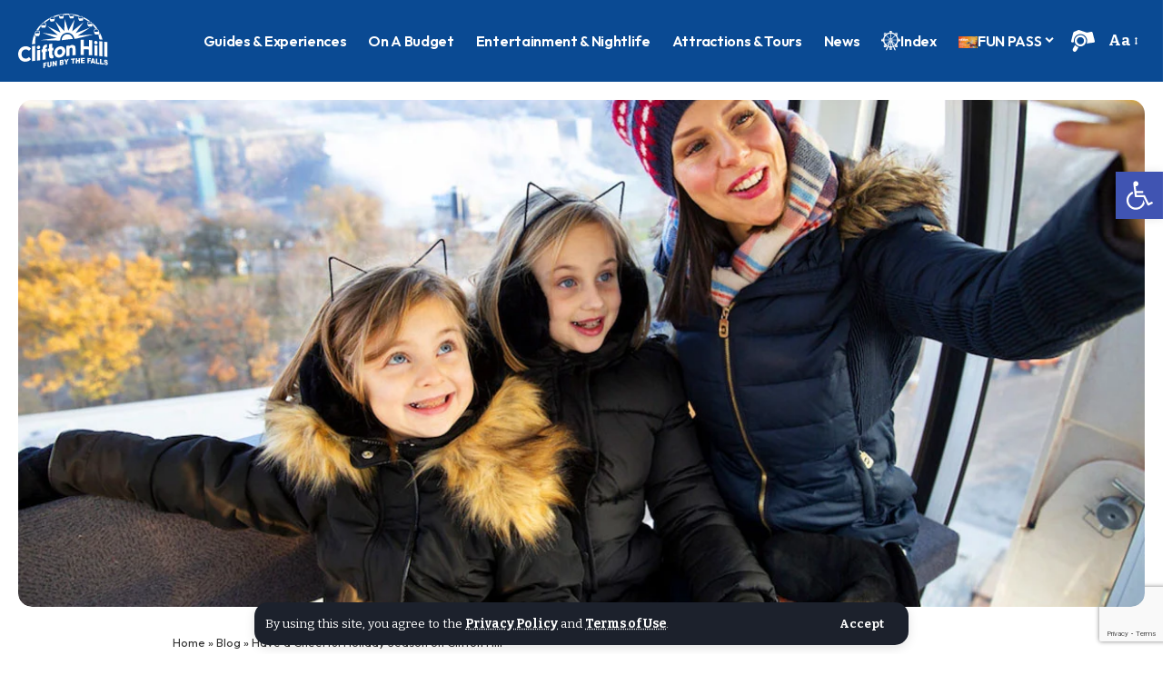

--- FILE ---
content_type: text/html; charset=UTF-8
request_url: https://www.cliftonhill.com/falls_blog/5-reasons-clifton-hill-must-holiday-season/
body_size: 36054
content:
<!DOCTYPE html>
<html lang="en-US">
<head>
    <meta charset="UTF-8" />
    <meta http-equiv="X-UA-Compatible" content="IE=edge" />
	<meta name="viewport" content="width=device-width, initial-scale=1.0" />
    <link rel="profile" href="https://gmpg.org/xfn/11" />
	<meta name='robots' content='index, follow, max-image-preview:large, max-snippet:-1, max-video-preview:-1' />

	<!-- This site is optimized with the Yoast SEO Premium plugin v26.8 (Yoast SEO v26.8) - https://yoast.com/product/yoast-seo-premium-wordpress/ -->
	<title>Celebrate the Holidays on Clifton Hill: Niagara Falls&#039; Year-Round Destination - Niagara Falls Blog</title>
	<meta name="description" content="Here are 5 reasons why Clifton Hill should be at the top of your mind thisÂ Holiday Season. We are an all-season destination.." />
	<link rel="preconnect" href="https://fonts.gstatic.com" crossorigin><link rel="preload" as="style" onload="this.onload=null;this.rel='stylesheet'" id="rb-preload-gfonts" href="https://fonts.googleapis.com/css?family=Open+Sans%3A400%7CBitter%3A200%2C300%2C400%2C500%2C600%2C700%2C800%2C900%2C100italic%2C200italic%2C300italic%2C400italic%2C500italic%2C600italic%2C700italic%2C800italic%2C900italic%7COutfit%3A900%2C700%2C400%2C600&amp;display=swap" crossorigin><noscript><link rel="stylesheet" href="https://fonts.googleapis.com/css?family=Open+Sans%3A400%7CBitter%3A200%2C300%2C400%2C500%2C600%2C700%2C800%2C900%2C100italic%2C200italic%2C300italic%2C400italic%2C500italic%2C600italic%2C700italic%2C800italic%2C900italic%7COutfit%3A900%2C700%2C400%2C600&amp;display=swap"></noscript><link rel="canonical" href="https://www.cliftonhill.com/falls_blog/5-reasons-clifton-hill-must-holiday-season/" />
	<meta property="og:locale" content="en_US" />
	<meta property="og:type" content="article" />
	<meta property="og:title" content="Celebrate the Holidays on Clifton Hill: Niagara Falls&#039; Year-Round Destination" />
	<meta property="og:description" content="Here are 5 reasons why Clifton Hill should be at the top of your mind thisÂ Holiday Season. We are an all-season destination.." />
	<meta property="og:url" content="https://www.cliftonhill.com/falls_blog/5-reasons-clifton-hill-must-holiday-season/" />
	<meta property="og:site_name" content="Niagara Falls Blog" />
	<meta property="article:publisher" content="https://www.facebook.com/clifton.hill.36/" />
	<meta property="article:published_time" content="2025-12-15T18:40:22+00:00" />
	<meta property="article:modified_time" content="2025-12-16T15:06:34+00:00" />
	<meta property="og:image" content="https://www.cliftonhill.com/falls_blog/wp-content/uploads/2021/12/wfol12022022.jpg" />
	<meta property="og:image:width" content="1890" />
	<meta property="og:image:height" content="1119" />
	<meta property="og:image:type" content="image/jpeg" />
	<meta name="author" content="ntritchew" />
	<meta name="twitter:card" content="summary_large_image" />
	<meta name="twitter:creator" content="@cliftonhillfun" />
	<meta name="twitter:site" content="@cliftonhillfun" />
	<meta name="twitter:label1" content="Written by" />
	<meta name="twitter:data1" content="ntritchew" />
	<meta name="twitter:label2" content="Est. reading time" />
	<meta name="twitter:data2" content="3 minutes" />
	<script type="application/ld+json" class="yoast-schema-graph">{"@context":"https://schema.org","@graph":[{"@type":"Article","@id":"https://www.cliftonhill.com/falls_blog/5-reasons-clifton-hill-must-holiday-season/#article","isPartOf":{"@id":"https://www.cliftonhill.com/falls_blog/5-reasons-clifton-hill-must-holiday-season/"},"author":{"name":"ntritchew","@id":"https://www.cliftonhill.com/falls_blog/#/schema/person/5192617014277c803263ef7154c98f4d"},"headline":"Celebrate the Holidays on Clifton Hill: Niagara Falls&#8217; Year-Round Destination","datePublished":"2025-12-15T18:40:22+00:00","dateModified":"2025-12-16T15:06:34+00:00","mainEntityOfPage":{"@id":"https://www.cliftonhill.com/falls_blog/5-reasons-clifton-hill-must-holiday-season/"},"wordCount":673,"commentCount":2,"image":{"@id":"https://www.cliftonhill.com/falls_blog/5-reasons-clifton-hill-must-holiday-season/#primaryimage"},"thumbnailUrl":"https://www.cliftonhill.com/falls_blog/wp-content/uploads/2021/12/skywheelwinter.jpg","keywords":["Christmas in Niagara Falls","Lists","things to do over Christmas in Niagara Falls","Winter in Niagara Falls"],"articleSection":["Attractions &amp; Tours","Entertainment &amp; Nightlife","Guides &amp; Experiences","Restaurants"],"inLanguage":"en-US","potentialAction":[{"@type":"CommentAction","name":"Comment","target":["https://www.cliftonhill.com/falls_blog/5-reasons-clifton-hill-must-holiday-season/#respond"]}],"copyrightYear":"2025","copyrightHolder":{"@id":"https://www.cliftonhill.com/falls_blog/#organization"}},{"@type":"WebPage","@id":"https://www.cliftonhill.com/falls_blog/5-reasons-clifton-hill-must-holiday-season/","url":"https://www.cliftonhill.com/falls_blog/5-reasons-clifton-hill-must-holiday-season/","name":"Celebrate the Holidays on Clifton Hill: Niagara Falls' Year-Round Destination - Niagara Falls Blog","isPartOf":{"@id":"https://www.cliftonhill.com/falls_blog/#website"},"primaryImageOfPage":{"@id":"https://www.cliftonhill.com/falls_blog/5-reasons-clifton-hill-must-holiday-season/#primaryimage"},"image":{"@id":"https://www.cliftonhill.com/falls_blog/5-reasons-clifton-hill-must-holiday-season/#primaryimage"},"thumbnailUrl":"https://www.cliftonhill.com/falls_blog/wp-content/uploads/2021/12/skywheelwinter.jpg","datePublished":"2025-12-15T18:40:22+00:00","dateModified":"2025-12-16T15:06:34+00:00","author":{"@id":"https://www.cliftonhill.com/falls_blog/#/schema/person/5192617014277c803263ef7154c98f4d"},"description":"Here are 5 reasons why Clifton Hill should be at the top of your mind thisÂ Holiday Season. We are an all-season destination..","breadcrumb":{"@id":"https://www.cliftonhill.com/falls_blog/5-reasons-clifton-hill-must-holiday-season/#breadcrumb"},"inLanguage":"en-US","potentialAction":[{"@type":"ReadAction","target":["https://www.cliftonhill.com/falls_blog/5-reasons-clifton-hill-must-holiday-season/"]}]},{"@type":"ImageObject","inLanguage":"en-US","@id":"https://www.cliftonhill.com/falls_blog/5-reasons-clifton-hill-must-holiday-season/#primaryimage","url":"https://www.cliftonhill.com/falls_blog/wp-content/uploads/2021/12/skywheelwinter.jpg","contentUrl":"https://www.cliftonhill.com/falls_blog/wp-content/uploads/2021/12/skywheelwinter.jpg","width":1200,"height":800,"caption":"SkyWheel Family Riding"},{"@type":"BreadcrumbList","@id":"https://www.cliftonhill.com/falls_blog/5-reasons-clifton-hill-must-holiday-season/#breadcrumb","itemListElement":[{"@type":"ListItem","position":1,"name":"Home","item":"https://www.cliftonhill.com/falls_blog/"},{"@type":"ListItem","position":2,"name":"Blog","item":"https://www.cliftonhill.com/falls_blog/blog/"},{"@type":"ListItem","position":3,"name":"Have a Cheerful Holiday Season on Clifton Hill"}]},{"@type":"WebSite","@id":"https://www.cliftonhill.com/falls_blog/#website","url":"https://www.cliftonhill.com/falls_blog/","name":"Niagara Falls Blog","description":"News and Stories","potentialAction":[{"@type":"SearchAction","target":{"@type":"EntryPoint","urlTemplate":"https://www.cliftonhill.com/falls_blog/?s={search_term_string}"},"query-input":{"@type":"PropertyValueSpecification","valueRequired":true,"valueName":"search_term_string"}}],"inLanguage":"en-US"},{"@type":"Person","@id":"https://www.cliftonhill.com/falls_blog/#/schema/person/5192617014277c803263ef7154c98f4d","name":"ntritchew","image":{"@type":"ImageObject","inLanguage":"en-US","@id":"https://www.cliftonhill.com/falls_blog/#/schema/person/image/","url":"https://secure.gravatar.com/avatar/5c707475b7bbcaf4a19f69b714371a8bff632535663825523bf8a7a3c26cb3ec?s=96&d=mm&r=g","contentUrl":"https://secure.gravatar.com/avatar/5c707475b7bbcaf4a19f69b714371a8bff632535663825523bf8a7a3c26cb3ec?s=96&d=mm&r=g","caption":"ntritchew"},"sameAs":["https://www.instagram.com/nicktritchew/?hl=en"],"url":"https://www.cliftonhill.com/falls_blog/author/ntritchew/"}]}</script>
	<!-- / Yoast SEO Premium plugin. -->


<link rel='dns-prefetch' href='//www.googletagmanager.com' />
<link rel='dns-prefetch' href='//stats.wp.com' />
<link rel='dns-prefetch' href='//fonts.googleapis.com' />
<link rel="alternate" type="application/rss+xml" title="Niagara Falls Blog &raquo; Feed" href="https://www.cliftonhill.com/falls_blog/feed/" />
<link rel="alternate" type="application/rss+xml" title="Niagara Falls Blog &raquo; Comments Feed" href="https://www.cliftonhill.com/falls_blog/comments/feed/" />
<link rel="alternate" type="application/rss+xml" title="Niagara Falls Blog &raquo; Celebrate the Holidays on Clifton Hill: Niagara Falls&#8217; Year-Round Destination Comments Feed" href="https://www.cliftonhill.com/falls_blog/5-reasons-clifton-hill-must-holiday-season/feed/" />
<link rel="alternate" title="oEmbed (JSON)" type="application/json+oembed" href="https://www.cliftonhill.com/falls_blog/wp-json/oembed/1.0/embed?url=https%3A%2F%2Fwww.cliftonhill.com%2Ffalls_blog%2F5-reasons-clifton-hill-must-holiday-season%2F" />
<link rel="alternate" title="oEmbed (XML)" type="text/xml+oembed" href="https://www.cliftonhill.com/falls_blog/wp-json/oembed/1.0/embed?url=https%3A%2F%2Fwww.cliftonhill.com%2Ffalls_blog%2F5-reasons-clifton-hill-must-holiday-season%2F&#038;format=xml" />
<link rel="alternate" type="application/rss+xml" title="Niagara Falls Blog &raquo; Stories Feed" href="https://www.cliftonhill.com/falls_blog/web-stories/feed/">			<link rel="pingback" href="https://www.cliftonhill.com/falls_blog/xmlrpc.php" />
		<script type="application/ld+json">{
    "@context": "https://schema.org",
    "@type": "Organization",
    "legalName": "Niagara Falls Blog",
    "url": "https://www.cliftonhill.com/falls_blog/",
    "logo": "https://www.cliftonhill.com/groupsnew/wp-content/uploads/2025/04/Clifton-Hill-Logo-Colour.png",
    "sameAs": [
        "https://www.facebook.com/cliftonhillfun",
        "https://x.com/cliftonhillfun",
        "https://www.youtube.com/user/niagarafallsfun",
        "https://www.instagram.com/cliftonhillfun/",
        "https://www.pinterest.com/cliftonhillfun/",
        "https://www.tiktok.com/@cliftonhillniagara"
    ]
}</script>
<style id='wp-img-auto-sizes-contain-inline-css'>
img:is([sizes=auto i],[sizes^="auto," i]){contain-intrinsic-size:3000px 1500px}
/*# sourceURL=wp-img-auto-sizes-contain-inline-css */
</style>
<link rel='stylesheet' id='jetpack_related-posts-css' href='https://www.cliftonhill.com/falls_blog/wp-content/plugins/jetpack/modules/related-posts/related-posts.css?ver=20240116' media='all' />
<style id='wp-emoji-styles-inline-css'>

	img.wp-smiley, img.emoji {
		display: inline !important;
		border: none !important;
		box-shadow: none !important;
		height: 1em !important;
		width: 1em !important;
		margin: 0 0.07em !important;
		vertical-align: -0.1em !important;
		background: none !important;
		padding: 0 !important;
	}
/*# sourceURL=wp-emoji-styles-inline-css */
</style>
<link rel='stylesheet' id='wp-block-library-css' href='https://www.cliftonhill.com/falls_blog/wp-includes/css/dist/block-library/style.css?ver=6.9' media='all' />
<style id='classic-theme-styles-inline-css'>
/**
 * These rules are needed for backwards compatibility.
 * They should match the button element rules in the base theme.json file.
 */
.wp-block-button__link {
	color: #ffffff;
	background-color: #32373c;
	border-radius: 9999px; /* 100% causes an oval, but any explicit but really high value retains the pill shape. */

	/* This needs a low specificity so it won't override the rules from the button element if defined in theme.json. */
	box-shadow: none;
	text-decoration: none;

	/* The extra 2px are added to size solids the same as the outline versions.*/
	padding: calc(0.667em + 2px) calc(1.333em + 2px);

	font-size: 1.125em;
}

.wp-block-file__button {
	background: #32373c;
	color: #ffffff;
	text-decoration: none;
}

/*# sourceURL=/wp-includes/css/classic-themes.css */
</style>
<link rel='stylesheet' id='activecampaign-form-block-css' href='https://www.cliftonhill.com/falls_blog/wp-content/plugins/activecampaign-subscription-forms/activecampaign-form-block/build/style-index.css?ver=1763134211' media='all' />
<link rel='stylesheet' id='cb-carousel-style-css' href='https://www.cliftonhill.com/falls_blog/wp-content/plugins/carousel-block/blocks/../build/carousel-legacy/style-index.css?ver=2.0.6' media='all' />
<style id='cb-carousel-v2-style-inline-css'>
.wp-block-cb-carousel-v2{position:relative}.wp-block-cb-carousel-v2[data-cb-pagination=true] .swiper-horizontal{margin-bottom:calc(var(--wp--custom--carousel-block--pagination-bullet-size, 8px)*4)}.wp-block-cb-carousel-v2 .cb-button-next,.wp-block-cb-carousel-v2 .cb-button-prev{color:var(--wp--custom--carousel-block--navigation-color,#000);height:var(--wp--custom--carousel-block--navigation-size,22px);margin-top:calc(0px - var(--wp--custom--carousel-block--navigation-size, 22px)/2);width:calc(var(--wp--custom--carousel-block--navigation-size, 22px)/44*27)}.wp-block-cb-carousel-v2 .cb-button-next:after,.wp-block-cb-carousel-v2 .cb-button-prev:after{font-size:var(--wp--custom--carousel-block--navigation-size,22px)}.wp-block-cb-carousel-v2 .cb-button-next:hover,.wp-block-cb-carousel-v2 .cb-button-prev:hover{color:var(--wp--custom--carousel-block--navigation-hover-color,var(--wp--custom--carousel-block--navigation-color,#000))}.wp-block-cb-carousel-v2 .cb-button-prev,.wp-block-cb-carousel-v2.cb-rtl .cb-button-next{left:calc(var(--wp--custom--carousel-block--navigation-size, 22px)*-1/44*27 - var(--wp--custom--carousel-block--navigation-sides-offset, 10px));right:auto}.wp-block-cb-carousel-v2 .cb-button-next,.wp-block-cb-carousel-v2.cb-rtl .cb-button-prev{left:auto;right:calc(var(--wp--custom--carousel-block--navigation-size, 22px)*-1/44*27 - var(--wp--custom--carousel-block--navigation-sides-offset, 10px))}.wp-block-cb-carousel-v2.cb-rtl .cb-button-next,.wp-block-cb-carousel-v2.cb-rtl .cb-button-prev{transform:scaleX(-1)}.wp-block-cb-carousel-v2 .cb-pagination.swiper-pagination-horizontal{bottom:var(--wp--custom--carousel-block--pagination-bottom,-20px);display:flex;justify-content:center;top:var(--wp--custom--carousel-block--pagination-top,auto)}.wp-block-cb-carousel-v2 .cb-pagination.swiper-pagination-horizontal.swiper-pagination-bullets .cb-pagination-bullet{margin:0 var(--wp--custom--carousel-block--pagination-bullet-horizontal-gap,4px)}.wp-block-cb-carousel-v2 .cb-pagination .cb-pagination-bullet{background:var(--wp--custom--carousel-block--pagination-bullet-color,var(--wp--custom--carousel-block--pagination-bullet-inactive-color,#000));height:var(--wp--custom--carousel-block--pagination-bullet-size,8px);opacity:var(--wp--custom--carousel-block--pagination-bullet-inactive-opacity,var(--wp--custom--carousel-block--pagination-bullet-opacity,.2));width:var(--wp--custom--carousel-block--pagination-bullet-size,8px)}.wp-block-cb-carousel-v2 .cb-pagination .cb-pagination-bullet.swiper-pagination-bullet-active{background:var(--wp--custom--carousel-block--pagination-bullet-active-color,#000);opacity:var(--wp--custom--carousel-block--pagination-bullet-active-opacity,1)}.wp-block-cb-carousel-v2 .cb-pagination .cb-pagination-bullet:not(.swiper-pagination-bullet-active):hover{background:var(--wp--custom--carousel-block--pagination-bullet-hover-color,var(--wp--custom--carousel-block--pagination-bullet-inactive-hover-color,var(--wp--custom--carousel-block--pagination-bullet-active-color,#000)));opacity:var(--wp--custom--carousel-block--pagination-bullet-inactive-hover-opacity,var(--wp--custom--carousel-block--pagination-bullet-inactive-opacity,.2))}.wp-block-cb-carousel-v2.alignfull .cb-button-next,.wp-block-cb-carousel-v2.alignfull .cb-button-prev{color:var(--wp--custom--carousel-block--navigation-alignfull-color,#000)}.wp-block-cb-carousel-v2.alignfull .cb-button-prev,.wp-block-cb-carousel-v2.alignfull.cb-rtl .cb-button-next{left:var(--wp--custom--carousel-block--navigation-sides-offset,10px);right:auto}.wp-block-cb-carousel-v2.alignfull .cb-button-next,.wp-block-cb-carousel-v2.alignfull.cb-rtl .cb-button-prev{left:auto;right:var(--wp--custom--carousel-block--navigation-sides-offset,10px)}.wp-block-cb-carousel-v2 .wp-block-image{margin-bottom:var(--wp--custom--carousel-block--image-margin-bottom,0);margin-top:var(--wp--custom--carousel-block--image-margin-top,0)}.wp-block-cb-carousel-v2 .wp-block-cover{margin-bottom:var(--wp--custom--carousel-block--cover-margin-bottom,0);margin-top:var(--wp--custom--carousel-block--cover-margin-top,0)}.wp-block-cb-carousel-v2 .wp-block-cover.aligncenter,.wp-block-cb-carousel-v2 .wp-block-image.aligncenter{margin-left:auto!important;margin-right:auto!important}

/*# sourceURL=https://www.cliftonhill.com/falls_blog/wp-content/plugins/carousel-block/build/carousel/style-index.css */
</style>
<link rel='stylesheet' id='mediaelement-css' href='https://www.cliftonhill.com/falls_blog/wp-includes/js/mediaelement/mediaelementplayer-legacy.min.css?ver=4.2.17' media='all' />
<link rel='stylesheet' id='wp-mediaelement-css' href='https://www.cliftonhill.com/falls_blog/wp-includes/js/mediaelement/wp-mediaelement.css?ver=6.9' media='all' />
<style id='jetpack-sharing-buttons-style-inline-css'>
.jetpack-sharing-buttons__services-list{display:flex;flex-direction:row;flex-wrap:wrap;gap:0;list-style-type:none;margin:5px;padding:0}.jetpack-sharing-buttons__services-list.has-small-icon-size{font-size:12px}.jetpack-sharing-buttons__services-list.has-normal-icon-size{font-size:16px}.jetpack-sharing-buttons__services-list.has-large-icon-size{font-size:24px}.jetpack-sharing-buttons__services-list.has-huge-icon-size{font-size:36px}@media print{.jetpack-sharing-buttons__services-list{display:none!important}}.editor-styles-wrapper .wp-block-jetpack-sharing-buttons{gap:0;padding-inline-start:0}ul.jetpack-sharing-buttons__services-list.has-background{padding:1.25em 2.375em}
/*# sourceURL=https://www.cliftonhill.com/falls_blog/wp-content/plugins/jetpack/_inc/blocks/sharing-buttons/view.css */
</style>
<link rel='stylesheet' id='foxiz-elements-css' href='https://www.cliftonhill.com/falls_blog/wp-content/plugins/foxiz-core/lib/foxiz-elements/public/style.css?ver=3.1' media='all' />
<style id='global-styles-inline-css'>
:root{--wp--preset--aspect-ratio--square: 1;--wp--preset--aspect-ratio--4-3: 4/3;--wp--preset--aspect-ratio--3-4: 3/4;--wp--preset--aspect-ratio--3-2: 3/2;--wp--preset--aspect-ratio--2-3: 2/3;--wp--preset--aspect-ratio--16-9: 16/9;--wp--preset--aspect-ratio--9-16: 9/16;--wp--preset--color--black: #000000;--wp--preset--color--cyan-bluish-gray: #abb8c3;--wp--preset--color--white: #ffffff;--wp--preset--color--pale-pink: #f78da7;--wp--preset--color--vivid-red: #cf2e2e;--wp--preset--color--luminous-vivid-orange: #ff6900;--wp--preset--color--luminous-vivid-amber: #fcb900;--wp--preset--color--light-green-cyan: #7bdcb5;--wp--preset--color--vivid-green-cyan: #00d084;--wp--preset--color--pale-cyan-blue: #8ed1fc;--wp--preset--color--vivid-cyan-blue: #0693e3;--wp--preset--color--vivid-purple: #9b51e0;--wp--preset--gradient--vivid-cyan-blue-to-vivid-purple: linear-gradient(135deg,rgb(6,147,227) 0%,rgb(155,81,224) 100%);--wp--preset--gradient--light-green-cyan-to-vivid-green-cyan: linear-gradient(135deg,rgb(122,220,180) 0%,rgb(0,208,130) 100%);--wp--preset--gradient--luminous-vivid-amber-to-luminous-vivid-orange: linear-gradient(135deg,rgb(252,185,0) 0%,rgb(255,105,0) 100%);--wp--preset--gradient--luminous-vivid-orange-to-vivid-red: linear-gradient(135deg,rgb(255,105,0) 0%,rgb(207,46,46) 100%);--wp--preset--gradient--very-light-gray-to-cyan-bluish-gray: linear-gradient(135deg,rgb(238,238,238) 0%,rgb(169,184,195) 100%);--wp--preset--gradient--cool-to-warm-spectrum: linear-gradient(135deg,rgb(74,234,220) 0%,rgb(151,120,209) 20%,rgb(207,42,186) 40%,rgb(238,44,130) 60%,rgb(251,105,98) 80%,rgb(254,248,76) 100%);--wp--preset--gradient--blush-light-purple: linear-gradient(135deg,rgb(255,206,236) 0%,rgb(152,150,240) 100%);--wp--preset--gradient--blush-bordeaux: linear-gradient(135deg,rgb(254,205,165) 0%,rgb(254,45,45) 50%,rgb(107,0,62) 100%);--wp--preset--gradient--luminous-dusk: linear-gradient(135deg,rgb(255,203,112) 0%,rgb(199,81,192) 50%,rgb(65,88,208) 100%);--wp--preset--gradient--pale-ocean: linear-gradient(135deg,rgb(255,245,203) 0%,rgb(182,227,212) 50%,rgb(51,167,181) 100%);--wp--preset--gradient--electric-grass: linear-gradient(135deg,rgb(202,248,128) 0%,rgb(113,206,126) 100%);--wp--preset--gradient--midnight: linear-gradient(135deg,rgb(2,3,129) 0%,rgb(40,116,252) 100%);--wp--preset--font-size--small: 13px;--wp--preset--font-size--medium: 20px;--wp--preset--font-size--large: 36px;--wp--preset--font-size--x-large: 42px;--wp--preset--spacing--20: 0.44rem;--wp--preset--spacing--30: 0.67rem;--wp--preset--spacing--40: 1rem;--wp--preset--spacing--50: 1.5rem;--wp--preset--spacing--60: 2.25rem;--wp--preset--spacing--70: 3.38rem;--wp--preset--spacing--80: 5.06rem;--wp--preset--shadow--natural: 6px 6px 9px rgba(0, 0, 0, 0.2);--wp--preset--shadow--deep: 12px 12px 50px rgba(0, 0, 0, 0.4);--wp--preset--shadow--sharp: 6px 6px 0px rgba(0, 0, 0, 0.2);--wp--preset--shadow--outlined: 6px 6px 0px -3px rgb(255, 255, 255), 6px 6px rgb(0, 0, 0);--wp--preset--shadow--crisp: 6px 6px 0px rgb(0, 0, 0);}:where(.is-layout-flex){gap: 0.5em;}:where(.is-layout-grid){gap: 0.5em;}body .is-layout-flex{display: flex;}.is-layout-flex{flex-wrap: wrap;align-items: center;}.is-layout-flex > :is(*, div){margin: 0;}body .is-layout-grid{display: grid;}.is-layout-grid > :is(*, div){margin: 0;}:where(.wp-block-columns.is-layout-flex){gap: 2em;}:where(.wp-block-columns.is-layout-grid){gap: 2em;}:where(.wp-block-post-template.is-layout-flex){gap: 1.25em;}:where(.wp-block-post-template.is-layout-grid){gap: 1.25em;}.has-black-color{color: var(--wp--preset--color--black) !important;}.has-cyan-bluish-gray-color{color: var(--wp--preset--color--cyan-bluish-gray) !important;}.has-white-color{color: var(--wp--preset--color--white) !important;}.has-pale-pink-color{color: var(--wp--preset--color--pale-pink) !important;}.has-vivid-red-color{color: var(--wp--preset--color--vivid-red) !important;}.has-luminous-vivid-orange-color{color: var(--wp--preset--color--luminous-vivid-orange) !important;}.has-luminous-vivid-amber-color{color: var(--wp--preset--color--luminous-vivid-amber) !important;}.has-light-green-cyan-color{color: var(--wp--preset--color--light-green-cyan) !important;}.has-vivid-green-cyan-color{color: var(--wp--preset--color--vivid-green-cyan) !important;}.has-pale-cyan-blue-color{color: var(--wp--preset--color--pale-cyan-blue) !important;}.has-vivid-cyan-blue-color{color: var(--wp--preset--color--vivid-cyan-blue) !important;}.has-vivid-purple-color{color: var(--wp--preset--color--vivid-purple) !important;}.has-black-background-color{background-color: var(--wp--preset--color--black) !important;}.has-cyan-bluish-gray-background-color{background-color: var(--wp--preset--color--cyan-bluish-gray) !important;}.has-white-background-color{background-color: var(--wp--preset--color--white) !important;}.has-pale-pink-background-color{background-color: var(--wp--preset--color--pale-pink) !important;}.has-vivid-red-background-color{background-color: var(--wp--preset--color--vivid-red) !important;}.has-luminous-vivid-orange-background-color{background-color: var(--wp--preset--color--luminous-vivid-orange) !important;}.has-luminous-vivid-amber-background-color{background-color: var(--wp--preset--color--luminous-vivid-amber) !important;}.has-light-green-cyan-background-color{background-color: var(--wp--preset--color--light-green-cyan) !important;}.has-vivid-green-cyan-background-color{background-color: var(--wp--preset--color--vivid-green-cyan) !important;}.has-pale-cyan-blue-background-color{background-color: var(--wp--preset--color--pale-cyan-blue) !important;}.has-vivid-cyan-blue-background-color{background-color: var(--wp--preset--color--vivid-cyan-blue) !important;}.has-vivid-purple-background-color{background-color: var(--wp--preset--color--vivid-purple) !important;}.has-black-border-color{border-color: var(--wp--preset--color--black) !important;}.has-cyan-bluish-gray-border-color{border-color: var(--wp--preset--color--cyan-bluish-gray) !important;}.has-white-border-color{border-color: var(--wp--preset--color--white) !important;}.has-pale-pink-border-color{border-color: var(--wp--preset--color--pale-pink) !important;}.has-vivid-red-border-color{border-color: var(--wp--preset--color--vivid-red) !important;}.has-luminous-vivid-orange-border-color{border-color: var(--wp--preset--color--luminous-vivid-orange) !important;}.has-luminous-vivid-amber-border-color{border-color: var(--wp--preset--color--luminous-vivid-amber) !important;}.has-light-green-cyan-border-color{border-color: var(--wp--preset--color--light-green-cyan) !important;}.has-vivid-green-cyan-border-color{border-color: var(--wp--preset--color--vivid-green-cyan) !important;}.has-pale-cyan-blue-border-color{border-color: var(--wp--preset--color--pale-cyan-blue) !important;}.has-vivid-cyan-blue-border-color{border-color: var(--wp--preset--color--vivid-cyan-blue) !important;}.has-vivid-purple-border-color{border-color: var(--wp--preset--color--vivid-purple) !important;}.has-vivid-cyan-blue-to-vivid-purple-gradient-background{background: var(--wp--preset--gradient--vivid-cyan-blue-to-vivid-purple) !important;}.has-light-green-cyan-to-vivid-green-cyan-gradient-background{background: var(--wp--preset--gradient--light-green-cyan-to-vivid-green-cyan) !important;}.has-luminous-vivid-amber-to-luminous-vivid-orange-gradient-background{background: var(--wp--preset--gradient--luminous-vivid-amber-to-luminous-vivid-orange) !important;}.has-luminous-vivid-orange-to-vivid-red-gradient-background{background: var(--wp--preset--gradient--luminous-vivid-orange-to-vivid-red) !important;}.has-very-light-gray-to-cyan-bluish-gray-gradient-background{background: var(--wp--preset--gradient--very-light-gray-to-cyan-bluish-gray) !important;}.has-cool-to-warm-spectrum-gradient-background{background: var(--wp--preset--gradient--cool-to-warm-spectrum) !important;}.has-blush-light-purple-gradient-background{background: var(--wp--preset--gradient--blush-light-purple) !important;}.has-blush-bordeaux-gradient-background{background: var(--wp--preset--gradient--blush-bordeaux) !important;}.has-luminous-dusk-gradient-background{background: var(--wp--preset--gradient--luminous-dusk) !important;}.has-pale-ocean-gradient-background{background: var(--wp--preset--gradient--pale-ocean) !important;}.has-electric-grass-gradient-background{background: var(--wp--preset--gradient--electric-grass) !important;}.has-midnight-gradient-background{background: var(--wp--preset--gradient--midnight) !important;}.has-small-font-size{font-size: var(--wp--preset--font-size--small) !important;}.has-medium-font-size{font-size: var(--wp--preset--font-size--medium) !important;}.has-large-font-size{font-size: var(--wp--preset--font-size--large) !important;}.has-x-large-font-size{font-size: var(--wp--preset--font-size--x-large) !important;}
:where(.wp-block-post-template.is-layout-flex){gap: 1.25em;}:where(.wp-block-post-template.is-layout-grid){gap: 1.25em;}
:where(.wp-block-term-template.is-layout-flex){gap: 1.25em;}:where(.wp-block-term-template.is-layout-grid){gap: 1.25em;}
:where(.wp-block-columns.is-layout-flex){gap: 2em;}:where(.wp-block-columns.is-layout-grid){gap: 2em;}
:root :where(.wp-block-pullquote){font-size: 1.5em;line-height: 1.6;}
/*# sourceURL=global-styles-inline-css */
</style>
<link rel='stylesheet' id='awesome-weather-css' href='https://www.cliftonhill.com/falls_blog/wp-content/plugins/awesome-weather/awesome-weather.css?ver=6.9' media='all' />
<style id='awesome-weather-inline-css'>
.awesome-weather-wrap { font-family: 'Open Sans', sans-serif; font-weight: 400; font-size: 14px; line-height: 14px; }
/*# sourceURL=awesome-weather-inline-css */
</style>

<link rel='stylesheet' id='cf7-style-frontend-style-css' href='https://www.cliftonhill.com/falls_blog/wp-content/plugins/contact-form-7-style/css/frontend.css?ver=3.1.9' media='all' />
<link rel='stylesheet' id='cf7-style-responsive-style-css' href='https://www.cliftonhill.com/falls_blog/wp-content/plugins/contact-form-7-style/css/responsive.css?ver=3.1.9' media='all' />
<link rel='stylesheet' id='contact-form-7-css' href='https://www.cliftonhill.com/falls_blog/wp-content/plugins/contact-form-7/includes/css/styles.css?ver=6.1.4' media='all' />
<link rel='stylesheet' id='wpsm_ac-font-awesome-front-css' href='https://www.cliftonhill.com/falls_blog/wp-content/plugins/responsive-accordion-and-collapse/css/font-awesome/css/font-awesome.min.css?ver=6.9' media='all' />
<link rel='stylesheet' id='wpsm_ac_bootstrap-front-css' href='https://www.cliftonhill.com/falls_blog/wp-content/plugins/responsive-accordion-and-collapse/css/bootstrap-front.css?ver=6.9' media='all' />
<link rel='stylesheet' id='wpdp-style2-css' href='https://www.cliftonhill.com/falls_blog/wp-content/plugins/wp-datepicker/css/front-styles.css?t=1769836469&#038;ver=6.9' media='all' />
<link rel='stylesheet' id='wpdp-style3-css' href='https://www.cliftonhill.com/falls_blog/wp-content/plugins/wp-datepicker/css/jquery-ui.css?ver=6.9' media='all' />
<link rel='stylesheet' id='pojo-a11y-css' href='https://www.cliftonhill.com/falls_blog/wp-content/plugins/pojo-accessibility/modules/legacy/assets/css/style.min.css?ver=1.0.0' media='all' />
<link rel='stylesheet' id='jvcf7_client_css-css' href='https://www.cliftonhill.com/falls_blog/wp-content/plugins/jquery-validation-for-contact-form-7/includes/assets/css/jvcf7_client.css?ver=5.4.2' media='all' />
<link rel='stylesheet' id='elementor-frontend-css' href='https://www.cliftonhill.com/falls_blog/wp-content/plugins/elementor/assets/css/frontend.css?ver=3.34.4' media='all' />
<link rel='stylesheet' id='elementor-post-70350-css' href='https://www.cliftonhill.com/falls_blog/wp-content/uploads/elementor/css/post-70350.css?ver=1769795275' media='all' />
<link rel='stylesheet' id='elementor-post-70351-css' href='https://www.cliftonhill.com/falls_blog/wp-content/uploads/elementor/css/post-70351.css?ver=1769795275' media='all' />

<link rel='stylesheet' id='foxiz-main-css' href='https://www.cliftonhill.com/falls_blog/wp-content/themes/foxiz/assets/css/main.css?ver=2.7.0' media='all' />
<style id='foxiz-main-inline-css'>
:root {--body-family:Bitter;--body-fweight:400;--body-fcolor:#333333;--body-fsize:17px;--h1-family:Outfit;--h1-fweight:900;--h1-fsize:48px;--h1-fspace:-0.02083em;--h2-family:Outfit;--h2-fweight:700;--h2-fsize:30px;--h2-fspace:-0.01667em;--h3-family:Outfit;--h3-fweight:700;--h3-fsize:22px;--h4-family:Outfit;--h4-fweight:700;--h4-fsize:18px;--h5-family:Outfit;--h5-fweight:700;--h5-fsize:16px;--h6-family:Outfit;--h6-fweight:700;--h6-fsize:15px;--cat-family:Outfit;--cat-fweight:400;--cat-transform:none;--cat-fsize:11px;--meta-family:Bitter;--meta-fweight:400;--meta-fsize:12px;--meta-b-family:Bitter;--meta-b-fweight:600;--meta-b-fcolor:#333333;--input-family:Bitter;--input-fweight:400;--btn-family:Bitter;--btn-fweight:700;--btn-fsize:13px;--menu-family:Outfit;--menu-fweight:600;--menu-fsize:16px;--submenu-family:Outfit;--submenu-fweight:600;--submenu-fsize:15px;--dwidgets-family:Outfit;--dwidgets-fweight:700;--dwidgets-fsize:14px;--headline-family:Outfit;--headline-fweight:900;--headline-fsize:56px;--tagline-family:Outfit;--tagline-fweight:400;--tagline-fsize:22px;--tagline-fheight:1.545;--heading-family:Outfit;--heading-fweight:700;--subheading-family:Bitter;--subheading-fweight:400;--subheading-fsize:15px;--subheading-fheight:1.400;--quote-family:Outfit;--quote-fweight:900;--bcrumb-family:Outfit;--bcrumb-fweight:400;--bcrumb-fsize:13px;--readmore-fsize : 13px;--headline-s-fsize : 56px;--tagline-s-fsize : 22px;}@media (max-width: 1024px) {body {--body-fsize : 16px;--h1-fsize : 40px;--h2-fsize : 26px;--h3-fsize : 20px;--h4-fsize : 17px;--h5-fsize : 16px;--h6-fsize : 15px;--cat-fsize : 9px;--meta-fsize : 11px;--readmore-fsize : 12px;--btn-fsize : 12px;--bcrumb-fsize : 12px;--excerpt-fsize : 13px;--dwidgets-fsize : 13px;--headline-fsize : 42px;--headline-s-fsize : 42px;--tagline-fsize : 20px;--tagline-s-fsize : 20px;}}@media (max-width: 767px) {body {--body-fsize : 15px;--h1-fsize : 30px;--h2-fsize : 24px;--h3-fsize : 19px;--h4-fsize : 17px;--h5-fsize : 16px;--h6-fsize : 15px;--cat-fsize : 9px;--meta-fsize : 11px;--readmore-fsize : 11px;--btn-fsize : 12px;--bcrumb-fsize : 12px;--excerpt-fsize : 13px;--dwidgets-fsize : 12px;--headline-fsize : 28px;--headline-s-fsize : 28px;--tagline-fsize : 17px;--tagline-s-fsize : 17px;}}:root {--indicator-bg-from :#7855ff;--indicator-bg-to :#f93434;}[data-theme="dark"], .light-scheme {--meta-b-fcolor :#ffffff;}.is-hd-1, .is-hd-2, .is-hd-3 {--nav-bg: #0a4a93;--nav-bg-from: #0a4a93;--nav-bg-to: #0a4a93;--nav-bg-glass: #0a4a93bb;--nav-bg-glass-from: #0a4a93bb;--nav-bg-glass-to: #0a4a93bb;--nav-color :#ffffff;--nav-color-10 :#ffffff1a;--nav-color-h :#eeeeee;--nav-height :90px;}[data-theme="dark"].is-hd-4 {--nav-bg: #191c20;--nav-bg-from: #191c20;--nav-bg-to: #191c20;--nav-bg-glass: #191c2011;--nav-bg-glass-from: #191c2011;--nav-bg-glass-to: #191c2011;}[data-theme="dark"].is-hd-5, [data-theme="dark"].is-hd-5:not(.sticky-on) {--nav-bg: #191c20;--nav-bg-from: #191c20;--nav-bg-to: #191c20;--nav-bg-glass: #191c2011;--nav-bg-glass-from: #191c2011;--nav-bg-glass-to: #191c2011;}[data-theme="dark"] {--subnav-bg: #292b3a;--subnav-bg-from: #292b3a;--subnav-bg-to: #292b3a;}:root {--privacy-bg-color :#1c212c;--privacy-color :#ffffff;--topad-spacing :15px;--round-3 :12px;--round-5 :15px;--round-7 :20px;--hyperlink-line-color :var(--g-color);--mbnav-height :60px;--mlogo-height :45px;--heading-color :#0a4a93;--heading-sub-color :#0a4a93;--s-content-width : 760px;--max-width-wo-sb : 960px;--s10-feat-ratio :45%;--s11-feat-ratio :45%;--login-popup-w : 350px;}.p-readmore { font-family:Bitter;font-weight:800;}.mobile-menu > li > a  { font-family:Outfit;font-weight:600;font-size:15px;}.mobile-menu .sub-menu a, .logged-mobile-menu a { font-family:Outfit;font-weight:700;font-size:16px;}.mobile-qview a { font-family:Outfit;font-weight:600;font-size:16px;}.search-header:before { background-repeat : no-repeat;background-size : cover;background-image : url(https://www.cliftonhill.com/falls_blog/wp-content/uploads/2011/02/dry-1.jpg);background-attachment : scroll;background-position : center top;}[data-theme="dark"] .search-header:before { background-repeat : no-repeat;background-size : cover;background-attachment : scroll;background-position : center top;}.footer-has-bg { background-color : #fafafa;}[data-theme="dark"] .footer-has-bg { background-color : #232731;}.block-grid-box-1 {--default-box :#ffffff;}.block-grid-box-1 {--dark-box-color :#1c212c;}.block-grid-box-2 {--default-box :#ffffff;}.block-grid-box-2 {--default-dark-box :#1c212c;}.block-list-box-1 {--default-box :#ffffff;}.block-list-box-1 {--default-dark-box :#1c212c;}.block-list-box-1 {--default-box :#ffffff;}.block-list-box-2 {--default-dark-box :#1c212c;}#amp-mobile-version-switcher { display: none; }.single .featured-vertical { padding-bottom: 100%; }.search-icon-svg { -webkit-mask-image: url(https://www.cliftonhill.com/groupsnew/wp-content/uploads/2025/04/search.svg);mask-image: url(https://www.cliftonhill.com/groupsnew/wp-content/uploads/2025/04/search.svg); }.search-icon-svg, .rbi-search.wnav-icon { font-size: 26px;}.login-icon-svg, .rbi-user.wnav-icon { font-size: 26px;}.notification-icon-svg, .rbi-notification.wnav-icon { font-size: 26px;}@media (max-width: 767px) { .search-icon-svg, .rbi-search.wnav-icon { font-size: 22.1px;}.login-icon-svg, .rbi-user.wnav-icon { font-size: 22.1px;}.notification-icon-svg, .rbi-notification.wnav-icon { font-size: 22.1px;} }.p-category.category-id-68, .term-i-68 {--cat-highlight : #118dd6;--cat-highlight-90 : #118dd6e6;}.category-68 .blog-content {--heading-sub-color : #118dd6;}.is-cbox-68 {--cbox-bg : #118dd6e6;}.p-category.category-id-2731, .term-i-2731 {--cat-highlight : #118dd6;--cat-highlight-90 : #118dd6e6;}.category-2731 .blog-content {--heading-sub-color : #118dd6;}.is-cbox-2731 {--cbox-bg : #118dd6e6;}.p-category.category-id-90, .term-i-90 {--cat-highlight : #118dd6;--cat-highlight-90 : #118dd6e6;}.category-90 .blog-content {--heading-sub-color : #118dd6;}.is-cbox-90 {--cbox-bg : #118dd6e6;}.p-category.category-id-160, .term-i-160 {--cat-highlight : #118dd6;--cat-highlight-90 : #118dd6e6;}.category-160 .blog-content {--heading-sub-color : #118dd6;}.is-cbox-160 {--cbox-bg : #118dd6e6;}.p-category.category-id-5, .term-i-5 {--cat-highlight : #118dd6;--cat-highlight-90 : #118dd6e6;}.category-5 .blog-content {--heading-sub-color : #118dd6;}.is-cbox-5 {--cbox-bg : #118dd6e6;}.p-category.category-id-5175, .term-i-5175 {--cat-highlight : #118dd6;--cat-highlight-90 : #118dd6e6;}.category-5175 .blog-content {--heading-sub-color : #118dd6;}.is-cbox-5175 {--cbox-bg : #118dd6e6;}.p-category.category-id-5190, .term-i-5190 {--cat-highlight : #118dd6;--cat-highlight-90 : #118dd6e6;}.category-5190 .blog-content {--heading-sub-color : #118dd6;}.is-cbox-5190 {--cbox-bg : #118dd6e6;}.p-category.category-id-2732, .term-i-2732 {--cat-highlight : #118dd6;--cat-highlight-90 : #118dd6e6;}.category-2732 .blog-content {--heading-sub-color : #118dd6;}.is-cbox-2732 {--cbox-bg : #118dd6e6;}
/*# sourceURL=foxiz-main-inline-css */
</style>
<link rel='stylesheet' id='foxiz-print-css' href='https://www.cliftonhill.com/falls_blog/wp-content/themes/foxiz/assets/css/print.css?ver=2.7.0' media='all' />
<link rel='stylesheet' id='foxiz-style-css' href='https://www.cliftonhill.com/falls_blog/wp-content/themes/foxiz/style.css?ver=2.7.0' media='all' />
<link rel='stylesheet' id='elementor-gf-local-roboto-css' href='https://www.cliftonhill.com/falls_blog/wp-content/uploads/elementor/google-fonts/css/roboto.css?ver=1748964138' media='all' />
<link rel='stylesheet' id='elementor-gf-local-robotoslab-css' href='https://www.cliftonhill.com/falls_blog/wp-content/uploads/elementor/google-fonts/css/robotoslab.css?ver=1748964143' media='all' />
<link rel='stylesheet' id='elementor-gf-local-lora-css' href='https://www.cliftonhill.com/falls_blog/wp-content/uploads/elementor/google-fonts/css/lora.css?ver=1748964148' media='all' />
<script id="jetpack_related-posts-js-extra">
var related_posts_js_options = {"post_heading":"h4"};
//# sourceURL=jetpack_related-posts-js-extra
</script>
<script src="https://www.cliftonhill.com/falls_blog/wp-content/plugins/jetpack/modules/related-posts/related-posts.js?ver=20240116" id="jetpack_related-posts-js"></script>
<script src="https://www.cliftonhill.com/falls_blog/wp-includes/js/jquery/jquery.js?ver=3.7.1" id="jquery-core-js"></script>
<script src="https://www.cliftonhill.com/falls_blog/wp-includes/js/jquery/jquery-migrate.js?ver=3.4.1" id="jquery-migrate-js"></script>
<script src="https://www.cliftonhill.com/falls_blog/wp-includes/js/jquery/ui/core.js?ver=1.13.3" id="jquery-ui-core-js"></script>
<script src="https://www.cliftonhill.com/falls_blog/wp-includes/js/jquery/ui/datepicker.js?ver=1.13.3" id="jquery-ui-datepicker-js"></script>
<script id="jquery-ui-datepicker-js-after">
jQuery(function(jQuery){jQuery.datepicker.setDefaults({"closeText":"Close","currentText":"Today","monthNames":["January","February","March","April","May","June","July","August","September","October","November","December"],"monthNamesShort":["Jan","Feb","Mar","Apr","May","Jun","Jul","Aug","Sep","Oct","Nov","Dec"],"nextText":"Next","prevText":"Previous","dayNames":["Sunday","Monday","Tuesday","Wednesday","Thursday","Friday","Saturday"],"dayNamesShort":["Sun","Mon","Tue","Wed","Thu","Fri","Sat"],"dayNamesMin":["S","M","T","W","T","F","S"],"dateFormat":"MM d, yy","firstDay":1,"isRTL":false});});
//# sourceURL=jquery-ui-datepicker-js-after
</script>
<script id="wpdp-scripts2-js-extra">
var wpdp_obj = {"nonce":"0a2c4ca514","wpml_current_language":null};
//# sourceURL=wpdp-scripts2-js-extra
</script>
<script src="https://www.cliftonhill.com/falls_blog/wp-content/plugins/wp-datepicker/js/scripts-front.js?ver=6.9" id="wpdp-scripts2-js"></script>
<script src="https://www.cliftonhill.com/falls_blog/wp-content/plugins/wp-datepicker/js/i18n/datepicker-en-GB.js?ver=6.9" id="wpdp-214071-i18n-js"></script>

<!-- Google tag (gtag.js) snippet added by Site Kit -->
<!-- Google Analytics snippet added by Site Kit -->
<script src="https://www.googletagmanager.com/gtag/js?id=G-6ZJR411RVZ" id="google_gtagjs-js" async></script>
<script id="google_gtagjs-js-after">
window.dataLayer = window.dataLayer || [];function gtag(){dataLayer.push(arguments);}
gtag("set","linker",{"domains":["www.cliftonhill.com"]});
gtag("js", new Date());
gtag("set", "developer_id.dZTNiMT", true);
gtag("config", "G-6ZJR411RVZ");
//# sourceURL=google_gtagjs-js-after
</script>
<script src="https://www.cliftonhill.com/falls_blog/wp-content/themes/foxiz/assets/js/highlight-share.js?ver=1" id="highlight-share-js"></script>
<link rel="preload" href="https://www.cliftonhill.com/falls_blog/wp-content/themes/foxiz/assets/fonts/icons.woff2?ver=2.5.0" as="font" type="font/woff2" crossorigin="anonymous"> <link rel="https://api.w.org/" href="https://www.cliftonhill.com/falls_blog/wp-json/" /><link rel="alternate" title="JSON" type="application/json" href="https://www.cliftonhill.com/falls_blog/wp-json/wp/v2/posts/18315" /><link rel="EditURI" type="application/rsd+xml" title="RSD" href="https://www.cliftonhill.com/falls_blog/xmlrpc.php?rsd" />
<meta name="generator" content="WordPress 6.9" />
<link rel='shortlink' href='https://www.cliftonhill.com/falls_blog/?p=18315' />
<meta name="generator" content="Site Kit by Google 1.171.0" />	<style>img#wpstats{display:none}</style>
		<style type="text/css">
#pojo-a11y-toolbar .pojo-a11y-toolbar-toggle a{ background-color: #4054b2;	color: #ffffff;}
#pojo-a11y-toolbar .pojo-a11y-toolbar-overlay, #pojo-a11y-toolbar .pojo-a11y-toolbar-overlay ul.pojo-a11y-toolbar-items.pojo-a11y-links{ border-color: #4054b2;}
body.pojo-a11y-focusable a:focus{ outline-style: solid !important;	outline-width: 1px !important;	outline-color: #FF0000 !important;}
#pojo-a11y-toolbar{ top: 189px !important;}
#pojo-a11y-toolbar .pojo-a11y-toolbar-overlay{ background-color: #ffffff;}
#pojo-a11y-toolbar .pojo-a11y-toolbar-overlay ul.pojo-a11y-toolbar-items li.pojo-a11y-toolbar-item a, #pojo-a11y-toolbar .pojo-a11y-toolbar-overlay p.pojo-a11y-toolbar-title{ color: #333333;}
#pojo-a11y-toolbar .pojo-a11y-toolbar-overlay ul.pojo-a11y-toolbar-items li.pojo-a11y-toolbar-item a.active{ background-color: #4054b2;	color: #ffffff;}
@media (max-width: 767px) { #pojo-a11y-toolbar { top: 181px !important; } }</style><meta name="google-site-verification" content="Hkb1OoxLGgoFDApyfmBLn4xjMlzYgJujpyBC-7Y6ZCk"><meta name="generator" content="Elementor 3.34.4; features: e_font_icon_svg, additional_custom_breakpoints; settings: css_print_method-external, google_font-enabled, font_display-swap">

<style class='cf7-style' media='screen' type='text/css'>

</style>
<script type="application/ld+json">{
    "@context": "https://schema.org",
    "@type": "WebSite",
    "@id": "https://www.cliftonhill.com/falls_blog/#website",
    "url": "https://www.cliftonhill.com/falls_blog/",
    "name": "Niagara Falls Blog",
    "potentialAction": {
        "@type": "SearchAction",
        "target": "https://www.cliftonhill.com/falls_blog/?s={search_term_string}",
        "query-input": "required name=search_term_string"
    }
}</script>
			<style>
				.e-con.e-parent:nth-of-type(n+4):not(.e-lazyloaded):not(.e-no-lazyload),
				.e-con.e-parent:nth-of-type(n+4):not(.e-lazyloaded):not(.e-no-lazyload) * {
					background-image: none !important;
				}
				@media screen and (max-height: 1024px) {
					.e-con.e-parent:nth-of-type(n+3):not(.e-lazyloaded):not(.e-no-lazyload),
					.e-con.e-parent:nth-of-type(n+3):not(.e-lazyloaded):not(.e-no-lazyload) * {
						background-image: none !important;
					}
				}
				@media screen and (max-height: 640px) {
					.e-con.e-parent:nth-of-type(n+2):not(.e-lazyloaded):not(.e-no-lazyload),
					.e-con.e-parent:nth-of-type(n+2):not(.e-lazyloaded):not(.e-no-lazyload) * {
						background-image: none !important;
					}
				}
			</style>
			<link rel="amphtml" href="https://www.cliftonhill.com/falls_blog/5-reasons-clifton-hill-must-holiday-season/amp/"><script type="application/ld+json">{
    "@context": "https://schema.org",
    "@type": "Article",
    "headline": "Celebrate the Holidays on Clifton Hill: Niagara Falls&#8217; Year-Round Destination",
    "description": "Looking for real holiday magic? Head to Clifton Hill in Niagara Falls. Sure, it\u2019s a blast in the summer\u2014but when the air gets crisp and the lights go up, this place turns into something else entirely. It\u2019s the kind of spot where you can actually feel the season come alive, packed with",
    "mainEntityOfPage": {
        "@type": "WebPage",
        "@id": "https://www.cliftonhill.com/falls_blog/5-reasons-clifton-hill-must-holiday-season/"
    },
    "author": {
        "@type": "Person",
        "name": "ntritchew",
        "url": "https://www.cliftonhill.com/falls_blog/author/ntritchew/"
    },
    "publisher": {
        "@type": "Organization",
        "name": "Niagara Falls Blog",
        "url": "https://www.cliftonhill.com/falls_blog/",
        "logo": {
            "@type": "ImageObject",
            "url": "https://www.cliftonhill.com/groupsnew/wp-content/uploads/2025/04/Clifton-Hill-Logo-Colour.png"
        }
    },
    "dateModified": "2025-12-16T10:06:34-05:00",
    "datePublished": "2025-12-15T13:40:22-05:00",
    "image": {
        "@type": "ImageObject",
        "url": "https://www.cliftonhill.com/falls_blog/wp-content/uploads/2021/12/skywheelwinter.jpg",
        "width": "1200",
        "height": "800"
    },
    "commentCount": 2,
    "articleSection": [
        "Attractions &amp; Tours",
        "Entertainment &amp; Nightlife",
        "Guides &amp; Experiences",
        "Restaurants"
    ]
}</script>
<link rel="icon" href="https://www.cliftonhill.com/falls_blog/wp-content/uploads/2018/06/cropped-cropped-wheel-icon-1-32x32.png" sizes="32x32" />
<link rel="icon" href="https://www.cliftonhill.com/falls_blog/wp-content/uploads/2018/06/cropped-cropped-wheel-icon-1-192x192.png" sizes="192x192" />
<link rel="apple-touch-icon" href="https://www.cliftonhill.com/falls_blog/wp-content/uploads/2018/06/cropped-cropped-wheel-icon-1-180x180.png" />
<meta name="msapplication-TileImage" content="https://www.cliftonhill.com/falls_blog/wp-content/uploads/2018/06/cropped-cropped-wheel-icon-1-270x270.png" />
		<style id="wp-custom-css">
			.resp-container {
    position: relative;
    overflow: hidden;
    padding-top: 97.25%;
	  margin: 0 auto; /* horizontally center */
}
.resp-iframe {
    position: absolute;
    top: 0;
    left: 0;
    width: 100%;
    height: 100%;
    border: 0;
}
._field-wrapper {
    position: relative;
    background-color: #FFFFFF;
}

.instagram-media {
    max-width:none !important;
}		</style>
		</head>
<body class="wp-singular post-template-default single single-post postid-18315 single-format-standard wp-embed-responsive wp-theme-foxiz elementor-default elementor-kit-70350 menu-ani-2 hover-ani-7 btn-ani-1 btn-transform-1 is-rm-simple lmeta-dot loader-4 dark-sw-1 mtax-1 is-hd-2 is-standard-10 is-mstick yes-tstick is-backtop none-m-backtop " data-theme="default">
<div class="site-outer">
			<div id="site-header" class="header-wrap rb-section header-set-1 header-2 header-wrapper style-none has-quick-menu">
			<aside id="rb-privacy" class="privacy-bar privacy-bottom"><div class="privacy-inner"><div class="privacy-content">By using this site, you agree to the <a href="https://www.cliftonhill.com/falls_blog/privacy-policy/">Privacy Policy</a> and <a href="https://www.cliftonhill.com/falls_blog/terms-of-use/">Terms of Use</a>.</div><div class="privacy-dismiss"><a id="privacy-trigger" href="#" role="button" class="privacy-dismiss-btn is-btn"><span>Accept</span></a></div></div></aside>		<div class="reading-indicator"><span id="reading-progress"></span></div>
					<div id="navbar-outer" class="navbar-outer">
				<div id="sticky-holder" class="sticky-holder">
					<div class="navbar-wrap">
						<div class="rb-container edge-padding">
							<div class="navbar-inner">
								<div class="navbar-left">
											<div class="logo-wrap is-image-logo site-branding is-logo-svg">
			<a href="https://www.cliftonhill.com/falls_blog/" class="logo" title="Niagara Falls Blog">
				<img fetchpriority="high" class="logo-default" data-mode="default" height="107" width="177" src="https://www.cliftonhill.com/falls_blog/wp-content/uploads/2025/06/logo1.svg" alt="Niagara Falls Blog" decoding="async" loading="eager" fetchpriority="high"><img fetchpriority="high" class="logo-dark" data-mode="dark" height="107" width="177" src="https://www.cliftonhill.com/falls_blog/wp-content/uploads/2025/06/logo1.svg" alt="Niagara Falls Blog" decoding="async" loading="eager" fetchpriority="high">			</a>
		</div>
										</div>
								<div class="navbar-center">
											<nav id="site-navigation" class="main-menu-wrap" aria-label="main menu"><ul id="menu-main-nav-menu" class="main-menu rb-menu large-menu" itemscope itemtype="https://www.schema.org/SiteNavigationElement"><li id="menu-item-24847" class="menu-item menu-item-type-taxonomy menu-item-object-category current-post-ancestor current-menu-parent current-post-parent menu-item-24847"><a href="https://www.cliftonhill.com/falls_blog/category/things-to-do/"><span>Guides &amp; Experiences</span></a></li>
<li id="menu-item-24849" class="menu-item menu-item-type-taxonomy menu-item-object-category menu-item-24849"><a href="https://www.cliftonhill.com/falls_blog/category/deals/"><span>On A Budget</span></a></li>
<li id="menu-item-24851" class="menu-item menu-item-type-taxonomy menu-item-object-category current-post-ancestor current-menu-parent current-post-parent menu-item-24851"><a href="https://www.cliftonhill.com/falls_blog/category/entertainment/"><span>Entertainment &amp; Nightlife</span></a></li>
<li id="menu-item-24848" class="menu-item menu-item-type-taxonomy menu-item-object-category current-post-ancestor current-menu-parent current-post-parent menu-item-24848"><a href="https://www.cliftonhill.com/falls_blog/category/attractions/"><span>Attractions &amp; Tours</span></a></li>
<li id="menu-item-24846" class="menu-item menu-item-type-taxonomy menu-item-object-category menu-item-24846"><a href="https://www.cliftonhill.com/falls_blog/category/news/"><span>News</span></a></li>
<li id="menu-item-79351" class="menu-item menu-item-type-custom menu-item-object-custom menu-item-79351"><a target="_blank" rel="noopener" href="https://www.cliftonhill.com/"><span><span class="menu-item-svg"><img decoding="async" data-mode="default" height="256" width="256" src="https://www.cliftonhill.com/falls_blog/wp-content/uploads/2026/01/wheel-icon3.svg" alt="Index"><img decoding="async" data-mode="dark" height="256" width="256" src="https://www.cliftonhill.com/falls_blog/wp-content/uploads/2026/01/wheel-icon3.svg" alt="Index"></span>Index</span></a></li>
<li id="menu-item-70906" class="menu-item menu-item-type-custom menu-item-object-custom menu-item-70906 menu-item-has-children menu-has-child-mega menu-has-child-mega-columns is-child-wide layout-col-1"><a target="_blank" rel="noopener" href="https://www.cliftonhill.com/fun-pass"><span><span class="menu-item-svg"><img decoding="async" data-mode="default" height="256" width="256" src="https://www.cliftonhill.com/falls_blog/wp-content/uploads/2025/06/funpass-child2025icon.png" alt="FUN PASS"><img loading="lazy" decoding="async" data-mode="dark" height="256" width="256" src="https://www.cliftonhill.com/falls_blog/wp-content/uploads/2025/06/funpass-child2025icon.png" alt="FUN PASS"></span>FUN PASS</span></a><div class="mega-dropdown is-mega-column"><div class="rb-container edge-padding"><div class="mega-dropdown-inner">				<div class="mega-columns">
					<div id="widget-ad-image-3" class="widget entry-widget clearfix widget-ad-image">				<aside class="advert-wrap advert-image">
					<div class="ad-wrap ad-image-wrap"><div class="ad-image"><a class="ad-destination" target="_blank" rel="noopener nofollow" href="https://webhost.corecashless.com/cliftonhill/sales/"><img loading="lazy" loading="lazy" decoding="async" data-mode="default" src="https://www.cliftonhill.com/falls_blog/wp-content/uploads/2025/09/dropdown-funpass-offerB.jpg" alt="Ad image" width="1600" height="800"/><img loading="lazy" loading="lazy" decoding="async" data-mode="dark" src="https://www.cliftonhill.com/falls_blog/wp-content/uploads/2024/03/funpass-cta1.png" alt="Ad image" width="1600" height="800"/></a></div></div>				</aside>
			</div>				</div>
			</div></div></div></li>
</ul></nav>
				<div id="s-title-sticky" class="s-title-sticky">
			<div class="s-title-sticky-left">
				<span class="sticky-title-label">Reading:</span>
				<span class="h4 sticky-title">Celebrate the Holidays on Clifton Hill: Niagara Falls&#8217; Year-Round Destination</span>
			</div>
					<div class="sticky-share-list">
			<div class="t-shared-header meta-text">
				<i class="rbi rbi-share" aria-hidden="true"></i>					<span class="share-label">Share</span>			</div>
			<div class="sticky-share-list-items effect-fadeout">			<a class="share-action share-trigger icon-facebook" aria-label="Share on Facebook" href="https://www.facebook.com/sharer.php?u=https%3A%2F%2Fwww.cliftonhill.com%2Ffalls_blog%2F5-reasons-clifton-hill-must-holiday-season%2F" data-title="Facebook" data-gravity=n  rel="nofollow noopener"><i class="rbi rbi-facebook" aria-hidden="true"></i></a>
					<a class="share-action share-trigger icon-twitter" aria-label="Share on X" href="https://twitter.com/intent/tweet?text=Celebrate+the+Holidays+on+Clifton+Hill%3A+Niagara+Falls%E2%80%99+Year-Round+Destination&amp;url=https%3A%2F%2Fwww.cliftonhill.com%2Ffalls_blog%2F5-reasons-clifton-hill-must-holiday-season%2F&amp;via=cliftonhillfun" data-title="X" data-gravity=n  rel="nofollow noopener">
				<i class="rbi rbi-twitter" aria-hidden="true"></i></a>
					<a class="share-action share-trigger icon-flipboard" aria-label="Share on Flipboard" href="https://share.flipboard.com/bookmarklet/popout?url=https%3A%2F%2Fwww.cliftonhill.com%2Ffalls_blog%2F5-reasons-clifton-hill-must-holiday-season%2F" data-title="Flipboard" data-gravity=n  rel="nofollow noopener">
				<i class="rbi rbi-flipboard" aria-hidden="true"></i>			</a>
					<a class="share-action icon-email" aria-label="Email" href="/cdn-cgi/l/email-protection#[base64]" data-title="Email" data-gravity=n rel="nofollow">
				<i class="rbi rbi-email" aria-hidden="true"></i></a>
					<a class="share-action icon-copy copy-trigger" aria-label="Copy Link" href="#" rel="nofollow" role="button" data-copied="Copied!" data-link="https://www.cliftonhill.com/falls_blog/5-reasons-clifton-hill-must-holiday-season/" data-copy="Copy Link" data-gravity=n ><i class="rbi rbi-link-o" aria-hidden="true"></i></a>
					<a class="share-action icon-print" aria-label="Print" rel="nofollow" role="button" href="javascript:if(window.print)window.print()" data-title="Print" data-gravity=n ><i class="rbi rbi-print" aria-hidden="true"></i></a>
					<a class="share-action native-share-trigger more-icon" aria-label="More" href="#" rel="nofollow" role="button" data-link="https://www.cliftonhill.com/falls_blog/5-reasons-clifton-hill-must-holiday-season/" data-ptitle="Celebrate the Holidays on Clifton Hill: Niagara Falls&#8217; Year-Round Destination" data-title="More"  data-gravity=n ><i class="rbi rbi-more" aria-hidden="true"></i></a>
		</div>
		</div>
				</div>
									</div>
								<div class="navbar-right">
											<div class="wnav-holder w-header-search header-dropdown-outer">
			<a href="#" role="button" data-title="Search" class="icon-holder header-element search-btn search-trigger" aria-label="Search">
				<span class="search-icon-svg"></span>							</a>
							<div class="header-dropdown">
					<div class="header-search-form is-icon-layout">
						<form method="get" action="https://www.cliftonhill.com/falls_blog/" class="rb-search-form"  data-search="post" data-limit="0" data-follow="0" data-tax="category" data-dsource="0"  data-ptype=""><div class="search-form-inner"><span class="search-icon"><span class="search-icon-svg"></span></span><span class="search-text"><input type="text" class="field" placeholder="Search Headlines, News..." value="" name="s"/></span><span class="rb-search-submit"><input type="submit" value="Search"/><i class="rbi rbi-cright" aria-hidden="true"></i></span></div></form>					</div>
				</div>
					</div>
				<div class="wnav-holder font-resizer">
			<a href="#" role="button" class="font-resizer-trigger" data-title="Font Resizer"><span class="screen-reader-text">Font Resizer</span><strong>Aa</strong></a>
		</div>
										</div>
							</div>
						</div>
					</div>
							<div id="header-mobile" class="header-mobile mh-style-shadow">
			<div class="header-mobile-wrap">
						<div class="mbnav mbnav-center edge-padding">
			<div class="navbar-left">
						<div class="mobile-toggle-wrap">
							<a href="#" class="mobile-menu-trigger" role="button" rel="nofollow" aria-label="Open mobile menu">		<span class="burger-icon"><span></span><span></span><span></span></span>
	</a>
					</div>
			<div class="wnav-holder font-resizer">
			<a href="#" role="button" class="font-resizer-trigger" data-title="Font Resizer"><span class="screen-reader-text">Font Resizer</span><strong>Aa</strong></a>
		</div>
					</div>
			<div class="navbar-center">
						<div class="mobile-logo-wrap is-image-logo site-branding is-logo-svg">
			<a href="https://www.cliftonhill.com/falls_blog/" title="Niagara Falls Blog">
				<img fetchpriority="high" class="logo-default" data-mode="default" height="107" width="177" src="https://www.cliftonhill.com/falls_blog/wp-content/uploads/2025/06/logo1.svg" alt="Niagara Falls Blog" decoding="async" loading="eager" fetchpriority="high"><img fetchpriority="high" class="logo-dark" data-mode="dark" height="107" width="177" src="https://www.cliftonhill.com/falls_blog/wp-content/uploads/2025/06/logo1.svg" alt="Niagara Falls Blog" decoding="async" loading="eager" fetchpriority="high">			</a>
		</div>
					</div>
			<div class="navbar-right">
							<a role="button" href="#" class="mobile-menu-trigger mobile-search-icon" aria-label="search"><span class="search-icon-svg"></span></a>
					</div>
		</div>
	<div class="mobile-qview"><ul id="menu-top-nav-menu-1" class="mobile-qview-inner"><li class="menu-item menu-item-type-custom menu-item-object-custom menu-item-79356"><a target="_blank" href="https://www.cliftonhill.com/fun-pass"><span><span class="menu-item-svg"><img decoding="async" data-mode="default" height="256" width="256" src="https://www.cliftonhill.com/falls_blog/wp-content/uploads/2025/06/funpass-child2025icon.png" alt="FUN PASS"><img loading="lazy" decoding="async" data-mode="dark" height="256" width="256" src="https://www.cliftonhill.com/falls_blog/wp-content/uploads/2025/06/funpass-child2025icon.png" alt="FUN PASS"></span>FUN PASS</span></a></li>
<li class="menu-item menu-item-type-taxonomy menu-item-object-category current-post-ancestor current-menu-parent current-post-parent menu-item-70921"><a href="https://www.cliftonhill.com/falls_blog/category/things-to-do/"><span>Guides</span></a></li>
<li class="menu-item menu-item-type-taxonomy menu-item-object-category menu-item-79353"><a href="https://www.cliftonhill.com/falls_blog/category/deals/"><span>On a Budget</span></a></li>
<li class="menu-item menu-item-type-taxonomy menu-item-object-category current-post-ancestor current-menu-parent current-post-parent menu-item-70926"><a href="https://www.cliftonhill.com/falls_blog/category/entertainment/"><span>Entertainment &amp; Nightlife</span></a></li>
<li class="menu-item menu-item-type-taxonomy menu-item-object-category current-post-ancestor current-menu-parent current-post-parent menu-item-70922"><a href="https://www.cliftonhill.com/falls_blog/category/attractions/"><span>Attractions &amp; Tours</span></a></li>
<li class="menu-item menu-item-type-taxonomy menu-item-object-category menu-item-70925"><a href="https://www.cliftonhill.com/falls_blog/category/events/"><span>Events &amp; Festivals</span></a></li>
<li class="menu-item menu-item-type-taxonomy menu-item-object-category menu-item-70927"><a href="https://www.cliftonhill.com/falls_blog/category/news/"><span>News</span></a></li>
<li class="menu-item menu-item-type-custom menu-item-object-custom menu-item-79355"><a href="https://www.cliftonhill.com"><span><span class="menu-item-svg"><img decoding="async" data-mode="default" height="256" width="256" src="https://www.cliftonhill.com/falls_blog/wp-content/uploads/2026/01/wheel-icon3.svg" alt="Index"><img decoding="async" data-mode="dark" height="256" width="256" src="https://www.cliftonhill.com/falls_blog/wp-content/uploads/2026/01/wheel-icon3.svg" alt="Index"></span>Index</span></a></li>
</ul></div>			</div>
					<div class="mobile-collapse">
			<div class="collapse-holder">
				<div class="collapse-inner">
											<div class="mobile-search-form edge-padding">		<div class="header-search-form is-form-layout">
							<span class="h5">Search</span>
			<form method="get" action="https://www.cliftonhill.com/falls_blog/" class="rb-search-form"  data-search="post" data-limit="0" data-follow="0" data-tax="category" data-dsource="0"  data-ptype=""><div class="search-form-inner"><span class="search-icon"><span class="search-icon-svg"></span></span><span class="search-text"><input type="text" class="field" placeholder="Search Headlines, News..." value="" name="s"/></span><span class="rb-search-submit"><input type="submit" value="Search"/><i class="rbi rbi-cright" aria-hidden="true"></i></span></div></form>		</div>
		</div>
										<nav class="mobile-menu-wrap edge-padding">
						<ul id="mobile-menu" class="mobile-menu"><li id="menu-item-33188" class="menu-item menu-item-type-custom menu-item-object-custom menu-item-home menu-item-33188"><a href="https://www.cliftonhill.com/falls_blog"><span>Home</span></a></li>
<li id="menu-item-52432" class="menu-item menu-item-type-custom menu-item-object-custom menu-item-52432"><a target="_blank" href="https://www.cliftonhill.com/fun-pass"><span><span class="menu-item-svg"><img loading="lazy" decoding="async" data-mode="default" height="256" width="256" src="https://www.cliftonhill.com/falls_blog/wp-content/uploads/2025/06/funpass-child2025icon.png" alt="FUN PASS DEAL!"><img loading="lazy" decoding="async" data-mode="dark" height="256" width="256" src="https://www.cliftonhill.com/falls_blog/wp-content/uploads/2025/06/funpass-child2025icon.png" alt="FUN PASS DEAL!"></span>FUN PASS DEAL!</span></a></li>
<li id="menu-item-24853" class="menu-item menu-item-type-taxonomy menu-item-object-category menu-item-24853"><a href="https://www.cliftonhill.com/falls_blog/category/news/"><span>News</span></a></li>
<li id="menu-item-24854" class="menu-item menu-item-type-taxonomy menu-item-object-category current-post-ancestor current-menu-parent current-post-parent menu-item-24854"><a href="https://www.cliftonhill.com/falls_blog/category/things-to-do/"><span>Guides &amp; Experiences</span></a></li>
<li id="menu-item-24855" class="menu-item menu-item-type-taxonomy menu-item-object-category current-post-ancestor current-menu-parent current-post-parent menu-item-24855"><a href="https://www.cliftonhill.com/falls_blog/category/attractions/"><span>Attractions &amp; Tours</span></a></li>
<li id="menu-item-24856" class="menu-item menu-item-type-taxonomy menu-item-object-category menu-item-24856"><a href="https://www.cliftonhill.com/falls_blog/category/deals/"><span>On a Budget</span></a></li>
<li id="menu-item-24857" class="menu-item menu-item-type-taxonomy menu-item-object-category menu-item-24857"><a href="https://www.cliftonhill.com/falls_blog/category/travel/"><span>Travel</span></a></li>
<li id="menu-item-24858" class="menu-item menu-item-type-taxonomy menu-item-object-category current-post-ancestor current-menu-parent current-post-parent menu-item-24858"><a href="https://www.cliftonhill.com/falls_blog/category/restaurants/"><span>Restaurants</span></a></li>
<li id="menu-item-24859" class="menu-item menu-item-type-taxonomy menu-item-object-category current-post-ancestor current-menu-parent current-post-parent menu-item-24859"><a href="https://www.cliftonhill.com/falls_blog/category/entertainment/"><span>Entertainment &amp; Nightlife</span></a></li>
<li id="menu-item-24507" class="menu-item menu-item-type-custom menu-item-object-custom menu-item-24507"><a href="https://www.cliftonhill.com"><span>CliftonHill.com</span></a></li>
</ul>					</nav>
										<div class="collapse-sections">
													<div class="mobile-socials">
								<span class="mobile-social-title h6">Follow US</span>
								<a class="social-link-facebook" aria-label="Facebook" data-title="Facebook" href="https://www.facebook.com/cliftonhillfun" target="_blank" rel="noopener nofollow"><i class="rbi rbi-facebook" aria-hidden="true"></i></a><a class="social-link-twitter" aria-label="X" data-title="X" href="https://x.com/cliftonhillfun" target="_blank" rel="noopener nofollow"><i class="rbi rbi-twitter" aria-hidden="true"></i></a><a class="social-link-youtube" aria-label="YouTube" data-title="YouTube" href="https://www.youtube.com/user/niagarafallsfun" target="_blank" rel="noopener nofollow"><i class="rbi rbi-youtube" aria-hidden="true"></i></a><a class="social-link-instagram" aria-label="Instagram" data-title="Instagram" href="https://www.instagram.com/cliftonhillfun/" target="_blank" rel="noopener nofollow"><i class="rbi rbi-instagram" aria-hidden="true"></i></a><a class="social-link-pinterest" aria-label="Pinterest" data-title="Pinterest" href="https://www.pinterest.com/cliftonhillfun/" target="_blank" rel="noopener nofollow"><i class="rbi rbi-pinterest" aria-hidden="true"></i></a><a class="social-link-tiktok" aria-label="TikTok" data-title="TikTok" href="https://www.tiktok.com/@cliftonhillniagara" target="_blank" rel="noopener nofollow"><i class="rbi rbi-tiktok" aria-hidden="true"></i></a>							</div>
											</div>
											<div class="collapse-footer">
															<div class="collapse-copyright">High Quality Design Resources for Free.</div>
													</div>
									</div>
			</div>
		</div>
			</div>
					</div>
			</div>
					</div>
		    <div class="site-wrap">		<div class="single-standard-8 single-standard-10 without-sidebar has-feat-ratio">
			<div class="rb-s-container edge-padding">
				<article id="post-18315" class="post-18315 post type-post status-publish format-standard has-post-thumbnail category-attractions category-entertainment category-things-to-do category-restaurants tag-christmas-in-niagara-falls tag-lists tag-things-to-do-over-christmas-in-niagara-falls tag-winter-in-niagara-falls">				<div class="s-feat-outer">
							<div class="s-feat">			<div class="featured-lightbox-trigger" data-source="https://www.cliftonhill.com/falls_blog/wp-content/uploads/2021/12/skywheelwinter.jpg" data-caption="" data-attribution="">
				<img loading="lazy" width="1200" height="800" src="https://www.cliftonhill.com/falls_blog/wp-content/uploads/2021/12/skywheelwinter.jpg" class="attachment-foxiz_crop_o2 size-foxiz_crop_o2 wp-post-image" alt="SkyWheel Family Riding" loading="lazy" decoding="async" />			</div>
		</div>
						</div>
				<div class="grid-container">
					<div class="s-ct">
						<header class="single-header">
							<aside class="breadcrumb-wrap breadcrumb-yoast s-breadcrumb"><div class="breadcrumb-inner"><span><span><a href="https://www.cliftonhill.com/falls_blog/">Home</a></span> » <span><a href="https://www.cliftonhill.com/falls_blog/blog/">Blog</a></span> » <span class="breadcrumb_last" aria-current="page">Have a Cheerful Holiday Season on Clifton Hill</span></span></div></aside><div class="s-cats ecat-bg-1 ecat-size-big"><div class="p-categories"><a class="p-category category-id-47" href="https://www.cliftonhill.com/falls_blog/category/attractions/" rel="category">Attractions &amp; Tours</a><a class="p-category category-id-68" href="https://www.cliftonhill.com/falls_blog/category/entertainment/" rel="category">Entertainment &amp; Nightlife</a><a class="p-category category-id-5" href="https://www.cliftonhill.com/falls_blog/category/things-to-do/" rel="category">Guides &amp; Experiences</a><a class="p-category category-id-60" href="https://www.cliftonhill.com/falls_blog/category/restaurants/" rel="category">Restaurants</a></div></div>		<h1 class="s-title">Celebrate the Holidays on Clifton Hill: Niagara Falls&#8217; Year-Round Destination</h1>
				<div class="single-meta yes-wrap">
							<div class="smeta-in">
							<a class="meta-el meta-avatar" href="https://www.cliftonhill.com/falls_blog/author/ntritchew/" rel="nofollow" aria-label="Visit posts by ntritchew"><img alt='ntritchew' src='https://secure.gravatar.com/avatar/5c707475b7bbcaf4a19f69b714371a8bff632535663825523bf8a7a3c26cb3ec?s=120&#038;d=mm&#038;r=g' srcset='https://secure.gravatar.com/avatar/5c707475b7bbcaf4a19f69b714371a8bff632535663825523bf8a7a3c26cb3ec?s=240&#038;d=mm&#038;r=g 2x' class='avatar avatar-120 photo' height='120' width='120' decoding='async'/></a>
							<div class="smeta-sec">
												<div class="p-meta">
							<div class="meta-inner is-meta">		<div class="meta-el">
							<span class="meta-label">By</span>
			<a class="meta-author-url meta-author" href="https://www.cliftonhill.com/falls_blog/author/ntritchew/">ntritchew</a>		</div>
			<div class="meta-el meta-date">
				<time class="date published" datetime="2025-12-15T13:40:22-05:00">2 months ago</time>
		</div></div>
						</div>
					</div>
				</div>
							<div class="smeta-extra">		<div class="t-shared-sec tooltips-n has-read-meta">
			<div class="t-shared-header is-meta">
				<i class="rbi rbi-share" aria-hidden="true"></i><span class="share-label">Share</span>
			</div>
			<div class="effect-fadeout">			<a class="share-action share-trigger icon-facebook" aria-label="Share on Facebook" href="https://www.facebook.com/sharer.php?u=https%3A%2F%2Fwww.cliftonhill.com%2Ffalls_blog%2F5-reasons-clifton-hill-must-holiday-season%2F" data-title="Facebook" rel="nofollow noopener"><i class="rbi rbi-facebook" aria-hidden="true"></i></a>
					<a class="share-action share-trigger icon-twitter" aria-label="Share on X" href="https://twitter.com/intent/tweet?text=Celebrate+the+Holidays+on+Clifton+Hill%3A+Niagara+Falls%E2%80%99+Year-Round+Destination&amp;url=https%3A%2F%2Fwww.cliftonhill.com%2Ffalls_blog%2F5-reasons-clifton-hill-must-holiday-season%2F&amp;via=cliftonhillfun" data-title="X" rel="nofollow noopener">
				<i class="rbi rbi-twitter" aria-hidden="true"></i></a>
					<a class="share-action icon-email" aria-label="Email" href="/cdn-cgi/l/email-protection#[base64]" data-title="Email" rel="nofollow">
				<i class="rbi rbi-email" aria-hidden="true"></i></a>
					<a class="share-action icon-copy copy-trigger" aria-label="Copy Link" href="#" rel="nofollow" role="button" data-copied="Copied!" data-link="https://www.cliftonhill.com/falls_blog/5-reasons-clifton-hill-must-holiday-season/" data-copy="Copy Link"><i class="rbi rbi-link-o" aria-hidden="true"></i></a>
					<a class="share-action icon-print" aria-label="Print" rel="nofollow" role="button" href="javascript:if(window.print)window.print()" data-title="Print"><i class="rbi rbi-print" aria-hidden="true"></i></a>
					<a class="share-action native-share-trigger more-icon" aria-label="More" href="#" rel="nofollow" role="button" data-link="https://www.cliftonhill.com/falls_blog/5-reasons-clifton-hill-must-holiday-season/" data-ptitle="Celebrate the Holidays on Clifton Hill: Niagara Falls&#8217; Year-Round Destination" data-title="More" ><i class="rbi rbi-more" aria-hidden="true"></i></a>
		</div>
		</div>
		<div class="single-right-meta single-time-read is-meta">		<div class="meta-el meta-read">5 Min Read</div>
		</div></div>
					</div>
								</header>
								<div class="s-ct-wrap">
			<div class="s-ct-inner">
								<div class="e-ct-outer">
							<div class="entry-content rbct clearfix is-highlight-shares"><p>Looking for real holiday magic? Head to Clifton Hill in Niagara Falls. Sure, it’s a blast in the summer—but when the air gets crisp and the lights go up, this place turns into something else entirely. It’s the kind of spot where you can actually feel the season come alive, packed with enough sparkle and energy to make any visit unforgettable. Perfect for families, totally fun for friends, and honestly, way more romantic than you’d think once those millions of lights come on. Still need convincing? Here’s why Clifton Hill deserves a spot on your winter must-do list.</p><div class="ruby-table-contents rbtoc table-fw"><div class="toc-header"><i class="rbi rbi-read"></i><span class="h3">Contents</span><div class="toc-toggle no-link"><i class="rbi rbi-angle-up"></i></div></div><ul class="toc-content h5"><li><a href="#always-open-always-exciting" class="table-link no-link anchor-link" data-index="rb-heading-index-0">Always Open, Always Exciting</a></li><li><a href="#a-surprising-touch-of-romance" class="table-link no-link anchor-link" data-index="rb-heading-index-1">A Surprising Touch of Romance?</a></li><li><a href="#unique-holiday-shopping" class="table-link no-link anchor-link" data-index="rb-heading-index-2">Unique Holiday Shopping</a></li><li><a href="#where-to-warm-up-and-eat-well" class="table-link no-link anchor-link" data-index="rb-heading-index-3">Where to Warm Up and Eat Well</a></li><li><a href="#family-fun-that-creates-memories" class="table-link no-link anchor-link" data-index="rb-heading-index-4">Family Fun That Creates Memories</a></li><li><a href="#pair-it-with-niagaras-winter-beauty" class="table-link no-link anchor-link" data-index="rb-heading-index-5">Pair It with Niagara’s Winter Beauty</a></li></ul></div>



<hr class="wp-block-separator has-css-opacity">



<h2 id="always-open-always-exciting" class="rb-heading-index-0 wp-block-heading">Always Open, Always Exciting</h2>



<div class="resp-container"><div class="resp-iframe">
<blockquote class="instagram-media" data-instgrm-captioned data-instgrm-permalink="https://www.instagram.com/p/ClFbKXhvtLb/?utm_source=ig_embed&amp;utm_campaign=loading" data-instgrm-version="14" style=" background:#FFF; border:0; border-radius:3px; box-shadow:0 0 1px 0 rgba(0,0,0,0.5),0 1px 10px 0 rgba(0,0,0,0.15); margin: 1px; max-width:658px; min-width:326px; padding:0; width:99.375%; width:-webkit-calc(100% - 2px); width:calc(100% - 2px);"><div style="padding:16px;"> <a href="https://www.instagram.com/p/ClFbKXhvtLb/?utm_source=ig_embed&amp;utm_campaign=loading" style=" background:#FFFFFF; line-height:0; padding:0 0; text-align:center; text-decoration:none; width:100%;" target="_blank"> <div style=" display: flex; flex-direction: row; align-items: center;"> <div style="background-color: #F4F4F4; border-radius: 50%; flex-grow: 0; height: 40px; margin-right: 14px; width: 40px;"></div> <div style="display: flex; flex-direction: column; flex-grow: 1; justify-content: center;"> <div style=" background-color: #F4F4F4; border-radius: 4px; flex-grow: 0; height: 14px; margin-bottom: 6px; width: 100px;"></div> <div style=" background-color: #F4F4F4; border-radius: 4px; flex-grow: 0; height: 14px; width: 60px;"></div></div></div><div style="padding: 19% 0;"></div> <div style="display:block; height:50px; margin:0 auto 12px; width:50px;"><svg width="50px" height="50px" viewbox="0 0 60 60" version="1.1" xmlns="https://www.w3.org/2000/svg" xmlns:xlink="https://www.w3.org/1999/xlink"><g stroke="none" stroke-width="1" fill="none" fill-rule="evenodd"><g transform="translate(-511.000000, -20.000000)" fill="#000000"><g><path d="M556.869,30.41 C554.814,30.41 553.148,32.076 553.148,34.131 C553.148,36.186 554.814,37.852 556.869,37.852 C558.924,37.852 560.59,36.186 560.59,34.131 C560.59,32.076 558.924,30.41 556.869,30.41 M541,60.657 C535.114,60.657 530.342,55.887 530.342,50 C530.342,44.114 535.114,39.342 541,39.342 C546.887,39.342 551.658,44.114 551.658,50 C551.658,55.887 546.887,60.657 541,60.657 M541,33.886 C532.1,33.886 524.886,41.1 524.886,50 C524.886,58.899 532.1,66.113 541,66.113 C549.9,66.113 557.115,58.899 557.115,50 C557.115,41.1 549.9,33.886 541,33.886 M565.378,62.101 C565.244,65.022 564.756,66.606 564.346,67.663 C563.803,69.06 563.154,70.057 562.106,71.106 C561.058,72.155 560.06,72.803 558.662,73.347 C557.607,73.757 556.021,74.244 553.102,74.378 C549.944,74.521 548.997,74.552 541,74.552 C533.003,74.552 532.056,74.521 528.898,74.378 C525.979,74.244 524.393,73.757 523.338,73.347 C521.94,72.803 520.942,72.155 519.894,71.106 C518.846,70.057 518.197,69.06 517.654,67.663 C517.244,66.606 516.755,65.022 516.623,62.101 C516.479,58.943 516.448,57.996 516.448,50 C516.448,42.003 516.479,41.056 516.623,37.899 C516.755,34.978 517.244,33.391 517.654,32.338 C518.197,30.938 518.846,29.942 519.894,28.894 C520.942,27.846 521.94,27.196 523.338,26.654 C524.393,26.244 525.979,25.756 528.898,25.623 C532.057,25.479 533.004,25.448 541,25.448 C548.997,25.448 549.943,25.479 553.102,25.623 C556.021,25.756 557.607,26.244 558.662,26.654 C560.06,27.196 561.058,27.846 562.106,28.894 C563.154,29.942 563.803,30.938 564.346,32.338 C564.756,33.391 565.244,34.978 565.378,37.899 C565.522,41.056 565.552,42.003 565.552,50 C565.552,57.996 565.522,58.943 565.378,62.101 M570.82,37.631 C570.674,34.438 570.167,32.258 569.425,30.349 C568.659,28.377 567.633,26.702 565.965,25.035 C564.297,23.368 562.623,22.342 560.652,21.575 C558.743,20.834 556.562,20.326 553.369,20.18 C550.169,20.033 549.148,20 541,20 C532.853,20 531.831,20.033 528.631,20.18 C525.438,20.326 523.257,20.834 521.349,21.575 C519.376,22.342 517.703,23.368 516.035,25.035 C514.368,26.702 513.342,28.377 512.574,30.349 C511.834,32.258 511.326,34.438 511.181,37.631 C511.035,40.831 511,41.851 511,50 C511,58.147 511.035,59.17 511.181,62.369 C511.326,65.562 511.834,67.743 512.574,69.651 C513.342,71.625 514.368,73.296 516.035,74.965 C517.703,76.634 519.376,77.658 521.349,78.425 C523.257,79.167 525.438,79.673 528.631,79.82 C531.831,79.965 532.853,80.001 541,80.001 C549.148,80.001 550.169,79.965 553.369,79.82 C556.562,79.673 558.743,79.167 560.652,78.425 C562.623,77.658 564.297,76.634 565.965,74.965 C567.633,73.296 568.659,71.625 569.425,69.651 C570.167,67.743 570.674,65.562 570.82,62.369 C570.966,59.17 571,58.147 571,50 C571,41.851 570.966,40.831 570.82,37.631"></path></g></g></g></svg></div><div style="padding-top: 8px;"> <div style=" color:#3897f0; font-family:Arial,sans-serif; font-size:14px; font-style:normal; font-weight:550; line-height:18px;">View this post on Instagram</div></div><div style="padding: 12.5% 0;"></div> <div style="display: flex; flex-direction: row; margin-bottom: 14px; align-items: center;"><div> <div style="background-color: #F4F4F4; border-radius: 50%; height: 12.5px; width: 12.5px; transform: translateX(0px) translateY(7px);"></div> <div style="background-color: #F4F4F4; height: 12.5px; transform: rotate(-45deg) translateX(3px) translateY(1px); width: 12.5px; flex-grow: 0; margin-right: 14px; margin-left: 2px;"></div> <div style="background-color: #F4F4F4; border-radius: 50%; height: 12.5px; width: 12.5px; transform: translateX(9px) translateY(-18px);"></div></div><div style="margin-left: 8px;"> <div style=" background-color: #F4F4F4; border-radius: 50%; flex-grow: 0; height: 20px; width: 20px;"></div> <div style=" width: 0; height: 0; border-top: 2px solid transparent; border-left: 6px solid #f4f4f4; border-bottom: 2px solid transparent; transform: translateX(16px) translateY(-4px) rotate(30deg)"></div></div><div style="margin-left: auto;"> <div style=" width: 0px; border-top: 8px solid #F4F4F4; border-right: 8px solid transparent; transform: translateY(16px);"></div> <div style=" background-color: #F4F4F4; flex-grow: 0; height: 12px; width: 16px; transform: translateY(-4px);"></div> <div style=" width: 0; height: 0; border-top: 8px solid #F4F4F4; border-left: 8px solid transparent; transform: translateY(-4px) translateX(8px);"></div></div></div> <div style="display: flex; flex-direction: column; flex-grow: 1; justify-content: center; margin-bottom: 24px;"> <div style=" background-color: #F4F4F4; border-radius: 4px; flex-grow: 0; height: 14px; margin-bottom: 6px; width: 224px;"></div> <div style=" background-color: #F4F4F4; border-radius: 4px; flex-grow: 0; height: 14px; width: 144px;"></div></div></a></div></blockquote><script data-cfasync="false" src="/cdn-cgi/scripts/5c5dd728/cloudflare-static/email-decode.min.js"></script><script async src="//platform.instagram.com/en_US/embeds.js"></script>
</div></div>



<div style="height:50px" aria-hidden="true" class="wp-block-spacer"></div>



<p>Here’s a fact that makes planning easy: Clifton Hill is open every single day of the year. Christmas Day? Open. New Year’s Eve? You bet. It’s the ultimate cure for cabin fever during the school break or a long weekend. For the best seat in the house, take a ride on the <a href="https://www.cliftonhill.com/attractions/niagara-skywheel">Niagara SkyWheel</a>. You’ll glide up in a toasty gondola to see the wintery Falls and the whole glittering district below—it’s a view you can’t get anywhere else.</p>



<figure class="wp-block-image size-large"><a href="https://www.cliftonhill.com/falls_blog/wp-content/uploads/2023/01/clifton-hill-niagara-winter.jpg"><img loading="lazy" decoding="async" width="1366" height="637" src="https://www.cliftonhill.com/falls_blog/wp-content/uploads/2023/01/clifton-hill-niagara-winter-1366x637.jpg" alt="Winter Fun on Clifton Hill" class="wp-image-58003"></a></figure>



<p>Plan your visit effortlessly with <a href="https://www.cliftonhill.com/hours">Clifton Hill’s Hours of Operation</a> and make every day a chance to experience its unmatched energy.</p>



<hr class="wp-block-separator has-css-opacity">



<h2 id="a-surprising-touch-of-romance" class="rb-heading-index-1 wp-block-heading">A Surprising Touch of Romance? </h2>



<div class="resp-container"><div class="resp-iframe">
<blockquote class="instagram-media" data-instgrm-captioned data-instgrm-permalink="https://www.instagram.com/p/CIbTzqrjjeE/?utm_source=ig_embed&amp;utm_campaign=loading" data-instgrm-version="14" style=" background:#FFF; border:0; border-radius:3px; box-shadow:0 0 1px 0 rgba(0,0,0,0.5),0 1px 10px 0 rgba(0,0,0,0.15); margin: 1px; max-width:658px; min-width:326px; padding:0; width:99.375%; width:-webkit-calc(100% - 2px); width:calc(100% - 2px);"><div style="padding:16px;"> <a href="https://www.instagram.com/p/CIbTzqrjjeE/?utm_source=ig_embed&amp;utm_campaign=loading" style=" background:#FFFFFF; line-height:0; padding:0 0; text-align:center; text-decoration:none; width:100%;" target="_blank"> <div style=" display: flex; flex-direction: row; align-items: center;"> <div style="background-color: #F4F4F4; border-radius: 50%; flex-grow: 0; height: 40px; margin-right: 14px; width: 40px;"></div> <div style="display: flex; flex-direction: column; flex-grow: 1; justify-content: center;"> <div style=" background-color: #F4F4F4; border-radius: 4px; flex-grow: 0; height: 14px; margin-bottom: 6px; width: 100px;"></div> <div style=" background-color: #F4F4F4; border-radius: 4px; flex-grow: 0; height: 14px; width: 60px;"></div></div></div><div style="padding: 19% 0;"></div> <div style="display:block; height:50px; margin:0 auto 12px; width:50px;"><svg width="50px" height="50px" viewbox="0 0 60 60" version="1.1" xmlns="https://www.w3.org/2000/svg" xmlns:xlink="https://www.w3.org/1999/xlink"><g stroke="none" stroke-width="1" fill="none" fill-rule="evenodd"><g transform="translate(-511.000000, -20.000000)" fill="#000000"><g><path d="M556.869,30.41 C554.814,30.41 553.148,32.076 553.148,34.131 C553.148,36.186 554.814,37.852 556.869,37.852 C558.924,37.852 560.59,36.186 560.59,34.131 C560.59,32.076 558.924,30.41 556.869,30.41 M541,60.657 C535.114,60.657 530.342,55.887 530.342,50 C530.342,44.114 535.114,39.342 541,39.342 C546.887,39.342 551.658,44.114 551.658,50 C551.658,55.887 546.887,60.657 541,60.657 M541,33.886 C532.1,33.886 524.886,41.1 524.886,50 C524.886,58.899 532.1,66.113 541,66.113 C549.9,66.113 557.115,58.899 557.115,50 C557.115,41.1 549.9,33.886 541,33.886 M565.378,62.101 C565.244,65.022 564.756,66.606 564.346,67.663 C563.803,69.06 563.154,70.057 562.106,71.106 C561.058,72.155 560.06,72.803 558.662,73.347 C557.607,73.757 556.021,74.244 553.102,74.378 C549.944,74.521 548.997,74.552 541,74.552 C533.003,74.552 532.056,74.521 528.898,74.378 C525.979,74.244 524.393,73.757 523.338,73.347 C521.94,72.803 520.942,72.155 519.894,71.106 C518.846,70.057 518.197,69.06 517.654,67.663 C517.244,66.606 516.755,65.022 516.623,62.101 C516.479,58.943 516.448,57.996 516.448,50 C516.448,42.003 516.479,41.056 516.623,37.899 C516.755,34.978 517.244,33.391 517.654,32.338 C518.197,30.938 518.846,29.942 519.894,28.894 C520.942,27.846 521.94,27.196 523.338,26.654 C524.393,26.244 525.979,25.756 528.898,25.623 C532.057,25.479 533.004,25.448 541,25.448 C548.997,25.448 549.943,25.479 553.102,25.623 C556.021,25.756 557.607,26.244 558.662,26.654 C560.06,27.196 561.058,27.846 562.106,28.894 C563.154,29.942 563.803,30.938 564.346,32.338 C564.756,33.391 565.244,34.978 565.378,37.899 C565.522,41.056 565.552,42.003 565.552,50 C565.552,57.996 565.522,58.943 565.378,62.101 M570.82,37.631 C570.674,34.438 570.167,32.258 569.425,30.349 C568.659,28.377 567.633,26.702 565.965,25.035 C564.297,23.368 562.623,22.342 560.652,21.575 C558.743,20.834 556.562,20.326 553.369,20.18 C550.169,20.033 549.148,20 541,20 C532.853,20 531.831,20.033 528.631,20.18 C525.438,20.326 523.257,20.834 521.349,21.575 C519.376,22.342 517.703,23.368 516.035,25.035 C514.368,26.702 513.342,28.377 512.574,30.349 C511.834,32.258 511.326,34.438 511.181,37.631 C511.035,40.831 511,41.851 511,50 C511,58.147 511.035,59.17 511.181,62.369 C511.326,65.562 511.834,67.743 512.574,69.651 C513.342,71.625 514.368,73.296 516.035,74.965 C517.703,76.634 519.376,77.658 521.349,78.425 C523.257,79.167 525.438,79.673 528.631,79.82 C531.831,79.965 532.853,80.001 541,80.001 C549.148,80.001 550.169,79.965 553.369,79.82 C556.562,79.673 558.743,79.167 560.652,78.425 C562.623,77.658 564.297,76.634 565.965,74.965 C567.633,73.296 568.659,71.625 569.425,69.651 C570.167,67.743 570.674,65.562 570.82,62.369 C570.966,59.17 571,58.147 571,50 C571,41.851 570.966,40.831 570.82,37.631"></path></g></g></g></svg></div><div style="padding-top: 8px;"> <div style=" color:#3897f0; font-family:Arial,sans-serif; font-size:14px; font-style:normal; font-weight:550; line-height:18px;">View this post on Instagram</div></div><div style="padding: 12.5% 0;"></div> <div style="display: flex; flex-direction: row; margin-bottom: 14px; align-items: center;"><div> <div style="background-color: #F4F4F4; border-radius: 50%; height: 12.5px; width: 12.5px; transform: translateX(0px) translateY(7px);"></div> <div style="background-color: #F4F4F4; height: 12.5px; transform: rotate(-45deg) translateX(3px) translateY(1px); width: 12.5px; flex-grow: 0; margin-right: 14px; margin-left: 2px;"></div> <div style="background-color: #F4F4F4; border-radius: 50%; height: 12.5px; width: 12.5px; transform: translateX(9px) translateY(-18px);"></div></div><div style="margin-left: 8px;"> <div style=" background-color: #F4F4F4; border-radius: 50%; flex-grow: 0; height: 20px; width: 20px;"></div> <div style=" width: 0; height: 0; border-top: 2px solid transparent; border-left: 6px solid #f4f4f4; border-bottom: 2px solid transparent; transform: translateX(16px) translateY(-4px) rotate(30deg)"></div></div><div style="margin-left: auto;"> <div style=" width: 0px; border-top: 8px solid #F4F4F4; border-right: 8px solid transparent; transform: translateY(16px);"></div> <div style=" background-color: #F4F4F4; flex-grow: 0; height: 12px; width: 16px; transform: translateY(-4px);"></div> <div style=" width: 0; height: 0; border-top: 8px solid #F4F4F4; border-left: 8px solid transparent; transform: translateY(-4px) translateX(8px);"></div></div></div> <div style="display: flex; flex-direction: column; flex-grow: 1; justify-content: center; margin-bottom: 24px;"> <div style=" background-color: #F4F4F4; border-radius: 4px; flex-grow: 0; height: 14px; margin-bottom: 6px; width: 224px;"></div> <div style=" background-color: #F4F4F4; border-radius: 4px; flex-grow: 0; height: 14px; width: 144px;"></div></div></a></div></blockquote><script async src="//platform.instagram.com/en_US/embeds.js"></script>
</div></div>



<div style="height:50px" aria-hidden="true" class="wp-block-spacer"></div>



<p>Romance on Clifton Hill? Absolutely. Once the <a href="https://www.cliftonhill.com/falls_blog/winter-festival-of-lights-in-niagara-falls/">Winter Festival of Lights</a> begins, the whole area softens into this glowing, dreamy landscape. String lights and brilliant displays trace the path from Victoria Avenue all the way down to the <a href="https://www.cliftonhill.com/attractions/niagara-parks/oakes-garden-theatre">Oakes Garden Theatre</a>. It feels like walking through a holiday postcard. Trust me, it’s a surprisingly sweet spot for couples to wander, talk, and just soak in that special after-dark sparkle together.</p>



<hr class="wp-block-separator has-css-opacity">



<h2 id="unique-holiday-shopping" class="rb-heading-index-2 wp-block-heading">Unique Holiday Shopping</h2>



<div class="resp-container"><div class="resp-iframe">
<blockquote class="instagram-media" data-instgrm-captioned data-instgrm-permalink="https://www.instagram.com/p/CXucUhONvD3/?utm_source=ig_embed&amp;utm_campaign=loading" data-instgrm-version="14" style=" background:#FFF; border:0; border-radius:3px; box-shadow:0 0 1px 0 rgba(0,0,0,0.5),0 1px 10px 0 rgba(0,0,0,0.15); margin: 1px; max-width:658px; min-width:326px; padding:0; width:99.375%; width:-webkit-calc(100% - 2px); width:calc(100% - 2px);"><div style="padding:16px;"> <a href="https://www.instagram.com/p/CXucUhONvD3/?utm_source=ig_embed&amp;utm_campaign=loading" style=" background:#FFFFFF; line-height:0; padding:0 0; text-align:center; text-decoration:none; width:100%;" target="_blank"> <div style=" display: flex; flex-direction: row; align-items: center;"> <div style="background-color: #F4F4F4; border-radius: 50%; flex-grow: 0; height: 40px; margin-right: 14px; width: 40px;"></div> <div style="display: flex; flex-direction: column; flex-grow: 1; justify-content: center;"> <div style=" background-color: #F4F4F4; border-radius: 4px; flex-grow: 0; height: 14px; margin-bottom: 6px; width: 100px;"></div> <div style=" background-color: #F4F4F4; border-radius: 4px; flex-grow: 0; height: 14px; width: 60px;"></div></div></div><div style="padding: 19% 0;"></div> <div style="display:block; height:50px; margin:0 auto 12px; width:50px;"><svg width="50px" height="50px" viewbox="0 0 60 60" version="1.1" xmlns="https://www.w3.org/2000/svg" xmlns:xlink="https://www.w3.org/1999/xlink"><g stroke="none" stroke-width="1" fill="none" fill-rule="evenodd"><g transform="translate(-511.000000, -20.000000)" fill="#000000"><g><path d="M556.869,30.41 C554.814,30.41 553.148,32.076 553.148,34.131 C553.148,36.186 554.814,37.852 556.869,37.852 C558.924,37.852 560.59,36.186 560.59,34.131 C560.59,32.076 558.924,30.41 556.869,30.41 M541,60.657 C535.114,60.657 530.342,55.887 530.342,50 C530.342,44.114 535.114,39.342 541,39.342 C546.887,39.342 551.658,44.114 551.658,50 C551.658,55.887 546.887,60.657 541,60.657 M541,33.886 C532.1,33.886 524.886,41.1 524.886,50 C524.886,58.899 532.1,66.113 541,66.113 C549.9,66.113 557.115,58.899 557.115,50 C557.115,41.1 549.9,33.886 541,33.886 M565.378,62.101 C565.244,65.022 564.756,66.606 564.346,67.663 C563.803,69.06 563.154,70.057 562.106,71.106 C561.058,72.155 560.06,72.803 558.662,73.347 C557.607,73.757 556.021,74.244 553.102,74.378 C549.944,74.521 548.997,74.552 541,74.552 C533.003,74.552 532.056,74.521 528.898,74.378 C525.979,74.244 524.393,73.757 523.338,73.347 C521.94,72.803 520.942,72.155 519.894,71.106 C518.846,70.057 518.197,69.06 517.654,67.663 C517.244,66.606 516.755,65.022 516.623,62.101 C516.479,58.943 516.448,57.996 516.448,50 C516.448,42.003 516.479,41.056 516.623,37.899 C516.755,34.978 517.244,33.391 517.654,32.338 C518.197,30.938 518.846,29.942 519.894,28.894 C520.942,27.846 521.94,27.196 523.338,26.654 C524.393,26.244 525.979,25.756 528.898,25.623 C532.057,25.479 533.004,25.448 541,25.448 C548.997,25.448 549.943,25.479 553.102,25.623 C556.021,25.756 557.607,26.244 558.662,26.654 C560.06,27.196 561.058,27.846 562.106,28.894 C563.154,29.942 563.803,30.938 564.346,32.338 C564.756,33.391 565.244,34.978 565.378,37.899 C565.522,41.056 565.552,42.003 565.552,50 C565.552,57.996 565.522,58.943 565.378,62.101 M570.82,37.631 C570.674,34.438 570.167,32.258 569.425,30.349 C568.659,28.377 567.633,26.702 565.965,25.035 C564.297,23.368 562.623,22.342 560.652,21.575 C558.743,20.834 556.562,20.326 553.369,20.18 C550.169,20.033 549.148,20 541,20 C532.853,20 531.831,20.033 528.631,20.18 C525.438,20.326 523.257,20.834 521.349,21.575 C519.376,22.342 517.703,23.368 516.035,25.035 C514.368,26.702 513.342,28.377 512.574,30.349 C511.834,32.258 511.326,34.438 511.181,37.631 C511.035,40.831 511,41.851 511,50 C511,58.147 511.035,59.17 511.181,62.369 C511.326,65.562 511.834,67.743 512.574,69.651 C513.342,71.625 514.368,73.296 516.035,74.965 C517.703,76.634 519.376,77.658 521.349,78.425 C523.257,79.167 525.438,79.673 528.631,79.82 C531.831,79.965 532.853,80.001 541,80.001 C549.148,80.001 550.169,79.965 553.369,79.82 C556.562,79.673 558.743,79.167 560.652,78.425 C562.623,77.658 564.297,76.634 565.965,74.965 C567.633,73.296 568.659,71.625 569.425,69.651 C570.167,67.743 570.674,65.562 570.82,62.369 C570.966,59.17 571,58.147 571,50 C571,41.851 570.966,40.831 570.82,37.631"></path></g></g></g></svg></div><div style="padding-top: 8px;"> <div style=" color:#3897f0; font-family:Arial,sans-serif; font-size:14px; font-style:normal; font-weight:550; line-height:18px;">View this post on Instagram</div></div><div style="padding: 12.5% 0;"></div> <div style="display: flex; flex-direction: row; margin-bottom: 14px; align-items: center;"><div> <div style="background-color: #F4F4F4; border-radius: 50%; height: 12.5px; width: 12.5px; transform: translateX(0px) translateY(7px);"></div> <div style="background-color: #F4F4F4; height: 12.5px; transform: rotate(-45deg) translateX(3px) translateY(1px); width: 12.5px; flex-grow: 0; margin-right: 14px; margin-left: 2px;"></div> <div style="background-color: #F4F4F4; border-radius: 50%; height: 12.5px; width: 12.5px; transform: translateX(9px) translateY(-18px);"></div></div><div style="margin-left: 8px;"> <div style=" background-color: #F4F4F4; border-radius: 50%; flex-grow: 0; height: 20px; width: 20px;"></div> <div style=" width: 0; height: 0; border-top: 2px solid transparent; border-left: 6px solid #f4f4f4; border-bottom: 2px solid transparent; transform: translateX(16px) translateY(-4px) rotate(30deg)"></div></div><div style="margin-left: auto;"> <div style=" width: 0px; border-top: 8px solid #F4F4F4; border-right: 8px solid transparent; transform: translateY(16px);"></div> <div style=" background-color: #F4F4F4; flex-grow: 0; height: 12px; width: 16px; transform: translateY(-4px);"></div> <div style=" width: 0; height: 0; border-top: 8px solid #F4F4F4; border-left: 8px solid transparent; transform: translateY(-4px) translateX(8px);"></div></div></div> <div style="display: flex; flex-direction: column; flex-grow: 1; justify-content: center; margin-bottom: 24px;"> <div style=" background-color: #F4F4F4; border-radius: 4px; flex-grow: 0; height: 14px; margin-bottom: 6px; width: 224px;"></div> <div style=" background-color: #F4F4F4; border-radius: 4px; flex-grow: 0; height: 14px; width: 144px;"></div></div></a></div></blockquote><script async src="//platform.instagram.com/en_US/embeds.js"></script>
</div></div>



<div style="height:50px" aria-hidden="true" class="wp-block-spacer"></div>



<p>Skip the big-box stores. The shopping here has personality. At the <a href="https://www.cliftonhill.com/shopping/canada-trading">Canada Trading Company</a>, you’ll find one-of-a-kind Niagara keepsakes and ornaments you won’t see anywhere else. A few steps away, the <a href="https://www.cliftonhill.com/shopping/fudge-factory">Fudge Factory</a> wraps up their rich, handmade treats—perfect for gifting (or a little personal reward). And if you’re totally stuck, grab a flexible gift certificate. They come in $25 increments and work at both shops. Holiday shopping, actually checked off and actually enjoyable.</p>



<hr class="wp-block-separator has-css-opacity">



<h2 id="where-to-warm-up-and-eat-well" class="rb-heading-index-3 wp-block-heading">Where to Warm Up and Eat Well</h2>



<div class="resp-container"><div class="resp-iframe">
<blockquote class="instagram-media" data-instgrm-captioned data-instgrm-permalink="https://www.instagram.com/p/B7J5Dpklzbz/?utm_source=ig_embed&amp;utm_campaign=loading" data-instgrm-version="14" style=" background:#FFF; border:0; border-radius:3px; box-shadow:0 0 1px 0 rgba(0,0,0,0.5),0 1px 10px 0 rgba(0,0,0,0.15); margin: 1px; max-width:658px; min-width:326px; padding:0; width:99.375%; width:-webkit-calc(100% - 2px); width:calc(100% - 2px);"><div style="padding:16px;"> <a href="https://www.instagram.com/p/B7J5Dpklzbz/?utm_source=ig_embed&amp;utm_campaign=loading" style=" background:#FFFFFF; line-height:0; padding:0 0; text-align:center; text-decoration:none; width:100%;" target="_blank"> <div style=" display: flex; flex-direction: row; align-items: center;"> <div style="background-color: #F4F4F4; border-radius: 50%; flex-grow: 0; height: 40px; margin-right: 14px; width: 40px;"></div> <div style="display: flex; flex-direction: column; flex-grow: 1; justify-content: center;"> <div style=" background-color: #F4F4F4; border-radius: 4px; flex-grow: 0; height: 14px; margin-bottom: 6px; width: 100px;"></div> <div style=" background-color: #F4F4F4; border-radius: 4px; flex-grow: 0; height: 14px; width: 60px;"></div></div></div><div style="padding: 19% 0;"></div> <div style="display:block; height:50px; margin:0 auto 12px; width:50px;"><svg width="50px" height="50px" viewbox="0 0 60 60" version="1.1" xmlns="https://www.w3.org/2000/svg" xmlns:xlink="https://www.w3.org/1999/xlink"><g stroke="none" stroke-width="1" fill="none" fill-rule="evenodd"><g transform="translate(-511.000000, -20.000000)" fill="#000000"><g><path d="M556.869,30.41 C554.814,30.41 553.148,32.076 553.148,34.131 C553.148,36.186 554.814,37.852 556.869,37.852 C558.924,37.852 560.59,36.186 560.59,34.131 C560.59,32.076 558.924,30.41 556.869,30.41 M541,60.657 C535.114,60.657 530.342,55.887 530.342,50 C530.342,44.114 535.114,39.342 541,39.342 C546.887,39.342 551.658,44.114 551.658,50 C551.658,55.887 546.887,60.657 541,60.657 M541,33.886 C532.1,33.886 524.886,41.1 524.886,50 C524.886,58.899 532.1,66.113 541,66.113 C549.9,66.113 557.115,58.899 557.115,50 C557.115,41.1 549.9,33.886 541,33.886 M565.378,62.101 C565.244,65.022 564.756,66.606 564.346,67.663 C563.803,69.06 563.154,70.057 562.106,71.106 C561.058,72.155 560.06,72.803 558.662,73.347 C557.607,73.757 556.021,74.244 553.102,74.378 C549.944,74.521 548.997,74.552 541,74.552 C533.003,74.552 532.056,74.521 528.898,74.378 C525.979,74.244 524.393,73.757 523.338,73.347 C521.94,72.803 520.942,72.155 519.894,71.106 C518.846,70.057 518.197,69.06 517.654,67.663 C517.244,66.606 516.755,65.022 516.623,62.101 C516.479,58.943 516.448,57.996 516.448,50 C516.448,42.003 516.479,41.056 516.623,37.899 C516.755,34.978 517.244,33.391 517.654,32.338 C518.197,30.938 518.846,29.942 519.894,28.894 C520.942,27.846 521.94,27.196 523.338,26.654 C524.393,26.244 525.979,25.756 528.898,25.623 C532.057,25.479 533.004,25.448 541,25.448 C548.997,25.448 549.943,25.479 553.102,25.623 C556.021,25.756 557.607,26.244 558.662,26.654 C560.06,27.196 561.058,27.846 562.106,28.894 C563.154,29.942 563.803,30.938 564.346,32.338 C564.756,33.391 565.244,34.978 565.378,37.899 C565.522,41.056 565.552,42.003 565.552,50 C565.552,57.996 565.522,58.943 565.378,62.101 M570.82,37.631 C570.674,34.438 570.167,32.258 569.425,30.349 C568.659,28.377 567.633,26.702 565.965,25.035 C564.297,23.368 562.623,22.342 560.652,21.575 C558.743,20.834 556.562,20.326 553.369,20.18 C550.169,20.033 549.148,20 541,20 C532.853,20 531.831,20.033 528.631,20.18 C525.438,20.326 523.257,20.834 521.349,21.575 C519.376,22.342 517.703,23.368 516.035,25.035 C514.368,26.702 513.342,28.377 512.574,30.349 C511.834,32.258 511.326,34.438 511.181,37.631 C511.035,40.831 511,41.851 511,50 C511,58.147 511.035,59.17 511.181,62.369 C511.326,65.562 511.834,67.743 512.574,69.651 C513.342,71.625 514.368,73.296 516.035,74.965 C517.703,76.634 519.376,77.658 521.349,78.425 C523.257,79.167 525.438,79.673 528.631,79.82 C531.831,79.965 532.853,80.001 541,80.001 C549.148,80.001 550.169,79.965 553.369,79.82 C556.562,79.673 558.743,79.167 560.652,78.425 C562.623,77.658 564.297,76.634 565.965,74.965 C567.633,73.296 568.659,71.625 569.425,69.651 C570.167,67.743 570.674,65.562 570.82,62.369 C570.966,59.17 571,58.147 571,50 C571,41.851 570.966,40.831 570.82,37.631"></path></g></g></g></svg></div><div style="padding-top: 8px;"> <div style=" color:#3897f0; font-family:Arial,sans-serif; font-size:14px; font-style:normal; font-weight:550; line-height:18px;">View this post on Instagram</div></div><div style="padding: 12.5% 0;"></div> <div style="display: flex; flex-direction: row; margin-bottom: 14px; align-items: center;"><div> <div style="background-color: #F4F4F4; border-radius: 50%; height: 12.5px; width: 12.5px; transform: translateX(0px) translateY(7px);"></div> <div style="background-color: #F4F4F4; height: 12.5px; transform: rotate(-45deg) translateX(3px) translateY(1px); width: 12.5px; flex-grow: 0; margin-right: 14px; margin-left: 2px;"></div> <div style="background-color: #F4F4F4; border-radius: 50%; height: 12.5px; width: 12.5px; transform: translateX(9px) translateY(-18px);"></div></div><div style="margin-left: 8px;"> <div style=" background-color: #F4F4F4; border-radius: 50%; flex-grow: 0; height: 20px; width: 20px;"></div> <div style=" width: 0; height: 0; border-top: 2px solid transparent; border-left: 6px solid #f4f4f4; border-bottom: 2px solid transparent; transform: translateX(16px) translateY(-4px) rotate(30deg)"></div></div><div style="margin-left: auto;"> <div style=" width: 0px; border-top: 8px solid #F4F4F4; border-right: 8px solid transparent; transform: translateY(16px);"></div> <div style=" background-color: #F4F4F4; flex-grow: 0; height: 12px; width: 16px; transform: translateY(-4px);"></div> <div style=" width: 0; height: 0; border-top: 8px solid #F4F4F4; border-left: 8px solid transparent; transform: translateY(-4px) translateX(8px);"></div></div></div> <div style="display: flex; flex-direction: column; flex-grow: 1; justify-content: center; margin-bottom: 24px;"> <div style=" background-color: #F4F4F4; border-radius: 4px; flex-grow: 0; height: 14px; margin-bottom: 6px; width: 224px;"></div> <div style=" background-color: #F4F4F4; border-radius: 4px; flex-grow: 0; height: 14px; width: 144px;"></div></div></a></div></blockquote><script async src="//platform.instagram.com/en_US/embeds.js"></script>
</div></div>



<div style="height:50px" aria-hidden="true" class="wp-block-spacer"></div>



<p>All that winter air works up an appetite. Good thing there are spots for every taste. <a href="https://www.cliftonhill.com/restaurants/boston-pizza">Boston Pizza Clifton Hill</a> brings the party vibe, decked out in seasonal decor with games next door at the Strike Game Zone. Prefer something a little more low-key? <a href="https://www.cliftonhill.com/restaurants/kelseys-restaurant">Kelsey’s Clifton Hill</a> is your answer—a comfortable, welcoming space where everyone can find something they like on the menu. Both are open through the holidays, ready with a warm booth and a hot meal.</p>



<hr class="wp-block-separator has-css-opacity">



<h2 id="family-fun-that-creates-memories" class="rb-heading-index-4 wp-block-heading">Family Fun That Creates Memories</h2>



<div class="resp-container"><div class="resp-iframe">
<blockquote class="instagram-media" data-instgrm-captioned data-instgrm-permalink="https://www.instagram.com/p/ClZB_62LqXY/?utm_source=ig_embed&amp;utm_campaign=loading" data-instgrm-version="14" style=" background:#FFF; border:0; border-radius:3px; box-shadow:0 0 1px 0 rgba(0,0,0,0.5),0 1px 10px 0 rgba(0,0,0,0.15); margin: 1px; max-width:658px; min-width:326px; padding:0; width:99.375%; width:-webkit-calc(100% - 2px); width:calc(100% - 2px);"><div style="padding:16px;"> <a href="https://www.instagram.com/p/ClZB_62LqXY/?utm_source=ig_embed&amp;utm_campaign=loading" style=" background:#FFFFFF; line-height:0; padding:0 0; text-align:center; text-decoration:none; width:100%;" target="_blank"> <div style=" display: flex; flex-direction: row; align-items: center;"> <div style="background-color: #F4F4F4; border-radius: 50%; flex-grow: 0; height: 40px; margin-right: 14px; width: 40px;"></div> <div style="display: flex; flex-direction: column; flex-grow: 1; justify-content: center;"> <div style=" background-color: #F4F4F4; border-radius: 4px; flex-grow: 0; height: 14px; margin-bottom: 6px; width: 100px;"></div> <div style=" background-color: #F4F4F4; border-radius: 4px; flex-grow: 0; height: 14px; width: 60px;"></div></div></div><div style="padding: 19% 0;"></div> <div style="display:block; height:50px; margin:0 auto 12px; width:50px;"><svg width="50px" height="50px" viewbox="0 0 60 60" version="1.1" xmlns="https://www.w3.org/2000/svg" xmlns:xlink="https://www.w3.org/1999/xlink"><g stroke="none" stroke-width="1" fill="none" fill-rule="evenodd"><g transform="translate(-511.000000, -20.000000)" fill="#000000"><g><path d="M556.869,30.41 C554.814,30.41 553.148,32.076 553.148,34.131 C553.148,36.186 554.814,37.852 556.869,37.852 C558.924,37.852 560.59,36.186 560.59,34.131 C560.59,32.076 558.924,30.41 556.869,30.41 M541,60.657 C535.114,60.657 530.342,55.887 530.342,50 C530.342,44.114 535.114,39.342 541,39.342 C546.887,39.342 551.658,44.114 551.658,50 C551.658,55.887 546.887,60.657 541,60.657 M541,33.886 C532.1,33.886 524.886,41.1 524.886,50 C524.886,58.899 532.1,66.113 541,66.113 C549.9,66.113 557.115,58.899 557.115,50 C557.115,41.1 549.9,33.886 541,33.886 M565.378,62.101 C565.244,65.022 564.756,66.606 564.346,67.663 C563.803,69.06 563.154,70.057 562.106,71.106 C561.058,72.155 560.06,72.803 558.662,73.347 C557.607,73.757 556.021,74.244 553.102,74.378 C549.944,74.521 548.997,74.552 541,74.552 C533.003,74.552 532.056,74.521 528.898,74.378 C525.979,74.244 524.393,73.757 523.338,73.347 C521.94,72.803 520.942,72.155 519.894,71.106 C518.846,70.057 518.197,69.06 517.654,67.663 C517.244,66.606 516.755,65.022 516.623,62.101 C516.479,58.943 516.448,57.996 516.448,50 C516.448,42.003 516.479,41.056 516.623,37.899 C516.755,34.978 517.244,33.391 517.654,32.338 C518.197,30.938 518.846,29.942 519.894,28.894 C520.942,27.846 521.94,27.196 523.338,26.654 C524.393,26.244 525.979,25.756 528.898,25.623 C532.057,25.479 533.004,25.448 541,25.448 C548.997,25.448 549.943,25.479 553.102,25.623 C556.021,25.756 557.607,26.244 558.662,26.654 C560.06,27.196 561.058,27.846 562.106,28.894 C563.154,29.942 563.803,30.938 564.346,32.338 C564.756,33.391 565.244,34.978 565.378,37.899 C565.522,41.056 565.552,42.003 565.552,50 C565.552,57.996 565.522,58.943 565.378,62.101 M570.82,37.631 C570.674,34.438 570.167,32.258 569.425,30.349 C568.659,28.377 567.633,26.702 565.965,25.035 C564.297,23.368 562.623,22.342 560.652,21.575 C558.743,20.834 556.562,20.326 553.369,20.18 C550.169,20.033 549.148,20 541,20 C532.853,20 531.831,20.033 528.631,20.18 C525.438,20.326 523.257,20.834 521.349,21.575 C519.376,22.342 517.703,23.368 516.035,25.035 C514.368,26.702 513.342,28.377 512.574,30.349 C511.834,32.258 511.326,34.438 511.181,37.631 C511.035,40.831 511,41.851 511,50 C511,58.147 511.035,59.17 511.181,62.369 C511.326,65.562 511.834,67.743 512.574,69.651 C513.342,71.625 514.368,73.296 516.035,74.965 C517.703,76.634 519.376,77.658 521.349,78.425 C523.257,79.167 525.438,79.673 528.631,79.82 C531.831,79.965 532.853,80.001 541,80.001 C549.148,80.001 550.169,79.965 553.369,79.82 C556.562,79.673 558.743,79.167 560.652,78.425 C562.623,77.658 564.297,76.634 565.965,74.965 C567.633,73.296 568.659,71.625 569.425,69.651 C570.167,67.743 570.674,65.562 570.82,62.369 C570.966,59.17 571,58.147 571,50 C571,41.851 570.966,40.831 570.82,37.631"></path></g></g></g></svg></div><div style="padding-top: 8px;"> <div style=" color:#3897f0; font-family:Arial,sans-serif; font-size:14px; font-style:normal; font-weight:550; line-height:18px;">View this post on Instagram</div></div><div style="padding: 12.5% 0;"></div> <div style="display: flex; flex-direction: row; margin-bottom: 14px; align-items: center;"><div> <div style="background-color: #F4F4F4; border-radius: 50%; height: 12.5px; width: 12.5px; transform: translateX(0px) translateY(7px);"></div> <div style="background-color: #F4F4F4; height: 12.5px; transform: rotate(-45deg) translateX(3px) translateY(1px); width: 12.5px; flex-grow: 0; margin-right: 14px; margin-left: 2px;"></div> <div style="background-color: #F4F4F4; border-radius: 50%; height: 12.5px; width: 12.5px; transform: translateX(9px) translateY(-18px);"></div></div><div style="margin-left: 8px;"> <div style=" background-color: #F4F4F4; border-radius: 50%; flex-grow: 0; height: 20px; width: 20px;"></div> <div style=" width: 0; height: 0; border-top: 2px solid transparent; border-left: 6px solid #f4f4f4; border-bottom: 2px solid transparent; transform: translateX(16px) translateY(-4px) rotate(30deg)"></div></div><div style="margin-left: auto;"> <div style=" width: 0px; border-top: 8px solid #F4F4F4; border-right: 8px solid transparent; transform: translateY(16px);"></div> <div style=" background-color: #F4F4F4; flex-grow: 0; height: 12px; width: 16px; transform: translateY(-4px);"></div> <div style=" width: 0; height: 0; border-top: 8px solid #F4F4F4; border-left: 8px solid transparent; transform: translateY(-4px) translateX(8px);"></div></div></div> <div style="display: flex; flex-direction: column; flex-grow: 1; justify-content: center; margin-bottom: 24px;"> <div style=" background-color: #F4F4F4; border-radius: 4px; flex-grow: 0; height: 14px; margin-bottom: 6px; width: 224px;"></div> <div style=" background-color: #F4F4F4; border-radius: 4px; flex-grow: 0; height: 14px; width: 144px;"></div></div></a></div></blockquote><script async src="//platform.instagram.com/en_US/embeds.js"></script>
</div></div>



<div style="height:50px" aria-hidden="true" class="wp-block-spacer"></div>



<p>If you’ve got kids, just point them toward the fun. The <a href="https://www.cliftonhill.com/attractions/great-canadian-midway">Great Canadian Midway</a> is a colossal arcade with hundreds of games spread over what feels like miles. Right nearby, <a href="https://www.cliftonhill.com/attractions/wizards-golf-glow-dark-mini-putt">Wizard’s Golf</a> lets you putt through a glowing, enchanted world of dragons and castles. During the holiday break, everything stays open later, so you can play until everyone’s happily tired out.</p>



<hr class="wp-block-separator has-alpha-channel-opacity">



<h2 id="pair-it-with-niagaras-winter-beauty" class="rb-heading-index-5 wp-block-heading"><strong>Pair It with Niagara’s Winter Beauty</strong></h2>



<p>Your Clifton Hill day fits perfectly into a bigger Niagara Falls holiday. The Falls themselves are draped in elegant winter illuminations, and Queen Victoria Park becomes a festive hub. Special <a href="https://www.cliftonhill.com/events/niagara-falls-fireworks">fireworks</a> often crackle over the gorge. It’s the ideal mix—you get the awe of the natural world and the buzz of a great entertainment district, all in one trip.</p>



<figure class="wp-block-image size-large"><a href="https://www.cliftonhill.com/falls_blog/wp-content/uploads/2025/01/frozen-falls.jpg"><img loading="lazy" decoding="async" width="1366" height="910" src="https://www.cliftonhill.com/falls_blog/wp-content/uploads/2025/01/frozen-falls-1366x910.jpg" alt="Niagara Falls Illumination" class="wp-image-66391"></a></figure>



<p>So this year, make Clifton Hill your holiday centerpiece. Come for the lights, stay for the games, the food, and the feeling. It’s more than just an attraction; it’s where the season feels real, joyful, and brilliantly alive.</p>

<div id="jp-relatedposts" class="jp-relatedposts">
	<h3 class="jp-relatedposts-headline"><em>Related</em></h3>
</div></div>
					<div class="entry-bottom">
				<div id="widget-ad-image-3" class="widget entry-widget clearfix widget-ad-image">				<aside class="advert-wrap advert-image">
					<div class="ad-wrap ad-image-wrap"><div class="ad-image"><a class="ad-destination" target="_blank" rel="noopener nofollow" href="https://webhost.corecashless.com/cliftonhill/sales/"><img loading="lazy" decoding="async" data-mode="default" src="https://www.cliftonhill.com/falls_blog/wp-content/uploads/2025/09/dropdown-funpass-offerB.jpg" alt="Ad image" width="1600" height="800"/><img loading="lazy" decoding="async" data-mode="dark" src="https://www.cliftonhill.com/falls_blog/wp-content/uploads/2024/03/funpass-cta1.png" alt="Ad image" width="1600" height="800"/></a></div></div>				</aside>
			</div>			</div>
		<div class="efoot efoot-border is-b-gray p-categories">		<div class="efoot-bar tag-bar">
			<span class="blabel is-meta"><i class="rbi rbi-tag" aria-hidden="true"></i>TAGGED:</span><a href="https://www.cliftonhill.com/falls_blog/tag/christmas-in-niagara-falls/" rel="tag">Christmas in Niagara Falls</a><a href="https://www.cliftonhill.com/falls_blog/tag/lists/" rel="tag">Lists</a><a href="https://www.cliftonhill.com/falls_blog/tag/things-to-do-over-christmas-in-niagara-falls/" rel="tag">things to do over Christmas in Niagara Falls</a><a href="https://www.cliftonhill.com/falls_blog/tag/winter-in-niagara-falls/" rel="tag">Winter in Niagara Falls</a>		</div>
		</div>		<div class="entry-newsletter"><div class="newsletter-box"><div class="newsletter-box-header"><span class="newsletter-icon"><i class="rbi rbi-plane"></i></span><div class="inner"><h2 class="newsletter-box-title">Sign Up For Our Daily Newsletter</h2><h6 class="newsletter-box-description">Keep up with Clifton Hill! Get the latest breaking news delivered straight to your inbox.</h6></div></div><div class="newsletter-box-content"><div class='_form_13'></div><script type='text/javascript' src='https://hoco.activehosted.com/f/embed.php?static=0&id=13&697D8FB560EDA&nostyles=0&preview=0'></script></div><div class="newsletter-box-policy">By signing up, you agree to our <a href="https://www.cliftonhill.com/terms-conditions">Terms of Use</a> and acknowledge the data practices in our <a href="https://www.cliftonhill.com/terms-conditions">Privacy Policy</a>. You may unsubscribe at any time.</div></div></div>
					</div>
			</div>
					<div class="e-shared-sec entry-sec">
			<div class="e-shared-header h4">
				<i class="rbi rbi-share" aria-hidden="true"></i><span>Share This Article</span>
			</div>
			<div class="rbbsl tooltips-n effect-fadeout">
							<a class="share-action share-trigger icon-facebook" aria-label="Share on Facebook" href="https://www.facebook.com/sharer.php?u=https%3A%2F%2Fwww.cliftonhill.com%2Ffalls_blog%2F5-reasons-clifton-hill-must-holiday-season%2F" data-title="Facebook" rel="nofollow noopener"><i class="rbi rbi-facebook" aria-hidden="true"></i><span>Facebook</span></a>
					<a class="share-action share-trigger icon-twitter" aria-label="Share on X" href="https://twitter.com/intent/tweet?text=Celebrate+the+Holidays+on+Clifton+Hill%3A+Niagara+Falls%E2%80%99+Year-Round+Destination&amp;url=https%3A%2F%2Fwww.cliftonhill.com%2Ffalls_blog%2F5-reasons-clifton-hill-must-holiday-season%2F&amp;via=cliftonhillfun" data-title="X" rel="nofollow noopener">
				<i class="rbi rbi-twitter" aria-hidden="true"></i></a>
					<a class="share-action icon-email" aria-label="Email" href="/cdn-cgi/l/email-protection#[base64]" data-title="Email" rel="nofollow">
				<i class="rbi rbi-email" aria-hidden="true"></i><span>Email</span></a>
					<a class="share-action icon-print" aria-label="Print" rel="nofollow" role="button" href="javascript:if(window.print)window.print()" data-title="Print"><i class="rbi rbi-print" aria-hidden="true"></i><span>Print</span></a>
					<a class="share-action native-share-trigger more-icon" aria-label="More" href="#" rel="nofollow" role="button" data-link="https://www.cliftonhill.com/falls_blog/5-reasons-clifton-hill-must-holiday-season/" data-ptitle="Celebrate the Holidays on Clifton Hill: Niagara Falls&#8217; Year-Round Destination" data-title="More" ><i class="rbi rbi-more" aria-hidden="true"></i></a>
					</div>
		</div>
				</div>
			<div class="comment-box-wrap entry-sec"><div class="comment-box-header">
			<span class="comment-box-title h3"><i class="rbi rbi-comment" aria-hidden="true"></i><span class="is-invisible">2 Comments</span></span>
		<a href="#" role="button" class="show-post-comment"><i class="rbi rbi-comment" aria-hidden="true"></i>2 Comments		</a>
	</div>
<div class="comment-holder is-hidden">
	<div id="comments" class="comments-area">
					<div class="rb-section">
				<ul class="comment-list entry">
							<li id="comment-1416" class="comment even thread-even depth-1 parent">
			<article id="div-comment-1416" class="comment-body">
				<footer class="comment-meta">
					<div class="comment-author vcard">
						<img alt='' src='https://secure.gravatar.com/avatar/1b6bd86ea288929964ca4c1291494d883bcd195d36a30462b31f5a7bd9263951?s=100&#038;d=mm&#038;r=g' srcset='https://secure.gravatar.com/avatar/1b6bd86ea288929964ca4c1291494d883bcd195d36a30462b31f5a7bd9263951?s=200&#038;d=mm&#038;r=g 2x' class='avatar avatar-100 photo' height='100' width='100' loading='lazy' decoding='async'/>						<b class="fn">Adan Castell</b> <span class="says">says:</span>					</div><!-- .comment-author -->

					<div class="comment-metadata">
						<a href="https://www.cliftonhill.com/falls_blog/5-reasons-clifton-hill-must-holiday-season/#comment-1416"><time datetime="2023-09-02T16:36:00-04:00">September 2, 2023 at 4:36 pm</time></a>					</div><!-- .comment-metadata -->

									</footer><!-- .comment-meta -->

				<div class="comment-content">
					<p>I would like to suggest that the Clinton Hill must be closed on the weekend. That would converter the street like the boulevard, with everyone enjoys the attractions, take a pictures. It will be nice for the city and the people</p>
				</div><!-- .comment-content -->

				<div class="reply"><a rel="nofollow" class="comment-reply-link" href="#comment-1416" data-commentid="1416" data-postid="18315" data-belowelement="div-comment-1416" data-respondelement="respond" data-replyto="Reply to Adan Castell" aria-label="Reply to Adan Castell">Reply</a></div>			</article><!-- .comment-body -->
		<ul class="children">
		<li id="comment-1470" class="comment byuser comment-author-ntritchew bypostauthor odd alt depth-2">
			<article id="div-comment-1470" class="comment-body">
				<footer class="comment-meta">
					<div class="comment-author vcard">
						<img alt='' src='https://secure.gravatar.com/avatar/5c707475b7bbcaf4a19f69b714371a8bff632535663825523bf8a7a3c26cb3ec?s=100&#038;d=mm&#038;r=g' srcset='https://secure.gravatar.com/avatar/5c707475b7bbcaf4a19f69b714371a8bff632535663825523bf8a7a3c26cb3ec?s=200&#038;d=mm&#038;r=g 2x' class='avatar avatar-100 photo' height='100' width='100' loading='lazy' decoding='async'/>						<b class="fn">ntritchew</b> <span class="says">says:</span>					</div><!-- .comment-author -->

					<div class="comment-metadata">
						<a href="https://www.cliftonhill.com/falls_blog/5-reasons-clifton-hill-must-holiday-season/#comment-1470"><time datetime="2023-10-24T16:46:02-04:00">October 24, 2023 at 4:46 pm</time></a>					</div><!-- .comment-metadata -->

									</footer><!-- .comment-meta -->

				<div class="comment-content">
					<p>Thanks Adan, on occasion the hill is closed to vehicular traffic during NYE celebrations.</p>
				</div><!-- .comment-content -->

				<div class="reply"><a rel="nofollow" class="comment-reply-link" href="#comment-1470" data-commentid="1470" data-postid="18315" data-belowelement="div-comment-1470" data-respondelement="respond" data-replyto="Reply to ntritchew" aria-label="Reply to ntritchew">Reply</a></div>			</article><!-- .comment-body -->
		</li><!-- #comment-## -->
</ul><!-- .children -->
</li><!-- #comment-## -->
				</ul>
							</div>
					<div id="respond" class="comment-respond">
		<h3 id="reply-title" class="comment-reply-title">Leave a Reply <small><a rel="nofollow" id="cancel-comment-reply-link" href="/falls_blog/5-reasons-clifton-hill-must-holiday-season/#respond" style="display:none;">Cancel reply</a></small></h3><form action="https://www.cliftonhill.com/falls_blog/wp-comments-post.php" method="post" id="commentform" class="comment-form"><p class="comment-notes"><span id="email-notes">Your email address will not be published.</span> <span class="required-field-message">Required fields are marked <span class="required">*</span></span></p><p class="comment-form-comment"><label for="comment">Comment <span class="required">*</span></label> <textarea placeholder="Leave a Comment" id="comment" name="comment" cols="45" rows="8" maxlength="65525" required></textarea></p><p class="comment-form-author"><label for="author">Name <span class="required">*</span></label> <input placeholder="Your name" id="author" name="author" type="text" value="" size="30" maxlength="245" autocomplete="name" required /></p>
<p class="comment-form-email"><label for="email">Email <span class="required">*</span></label> <input placeholder="Your email" id="email" name="email" type="email" value="" size="30" maxlength="100" aria-describedby="email-notes" autocomplete="email" required /></p>
<p class="comment-form-url"><label for="url">Website</label> <input placeholder="Your website" id="url" name="url" type="url" value="" size="30" maxlength="200" autocomplete="url" /></p>
<p class="comment-subscription-form"><input type="checkbox" name="subscribe_comments" id="subscribe_comments" value="subscribe" style="width: auto; -moz-appearance: checkbox; -webkit-appearance: checkbox;" /> <label class="subscribe-label" id="subscribe-label" for="subscribe_comments">Notify me of follow-up comments by email.</label></p><p class="comment-subscription-form"><input type="checkbox" name="subscribe_blog" id="subscribe_blog" value="subscribe" style="width: auto; -moz-appearance: checkbox; -webkit-appearance: checkbox;" /> <label class="subscribe-label" id="subscribe-blog-label" for="subscribe_blog">Notify me of new posts by email.</label></p><p class="form-submit"><input name="submit" type="submit" id="submit" class="submit" value="Post Comment" /> <input type='hidden' name='comment_post_ID' value='18315' id='comment_post_ID' />
<input type='hidden' name='comment_parent' id='comment_parent' value='0' />
</p><p style="display: none;"><input type="hidden" id="akismet_comment_nonce" name="akismet_comment_nonce" value="2f69ebdeb2" /></p><p style="display: none !important;" class="akismet-fields-container" data-prefix="ak_"><label>&#916;<textarea name="ak_hp_textarea" cols="45" rows="8" maxlength="100"></textarea></label><input type="hidden" id="ak_js_1" name="ak_js" value="152"/><script data-cfasync="false" src="/cdn-cgi/scripts/5c5dd728/cloudflare-static/email-decode.min.js"></script><script>document.getElementById( "ak_js_1" ).setAttribute( "value", ( new Date() ).getTime() );</script></p></form>	</div><!-- #respond -->
		</div>
</div>
</div>
							</div>
									</div>
				</article>			</div>
		</div>
		</div>
		<footer class="footer-wrap rb-section footer-etemplate">
					<div data-elementor-type="wp-post" data-elementor-id="70351" class="elementor elementor-70351" data-elementor-post-type="rb-etemplate">
				<div class="elementor-element elementor-element-3f5e9d3 e-con-full e-flex e-con e-parent" data-id="3f5e9d3" data-element_type="container" data-settings="{&quot;background_background&quot;:&quot;classic&quot;,&quot;shape_divider_top&quot;:&quot;mountains&quot;}">
				<div class="elementor-shape elementor-shape-top" aria-hidden="true" data-negative="false">
			<svg xmlns="http://www.w3.org/2000/svg" viewBox="0 0 1000 100" preserveAspectRatio="none">
	<path class="elementor-shape-fill" opacity="0.33" d="M473,67.3c-203.9,88.3-263.1-34-320.3,0C66,119.1,0,59.7,0,59.7V0h1000v59.7 c0,0-62.1,26.1-94.9,29.3c-32.8,3.3-62.8-12.3-75.8-22.1C806,49.6,745.3,8.7,694.9,4.7S492.4,59,473,67.3z"/>
	<path class="elementor-shape-fill" opacity="0.66" d="M734,67.3c-45.5,0-77.2-23.2-129.1-39.1c-28.6-8.7-150.3-10.1-254,39.1 s-91.7-34.4-149.2,0C115.7,118.3,0,39.8,0,39.8V0h1000v36.5c0,0-28.2-18.5-92.1-18.5C810.2,18.1,775.7,67.3,734,67.3z"/>
	<path class="elementor-shape-fill" d="M766.1,28.9c-200-57.5-266,65.5-395.1,19.5C242,1.8,242,5.4,184.8,20.6C128,35.8,132.3,44.9,89.9,52.5C28.6,63.7,0,0,0,0 h1000c0,0-9.9,40.9-83.6,48.1S829.6,47,766.1,28.9z"/>
</svg>		</div>
		<div class="elementor-element elementor-element-e68c862 e-con-full e-flex e-con e-child" data-id="e68c862" data-element_type="container">
				<div class="elementor-element elementor-element-e76e0b3 mborder-0 is-divider-0 elementor-widget elementor-widget-foxiz-sidebar-menu" data-id="e76e0b3" data-element_type="widget" data-widget_type="foxiz-sidebar-menu.default">
				<div class="elementor-widget-container">
					<ul id="menu-main-nav-menu-1" class="sidebar-menu is-vertical"><li class="menu-item menu-item-type-taxonomy menu-item-object-category current-post-ancestor current-menu-parent current-post-parent menu-item-24847"><a href="https://www.cliftonhill.com/falls_blog/category/things-to-do/"><span>Guides &amp; Experiences</span></a></li>
<li class="menu-item menu-item-type-taxonomy menu-item-object-category menu-item-24849"><a href="https://www.cliftonhill.com/falls_blog/category/deals/"><span>On A Budget</span></a></li>
<li class="menu-item menu-item-type-taxonomy menu-item-object-category current-post-ancestor current-menu-parent current-post-parent menu-item-24851"><a href="https://www.cliftonhill.com/falls_blog/category/entertainment/"><span>Entertainment &amp; Nightlife</span></a></li>
<li class="menu-item menu-item-type-taxonomy menu-item-object-category current-post-ancestor current-menu-parent current-post-parent menu-item-24848"><a href="https://www.cliftonhill.com/falls_blog/category/attractions/"><span>Attractions &amp; Tours</span></a></li>
<li class="menu-item menu-item-type-taxonomy menu-item-object-category menu-item-24846"><a href="https://www.cliftonhill.com/falls_blog/category/news/"><span>News</span></a></li>
<li class="menu-item menu-item-type-custom menu-item-object-custom menu-item-79351"><a target="_blank" href="https://www.cliftonhill.com/"><span><span class="menu-item-svg"><img decoding="async" data-mode="default" height="256" width="256" src="https://www.cliftonhill.com/falls_blog/wp-content/uploads/2026/01/wheel-icon3.svg" alt="Index"><img decoding="async" data-mode="dark" height="256" width="256" src="https://www.cliftonhill.com/falls_blog/wp-content/uploads/2026/01/wheel-icon3.svg" alt="Index"></span>Index</span></a></li>
<li class="menu-item menu-item-type-custom menu-item-object-custom menu-item-70906"><a target="_blank" href="https://www.cliftonhill.com/fun-pass"><span><span class="menu-item-svg"><img decoding="async" data-mode="default" height="256" width="256" src="https://www.cliftonhill.com/falls_blog/wp-content/uploads/2025/06/funpass-child2025icon.png" alt="FUN PASS"><img decoding="async" data-mode="dark" height="256" width="256" src="https://www.cliftonhill.com/falls_blog/wp-content/uploads/2025/06/funpass-child2025icon.png" alt="FUN PASS"></span>FUN PASS</span></a></li>
</ul>				</div>
				</div>
				</div>
		<div class="elementor-element elementor-element-d45c9a1 e-con-full e-flex e-con e-child" data-id="d45c9a1" data-element_type="container">
				<div class="elementor-element elementor-element-08f9109 mborder-0 is-divider-0 elementor-widget elementor-widget-foxiz-sidebar-menu" data-id="08f9109" data-element_type="widget" data-widget_type="foxiz-sidebar-menu.default">
				<div class="elementor-widget-container">
					<ul id="menu-footer-menu" class="sidebar-menu is-vertical"><li id="menu-item-24185" class="menu-item menu-item-type-custom menu-item-object-custom menu-item-24185"><a href="https://www.cliftonhill.com"><span>Home</span></a></li>
<li id="menu-item-24183" class="menu-item menu-item-type-custom menu-item-object-custom menu-item-24183"><a href="https://www.cliftonhill.com/contact-us"><span>Contact</span></a></li>
<li id="menu-item-24184" class="menu-item menu-item-type-custom menu-item-object-custom menu-item-24184"><a href="https://www.cliftonhill.com/info/"><span>Info</span></a></li>
<li id="menu-item-24181" class="menu-item menu-item-type-custom menu-item-object-custom menu-item-24181"><a href="https://www.cliftonhill.com/terms-conditions"><span>Privacy Policy</span></a></li>
<li id="menu-item-24182" class="menu-item menu-item-type-custom menu-item-object-custom menu-item-24182"><a href="http://www.hocojobs.com/"><span>Employment</span></a></li>
<li id="menu-item-42078" class="menu-item menu-item-type-post_type menu-item-object-page menu-item-42078"><a href="https://www.cliftonhill.com/falls_blog/clifton-hill-bia-directory/"><span>Clifton Hill BIA</span></a></li>
</ul>				</div>
				</div>
				</div>
		<div class="elementor-element elementor-element-d915ffd e-con-full e-flex e-con e-child" data-id="d915ffd" data-element_type="container">
				<div class="elementor-element elementor-element-597c458 elementor-widget elementor-widget-image" data-id="597c458" data-element_type="widget" data-widget_type="image.default">
				<div class="elementor-widget-container">
																<a href="https://www.cliftonhill.com">
							<img width="1200" height="750" src="https://www.cliftonhill.com/falls_blog/wp-content/uploads/2024/02/Clifton-Hill-Logo-Colour1.png" class="attachment-large size-large wp-image-70573" alt="" loading="lazy" />								</a>
															</div>
				</div>
				</div>
		<div class="elementor-element elementor-element-2282dc5 e-con-full e-flex e-con e-child" data-id="2282dc5" data-element_type="container">
				<div class="elementor-element elementor-element-c899342 elementor-widget__width-auto elementor-view-default elementor-position-block-start elementor-mobile-position-block-start elementor-widget elementor-widget-icon-box" data-id="c899342" data-element_type="widget" data-widget_type="icon-box.default">
				<div class="elementor-widget-container">
							<div class="elementor-icon-box-wrapper">

						<div class="elementor-icon-box-icon">
				<a href="https://www.facebook.com/cliftonhillfun/" target="_blank" class="elementor-icon elementor-animation-bounce-in" tabindex="-1" aria-label="FACEBOOK">
				<svg aria-hidden="true" class="e-font-icon-svg e-fab-facebook-f" viewBox="0 0 320 512" xmlns="http://www.w3.org/2000/svg"><path d="M279.14 288l14.22-92.66h-88.91v-60.13c0-25.35 12.42-50.06 52.24-50.06h40.42V6.26S260.43 0 225.36 0c-73.22 0-121.08 44.38-121.08 124.72v70.62H22.89V288h81.39v224h100.17V288z"></path></svg>				</a>
			</div>
			
						<div class="elementor-icon-box-content">

									<span class="elementor-icon-box-title">
						<a href="https://www.facebook.com/cliftonhillfun/" target="_blank" >
							FACEBOOK						</a>
					</span>
				
				
			</div>
			
		</div>
						</div>
				</div>
				<div class="elementor-element elementor-element-00fa309 elementor-widget__width-auto elementor-view-default elementor-position-block-start elementor-mobile-position-block-start elementor-widget elementor-widget-icon-box" data-id="00fa309" data-element_type="widget" data-widget_type="icon-box.default">
				<div class="elementor-widget-container">
							<div class="elementor-icon-box-wrapper">

						<div class="elementor-icon-box-icon">
				<a href="https://www.youtube.com/user/niagarafallsfun" target="_blank" class="elementor-icon elementor-animation-bounce-in" tabindex="-1" aria-label="YOUTUBE">
				<svg aria-hidden="true" class="e-font-icon-svg e-fab-youtube" viewBox="0 0 576 512" xmlns="http://www.w3.org/2000/svg"><path d="M549.655 124.083c-6.281-23.65-24.787-42.276-48.284-48.597C458.781 64 288 64 288 64S117.22 64 74.629 75.486c-23.497 6.322-42.003 24.947-48.284 48.597-11.412 42.867-11.412 132.305-11.412 132.305s0 89.438 11.412 132.305c6.281 23.65 24.787 41.5 48.284 47.821C117.22 448 288 448 288 448s170.78 0 213.371-11.486c23.497-6.321 42.003-24.171 48.284-47.821 11.412-42.867 11.412-132.305 11.412-132.305s0-89.438-11.412-132.305zm-317.51 213.508V175.185l142.739 81.205-142.739 81.201z"></path></svg>				</a>
			</div>
			
						<div class="elementor-icon-box-content">

									<span class="elementor-icon-box-title">
						<a href="https://www.youtube.com/user/niagarafallsfun" target="_blank" >
							YOUTUBE						</a>
					</span>
				
				
			</div>
			
		</div>
						</div>
				</div>
				<div class="elementor-element elementor-element-f77197a elementor-widget__width-auto elementor-view-default elementor-position-block-start elementor-mobile-position-block-start elementor-widget elementor-widget-icon-box" data-id="f77197a" data-element_type="widget" data-widget_type="icon-box.default">
				<div class="elementor-widget-container">
							<div class="elementor-icon-box-wrapper">

						<div class="elementor-icon-box-icon">
				<a href="https://www.instagram.com/cliftonhillfun/" target="_blank" class="elementor-icon elementor-animation-bounce-in" tabindex="-1" aria-label="INSTAGRAM">
				<svg aria-hidden="true" class="e-font-icon-svg e-fab-instagram" viewBox="0 0 448 512" xmlns="http://www.w3.org/2000/svg"><path d="M224.1 141c-63.6 0-114.9 51.3-114.9 114.9s51.3 114.9 114.9 114.9S339 319.5 339 255.9 287.7 141 224.1 141zm0 189.6c-41.1 0-74.7-33.5-74.7-74.7s33.5-74.7 74.7-74.7 74.7 33.5 74.7 74.7-33.6 74.7-74.7 74.7zm146.4-194.3c0 14.9-12 26.8-26.8 26.8-14.9 0-26.8-12-26.8-26.8s12-26.8 26.8-26.8 26.8 12 26.8 26.8zm76.1 27.2c-1.7-35.9-9.9-67.7-36.2-93.9-26.2-26.2-58-34.4-93.9-36.2-37-2.1-147.9-2.1-184.9 0-35.8 1.7-67.6 9.9-93.9 36.1s-34.4 58-36.2 93.9c-2.1 37-2.1 147.9 0 184.9 1.7 35.9 9.9 67.7 36.2 93.9s58 34.4 93.9 36.2c37 2.1 147.9 2.1 184.9 0 35.9-1.7 67.7-9.9 93.9-36.2 26.2-26.2 34.4-58 36.2-93.9 2.1-37 2.1-147.8 0-184.8zM398.8 388c-7.8 19.6-22.9 34.7-42.6 42.6-29.5 11.7-99.5 9-132.1 9s-102.7 2.6-132.1-9c-19.6-7.8-34.7-22.9-42.6-42.6-11.7-29.5-9-99.5-9-132.1s-2.6-102.7 9-132.1c7.8-19.6 22.9-34.7 42.6-42.6 29.5-11.7 99.5-9 132.1-9s102.7-2.6 132.1 9c19.6 7.8 34.7 22.9 42.6 42.6 11.7 29.5 9 99.5 9 132.1s2.7 102.7-9 132.1z"></path></svg>				</a>
			</div>
			
						<div class="elementor-icon-box-content">

									<span class="elementor-icon-box-title">
						<a href="https://www.instagram.com/cliftonhillfun/" target="_blank" >
							INSTAGRAM						</a>
					</span>
				
				
			</div>
			
		</div>
						</div>
				</div>
				</div>
		<div class="elementor-element elementor-element-b4138ef e-con-full e-flex e-con e-child" data-id="b4138ef" data-element_type="container">
				<div class="elementor-element elementor-element-a66bbf9 elementor-widget elementor-widget-text-editor" data-id="a66bbf9" data-element_type="widget" data-widget_type="text-editor.default">
				<div class="elementor-widget-container">
									<p>© Clifton Hill: Fun by the Falls. All Rights Reserved.</p>								</div>
				</div>
				</div>
				</div>
				</div>
		</footer>
		</div>
		<script>
			(function () {
				const yesStorage = () => {
					let storage;
					try {
						storage = window['localStorage'];
						storage.setItem('__rbStorageSet', 'x');
						storage.removeItem('__rbStorageSet');
						return true;
					} catch {
						return false;
					}
				};
				
								const privacyBox = document.getElementById('rb-privacy');
				const currentPrivacy = yesStorage() ? localStorage.getItem('RubyPrivacyAllowed') || '' : '1';
				if (!currentPrivacy && privacyBox?.classList) {
					privacyBox.classList.add('activated');
				}
								const readingSize = yesStorage() ? sessionStorage.getItem('rubyResizerStep') || '' : '1';
				if (readingSize) {
					const body = document.querySelector('body');
					switch (readingSize) {
						case '2':
							body.classList.add('medium-entry-size');
							break;
						case '3':
							body.classList.add('big-entry-size');
							break;
					}
				}
			})();
		</script>
		<script type="speculationrules">
{"prefetch":[{"source":"document","where":{"and":[{"href_matches":"/falls_blog/*"},{"not":{"href_matches":["/falls_blog/wp-*.php","/falls_blog/wp-admin/*","/falls_blog/wp-content/uploads/*","/falls_blog/wp-content/*","/falls_blog/wp-content/plugins/*","/falls_blog/wp-content/themes/foxiz/*","/falls_blog/*\\?(.+)"]}},{"not":{"selector_matches":"a[rel~=\"nofollow\"]"}},{"not":{"selector_matches":".no-prefetch, .no-prefetch a"}}]},"eagerness":"conservative"}]}
</script>
			<script>
				const lazyloadRunObserver = () => {
					const lazyloadBackgrounds = document.querySelectorAll( `.e-con.e-parent:not(.e-lazyloaded)` );
					const lazyloadBackgroundObserver = new IntersectionObserver( ( entries ) => {
						entries.forEach( ( entry ) => {
							if ( entry.isIntersecting ) {
								let lazyloadBackground = entry.target;
								if( lazyloadBackground ) {
									lazyloadBackground.classList.add( 'e-lazyloaded' );
								}
								lazyloadBackgroundObserver.unobserve( entry.target );
							}
						});
					}, { rootMargin: '200px 0px 200px 0px' } );
					lazyloadBackgrounds.forEach( ( lazyloadBackground ) => {
						lazyloadBackgroundObserver.observe( lazyloadBackground );
					} );
				};
				const events = [
					'DOMContentLoaded',
					'elementor/lazyload/observe',
				];
				events.forEach( ( event ) => {
					document.addEventListener( event, lazyloadRunObserver );
				} );
			</script>
					<div id="rb-user-popup-form" class="rb-user-popup-form mfp-animation mfp-hide">
			<div class="logo-popup-outer">
				<div class="logo-popup">
					<div class="login-popup-header">
													<span class="logo-popup-heading h3">Welcome Back!</span>
													<p class="logo-popup-description is-meta">Sign in to your account</p>
											</div>
					<div class="user-login-form">
						<form name="popup-form" id="popup-form" action="https://www.cliftonhill.com/falls_blog/wp-login.php" method="post"><div class="login-username">
				<div class="rb-login-label">Username or Email Address</div>
				<input type="text" name="log" required="required" autocomplete="username" class="input" value="" />
				</div><div class="login-password">
				<div class="rb-login-label">Password</div>
				<div class="is-relative">
				<input type="password" name="pwd" required="required" autocomplete="current-password" spellcheck="false" class="input" value="" />
				<span class="rb-password-toggle"><i class="rbi rbi-show"></i></span></div>
				</div><div class="remember-wrap"><p class="login-remember"><label class="rb-login-label"><input name="rememberme" type="checkbox" id="rememberme" value="forever" /> Remember me</label></p><a class="lostpassw-link" href="https://www.cliftonhill.com/falls_blog/wp-login.php?action=lostpassword">Lost your password?</a></div><p class="login-submit">
				<input type="submit" name="wp-submit" class="button button-primary" value="Log In" />
				<input type="hidden" name="redirect_to" value="https://www.cliftonhill.com/falls_blog/5-reasons-clifton-hill-must-holiday-season/" />
			</p></form>						<div class="login-form-footer">
													</div>
					</div>
				</div>
			</div>
		</div>
	<link rel='stylesheet' id='widget-image-css' href='https://www.cliftonhill.com/falls_blog/wp-content/plugins/elementor/assets/css/widget-image.min.css?ver=3.34.4' media='all' />
<link rel='stylesheet' id='e-animation-bounce-in-css' href='https://www.cliftonhill.com/falls_blog/wp-content/plugins/elementor/assets/lib/animations/styles/e-animation-bounce-in.css?ver=3.34.4' media='all' />
<link rel='stylesheet' id='widget-icon-box-css' href='https://www.cliftonhill.com/falls_blog/wp-content/plugins/elementor/assets/css/widget-icon-box.min.css?ver=3.34.4' media='all' />
<link rel='stylesheet' id='e-shapes-css' href='https://www.cliftonhill.com/falls_blog/wp-content/plugins/elementor/assets/css/conditionals/shapes.css?ver=3.34.4' media='all' />
<style id='core-block-supports-inline-css'>
/**
 * Core styles: block-supports
 */

/*# sourceURL=core-block-supports-inline-css */
</style>
<script id="foxiz-core-js-extra">
var foxizCoreParams = {"ajaxurl":"https://www.cliftonhill.com/falls_blog/wp-admin/admin-ajax.php","darkModeID":"RubyDarkMode","yesPersonalized":"","cookieDomain":"","cookiePath":"/falls_blog/"};
//# sourceURL=foxiz-core-js-extra
</script>
<script src="https://www.cliftonhill.com/falls_blog/wp-content/plugins/foxiz-core/assets/core.js?ver=2.7.0" id="foxiz-core-js"></script>
<script id="site_tracking-js-extra">
var php_data = {"ac_settings":{"tracking_actid":251770389,"site_tracking_default":1,"site_tracking":1},"user_email":""};
//# sourceURL=site_tracking-js-extra
</script>
<script src="https://www.cliftonhill.com/falls_blog/wp-content/plugins/activecampaign-subscription-forms/site_tracking.js?ver=6.9" id="site_tracking-js"></script>
<script src="https://www.cliftonhill.com/falls_blog/wp-content/plugins/awesome-weather/js/awesome-weather-widget-frontend.js?ver=1.1" id="awesome_weather-js"></script>
<script src="https://www.cliftonhill.com/falls_blog/wp-content/plugins/contact-form-7-style/js/frontend-min.js?ver=3.1.9" id="cf7-style-frontend-script-js"></script>
<script src="https://www.cliftonhill.com/falls_blog/wp-includes/js/dist/hooks.js?ver=220ff17f5667d013d468" id="wp-hooks-js"></script>
<script src="https://www.cliftonhill.com/falls_blog/wp-includes/js/dist/i18n.js?ver=6b3ae5bd3b8d9598492d" id="wp-i18n-js"></script>
<script id="wp-i18n-js-after">
wp.i18n.setLocaleData( { 'text direction\u0004ltr': [ 'ltr' ] } );
//# sourceURL=wp-i18n-js-after
</script>
<script src="https://www.cliftonhill.com/falls_blog/wp-content/plugins/contact-form-7/includes/swv/js/index.js?ver=6.1.4" id="swv-js"></script>
<script id="contact-form-7-js-before">
var wpcf7 = {
    "api": {
        "root": "https:\/\/www.cliftonhill.com\/falls_blog\/wp-json\/",
        "namespace": "contact-form-7\/v1"
    }
};
//# sourceURL=contact-form-7-js-before
</script>
<script src="https://www.cliftonhill.com/falls_blog/wp-content/plugins/contact-form-7/includes/js/index.js?ver=6.1.4" id="contact-form-7-js"></script>
<script src="https://www.cliftonhill.com/falls_blog/wp-content/plugins/responsive-accordion-and-collapse/js/accordion-custom.js?ver=6.9" id="call_ac-custom-js-front-js"></script>
<script src="https://www.cliftonhill.com/falls_blog/wp-content/plugins/responsive-accordion-and-collapse/js/accordion.js?ver=6.9" id="call_ac-js-front-js"></script>
<script src="https://www.cliftonhill.com/falls_blog/wp-content/plugins/wp-datepicker/js/wpdp_auto_script.js?ver=202601310514" id="datepicker-script-auto-js"></script>
<script id="pojo-a11y-js-extra">
var PojoA11yOptions = {"focusable":"","remove_link_target":"","add_role_links":"","enable_save":"","save_expiration":""};
//# sourceURL=pojo-a11y-js-extra
</script>
<script src="https://www.cliftonhill.com/falls_blog/wp-content/plugins/pojo-accessibility/modules/legacy/assets/js/app.min.js?ver=1.0.0" id="pojo-a11y-js"></script>
<script src="https://www.cliftonhill.com/falls_blog/wp-content/plugins/jquery-validation-for-contact-form-7/includes/assets/js/jquery.validate.min.js?ver=5.4.2" id="jvcf7_jquery_validate-js"></script>
<script id="jvcf7_validation-js-extra">
var scriptData = {"jvcf7_default_settings":{"jvcf7_show_label_error":"errorMsgshow","jvcf7_invalid_field_design":"theme_1"}};
//# sourceURL=jvcf7_validation-js-extra
</script>
<script src="https://www.cliftonhill.com/falls_blog/wp-content/plugins/jquery-validation-for-contact-form-7/includes/assets/js/jvcf7_validation.js?ver=5.4.2" id="jvcf7_validation-js"></script>
<script src="https://www.google.com/recaptcha/api.js?render=6Ld_wh8pAAAAAB1kcO2-AKJij54vpdBwkbn0Z3O3&amp;ver=3.0" id="google-recaptcha-js"></script>
<script src="https://www.cliftonhill.com/falls_blog/wp-includes/js/dist/vendor/wp-polyfill.js?ver=3.15.0" id="wp-polyfill-js"></script>
<script id="wpcf7-recaptcha-js-before">
var wpcf7_recaptcha = {
    "sitekey": "6Ld_wh8pAAAAAB1kcO2-AKJij54vpdBwkbn0Z3O3",
    "actions": {
        "homepage": "homepage",
        "contactform": "contactform"
    }
};
//# sourceURL=wpcf7-recaptcha-js-before
</script>
<script src="https://www.cliftonhill.com/falls_blog/wp-content/plugins/contact-form-7/modules/recaptcha/index.js?ver=6.1.4" id="wpcf7-recaptcha-js"></script>
<script id="jetpack-stats-js-before">
_stq = window._stq || [];
_stq.push([ "view", {"v":"ext","blog":"184724693","post":"18315","tz":"-5","srv":"www.cliftonhill.com","j":"1:15.4"} ]);
_stq.push([ "clickTrackerInit", "184724693", "18315" ]);
//# sourceURL=jetpack-stats-js-before
</script>
<script src="https://stats.wp.com/e-202605.js" id="jetpack-stats-js" defer data-wp-strategy="defer"></script>
<script src="https://www.cliftonhill.com/falls_blog/wp-includes/js/comment-reply.js?ver=6.9" id="comment-reply-js" async data-wp-strategy="async" fetchpriority="low"></script>
<script src="https://www.cliftonhill.com/falls_blog/wp-content/themes/foxiz/assets/js/jquery.waypoints.min.js?ver=3.1.1" id="jquery-waypoints-js"></script>
<script src="https://www.cliftonhill.com/falls_blog/wp-content/themes/foxiz/assets/js/rbswiper.min.js?ver=6.8.4" id="rbswiper-js"></script>
<script src="https://www.cliftonhill.com/falls_blog/wp-content/themes/foxiz/assets/js/jquery.mp.min.js?ver=1.1.0" id="jquery-magnific-popup-js"></script>
<script src="https://www.cliftonhill.com/falls_blog/wp-content/themes/foxiz/assets/js/jquery.tipsy.min.js?ver=1.0" id="rb-tipsy-js"></script>
<script src="https://www.cliftonhill.com/falls_blog/wp-content/themes/foxiz/assets/js/jquery.ui.totop.min.js?ver=v1.2" id="jquery-uitotop-js"></script>
<script id="foxiz-global-js-extra">
var foxizParams = {"sliderSpeed":"5000","sliderEffect":"slide","sliderFMode":"1","twitterName":"cliftonhillfun","highlightShares":"1","highlightShareFacebook":"1","highlightShareTwitter":"1","highlightShareReddit":"1","singleLoadNextLimit":"20","liveInterval":"600"};
//# sourceURL=foxiz-global-js-extra
</script>
<script src="https://www.cliftonhill.com/falls_blog/wp-content/themes/foxiz/assets/js/global.js?ver=2.7.0" id="foxiz-global-js"></script>
<script defer src="https://www.cliftonhill.com/falls_blog/wp-content/plugins/akismet/_inc/akismet-frontend.js?ver=1762969667" id="akismet-frontend-js"></script>
<script src="https://www.cliftonhill.com/falls_blog/wp-content/plugins/elementor/assets/js/webpack.runtime.js?ver=3.34.4" id="elementor-webpack-runtime-js"></script>
<script src="https://www.cliftonhill.com/falls_blog/wp-content/plugins/elementor/assets/js/frontend-modules.js?ver=3.34.4" id="elementor-frontend-modules-js"></script>
<script id="elementor-frontend-js-before">
var elementorFrontendConfig = {"environmentMode":{"edit":false,"wpPreview":false,"isScriptDebug":true},"i18n":{"shareOnFacebook":"Share on Facebook","shareOnTwitter":"Share on Twitter","pinIt":"Pin it","download":"Download","downloadImage":"Download image","fullscreen":"Fullscreen","zoom":"Zoom","share":"Share","playVideo":"Play Video","previous":"Previous","next":"Next","close":"Close","a11yCarouselPrevSlideMessage":"Previous slide","a11yCarouselNextSlideMessage":"Next slide","a11yCarouselFirstSlideMessage":"This is the first slide","a11yCarouselLastSlideMessage":"This is the last slide","a11yCarouselPaginationBulletMessage":"Go to slide"},"is_rtl":false,"breakpoints":{"xs":0,"sm":480,"md":768,"lg":1025,"xl":1440,"xxl":1600},"responsive":{"breakpoints":{"mobile":{"label":"Mobile Portrait","value":767,"default_value":767,"direction":"max","is_enabled":true},"mobile_extra":{"label":"Mobile Landscape","value":880,"default_value":880,"direction":"max","is_enabled":false},"tablet":{"label":"Tablet Portrait","value":1024,"default_value":1024,"direction":"max","is_enabled":true},"tablet_extra":{"label":"Tablet Landscape","value":1200,"default_value":1200,"direction":"max","is_enabled":false},"laptop":{"label":"Laptop","value":1366,"default_value":1366,"direction":"max","is_enabled":false},"widescreen":{"label":"Widescreen","value":2400,"default_value":2400,"direction":"min","is_enabled":false}},"hasCustomBreakpoints":false},"version":"3.34.4","is_static":false,"experimentalFeatures":{"e_font_icon_svg":true,"additional_custom_breakpoints":true,"container":true,"theme_builder_v2":true,"nested-elements":true,"home_screen":true,"global_classes_should_enforce_capabilities":true,"e_variables":true,"cloud-library":true,"e_opt_in_v4_page":true,"e_interactions":true,"e_editor_one":true,"import-export-customization":true,"e_pro_variables":true},"urls":{"assets":"https:\/\/www.cliftonhill.com\/falls_blog\/wp-content\/plugins\/elementor\/assets\/","ajaxurl":"https:\/\/www.cliftonhill.com\/falls_blog\/wp-admin\/admin-ajax.php","uploadUrl":"https:\/\/www.cliftonhill.com\/falls_blog\/wp-content\/uploads"},"nonces":{"floatingButtonsClickTracking":"5954a1b83d"},"swiperClass":"swiper","settings":{"page":[],"editorPreferences":[]},"kit":{"active_breakpoints":["viewport_mobile","viewport_tablet"],"global_image_lightbox":"yes","lightbox_enable_counter":"yes","lightbox_enable_fullscreen":"yes","lightbox_enable_zoom":"yes","lightbox_enable_share":"yes","lightbox_title_src":"title","lightbox_description_src":"description"},"post":{"id":18315,"title":"Celebrate%20the%20Holidays%20on%20Clifton%20Hill%3A%20Niagara%20Falls%27%20Year-Round%20Destination%20-%20Niagara%20Falls%20Blog","excerpt":"","featuredImage":"https:\/\/www.cliftonhill.com\/falls_blog\/wp-content\/uploads\/2021\/12\/skywheelwinter.jpg"}};
//# sourceURL=elementor-frontend-js-before
</script>
<script src="https://www.cliftonhill.com/falls_blog/wp-content/plugins/elementor/assets/js/frontend.js?ver=3.34.4" id="elementor-frontend-js"></script>
<script src="https://www.cliftonhill.com/falls_blog/wp-content/plugins/elementor-pro/assets/js/webpack-pro.runtime.js?ver=3.34.4" id="elementor-pro-webpack-runtime-js"></script>
<script id="elementor-pro-frontend-js-before">
var ElementorProFrontendConfig = {"ajaxurl":"https:\/\/www.cliftonhill.com\/falls_blog\/wp-admin\/admin-ajax.php","nonce":"c7599fa926","urls":{"assets":"https:\/\/www.cliftonhill.com\/falls_blog\/wp-content\/plugins\/elementor-pro\/assets\/","rest":"https:\/\/www.cliftonhill.com\/falls_blog\/wp-json\/"},"settings":{"lazy_load_background_images":true},"popup":{"hasPopUps":false},"shareButtonsNetworks":{"facebook":{"title":"Facebook","has_counter":true},"twitter":{"title":"Twitter"},"linkedin":{"title":"LinkedIn","has_counter":true},"pinterest":{"title":"Pinterest","has_counter":true},"reddit":{"title":"Reddit","has_counter":true},"vk":{"title":"VK","has_counter":true},"odnoklassniki":{"title":"OK","has_counter":true},"tumblr":{"title":"Tumblr"},"digg":{"title":"Digg"},"skype":{"title":"Skype"},"stumbleupon":{"title":"StumbleUpon","has_counter":true},"mix":{"title":"Mix"},"telegram":{"title":"Telegram"},"pocket":{"title":"Pocket","has_counter":true},"xing":{"title":"XING","has_counter":true},"whatsapp":{"title":"WhatsApp"},"email":{"title":"Email"},"print":{"title":"Print"},"x-twitter":{"title":"X"},"threads":{"title":"Threads"}},"facebook_sdk":{"lang":"en_US","app_id":""},"lottie":{"defaultAnimationUrl":"https:\/\/www.cliftonhill.com\/falls_blog\/wp-content\/plugins\/elementor-pro\/modules\/lottie\/assets\/animations\/default.json"}};
//# sourceURL=elementor-pro-frontend-js-before
</script>
<script src="https://www.cliftonhill.com/falls_blog/wp-content/plugins/elementor-pro/assets/js/frontend.js?ver=3.34.4" id="elementor-pro-frontend-js"></script>
<script src="https://www.cliftonhill.com/falls_blog/wp-content/plugins/elementor-pro/assets/js/elements-handlers.js?ver=3.34.4" id="pro-elements-handlers-js"></script>
<script id="wp-emoji-settings" type="application/json">
{"baseUrl":"https://s.w.org/images/core/emoji/17.0.2/72x72/","ext":".png","svgUrl":"https://s.w.org/images/core/emoji/17.0.2/svg/","svgExt":".svg","source":{"wpemoji":"https://www.cliftonhill.com/falls_blog/wp-includes/js/wp-emoji.js?ver=6.9","twemoji":"https://www.cliftonhill.com/falls_blog/wp-includes/js/twemoji.js?ver=6.9"}}
</script>
<script type="module">
/**
 * @output wp-includes/js/wp-emoji-loader.js
 */

/* eslint-env es6 */

// Note: This is loaded as a script module, so there is no need for an IIFE to prevent pollution of the global scope.

/**
 * Emoji Settings as exported in PHP via _print_emoji_detection_script().
 * @typedef WPEmojiSettings
 * @type {object}
 * @property {?object} source
 * @property {?string} source.concatemoji
 * @property {?string} source.twemoji
 * @property {?string} source.wpemoji
 */

const settings = /** @type {WPEmojiSettings} */ (
	JSON.parse( document.getElementById( 'wp-emoji-settings' ).textContent )
);

// For compatibility with other scripts that read from this global, in particular wp-includes/js/wp-emoji.js (source file: js/_enqueues/wp/emoji.js).
window._wpemojiSettings = settings;

/**
 * Support tests.
 * @typedef SupportTests
 * @type {object}
 * @property {?boolean} flag
 * @property {?boolean} emoji
 */

const sessionStorageKey = 'wpEmojiSettingsSupports';
const tests = [ 'flag', 'emoji' ];

/**
 * Checks whether the browser supports offloading to a Worker.
 *
 * @since 6.3.0
 *
 * @private
 *
 * @returns {boolean}
 */
function supportsWorkerOffloading() {
	return (
		typeof Worker !== 'undefined' &&
		typeof OffscreenCanvas !== 'undefined' &&
		typeof URL !== 'undefined' &&
		URL.createObjectURL &&
		typeof Blob !== 'undefined'
	);
}

/**
 * @typedef SessionSupportTests
 * @type {object}
 * @property {number} timestamp
 * @property {SupportTests} supportTests
 */

/**
 * Get support tests from session.
 *
 * @since 6.3.0
 *
 * @private
 *
 * @returns {?SupportTests} Support tests, or null if not set or older than 1 week.
 */
function getSessionSupportTests() {
	try {
		/** @type {SessionSupportTests} */
		const item = JSON.parse(
			sessionStorage.getItem( sessionStorageKey )
		);
		if (
			typeof item === 'object' &&
			typeof item.timestamp === 'number' &&
			new Date().valueOf() < item.timestamp + 604800 && // Note: Number is a week in seconds.
			typeof item.supportTests === 'object'
		) {
			return item.supportTests;
		}
	} catch ( e ) {}
	return null;
}

/**
 * Persist the supports in session storage.
 *
 * @since 6.3.0
 *
 * @private
 *
 * @param {SupportTests} supportTests Support tests.
 */
function setSessionSupportTests( supportTests ) {
	try {
		/** @type {SessionSupportTests} */
		const item = {
			supportTests: supportTests,
			timestamp: new Date().valueOf()
		};

		sessionStorage.setItem(
			sessionStorageKey,
			JSON.stringify( item )
		);
	} catch ( e ) {}
}

/**
 * Checks if two sets of Emoji characters render the same visually.
 *
 * This is used to determine if the browser is rendering an emoji with multiple data points
 * correctly. set1 is the emoji in the correct form, using a zero-width joiner. set2 is the emoji
 * in the incorrect form, using a zero-width space. If the two sets render the same, then the browser
 * does not support the emoji correctly.
 *
 * This function may be serialized to run in a Worker. Therefore, it cannot refer to variables from the containing
 * scope. Everything must be passed by parameters.
 *
 * @since 4.9.0
 *
 * @private
 *
 * @param {CanvasRenderingContext2D} context 2D Context.
 * @param {string} set1 Set of Emoji to test.
 * @param {string} set2 Set of Emoji to test.
 *
 * @return {boolean} True if the two sets render the same.
 */
function emojiSetsRenderIdentically( context, set1, set2 ) {
	// Cleanup from previous test.
	context.clearRect( 0, 0, context.canvas.width, context.canvas.height );
	context.fillText( set1, 0, 0 );
	const rendered1 = new Uint32Array(
		context.getImageData(
			0,
			0,
			context.canvas.width,
			context.canvas.height
		).data
	);

	// Cleanup from previous test.
	context.clearRect( 0, 0, context.canvas.width, context.canvas.height );
	context.fillText( set2, 0, 0 );
	const rendered2 = new Uint32Array(
		context.getImageData(
			0,
			0,
			context.canvas.width,
			context.canvas.height
		).data
	);

	return rendered1.every( ( rendered2Data, index ) => {
		return rendered2Data === rendered2[ index ];
	} );
}

/**
 * Checks if the center point of a single emoji is empty.
 *
 * This is used to determine if the browser is rendering an emoji with a single data point
 * correctly. The center point of an incorrectly rendered emoji will be empty. A correctly
 * rendered emoji will have a non-zero value at the center point.
 *
 * This function may be serialized to run in a Worker. Therefore, it cannot refer to variables from the containing
 * scope. Everything must be passed by parameters.
 *
 * @since 6.8.2
 *
 * @private
 *
 * @param {CanvasRenderingContext2D} context 2D Context.
 * @param {string} emoji Emoji to test.
 *
 * @return {boolean} True if the center point is empty.
 */
function emojiRendersEmptyCenterPoint( context, emoji ) {
	// Cleanup from previous test.
	context.clearRect( 0, 0, context.canvas.width, context.canvas.height );
	context.fillText( emoji, 0, 0 );

	// Test if the center point (16, 16) is empty (0,0,0,0).
	const centerPoint = context.getImageData(16, 16, 1, 1);
	for ( let i = 0; i < centerPoint.data.length; i++ ) {
		if ( centerPoint.data[ i ] !== 0 ) {
			// Stop checking the moment it's known not to be empty.
			return false;
		}
	}

	return true;
}

/**
 * Determines if the browser properly renders Emoji that Twemoji can supplement.
 *
 * This function may be serialized to run in a Worker. Therefore, it cannot refer to variables from the containing
 * scope. Everything must be passed by parameters.
 *
 * @since 4.2.0
 *
 * @private
 *
 * @param {CanvasRenderingContext2D} context 2D Context.
 * @param {string} type Whether to test for support of "flag" or "emoji".
 * @param {Function} emojiSetsRenderIdentically Reference to emojiSetsRenderIdentically function, needed due to minification.
 * @param {Function} emojiRendersEmptyCenterPoint Reference to emojiRendersEmptyCenterPoint function, needed due to minification.
 *
 * @return {boolean} True if the browser can render emoji, false if it cannot.
 */
function browserSupportsEmoji( context, type, emojiSetsRenderIdentically, emojiRendersEmptyCenterPoint ) {
	let isIdentical;

	switch ( type ) {
		case 'flag':
			/*
			 * Test for Transgender flag compatibility. Added in Unicode 13.
			 *
			 * To test for support, we try to render it, and compare the rendering to how it would look if
			 * the browser doesn't render it correctly (white flag emoji + transgender symbol).
			 */
			isIdentical = emojiSetsRenderIdentically(
				context,
				'\uD83C\uDFF3\uFE0F\u200D\u26A7\uFE0F', // as a zero-width joiner sequence
				'\uD83C\uDFF3\uFE0F\u200B\u26A7\uFE0F' // separated by a zero-width space
			);

			if ( isIdentical ) {
				return false;
			}

			/*
			 * Test for Sark flag compatibility. This is the least supported of the letter locale flags,
			 * so gives us an easy test for full support.
			 *
			 * To test for support, we try to render it, and compare the rendering to how it would look if
			 * the browser doesn't render it correctly ([C] + [Q]).
			 */
			isIdentical = emojiSetsRenderIdentically(
				context,
				'\uD83C\uDDE8\uD83C\uDDF6', // as the sequence of two code points
				'\uD83C\uDDE8\u200B\uD83C\uDDF6' // as the two code points separated by a zero-width space
			);

			if ( isIdentical ) {
				return false;
			}

			/*
			 * Test for English flag compatibility. England is a country in the United Kingdom, it
			 * does not have a two letter locale code but rather a five letter sub-division code.
			 *
			 * To test for support, we try to render it, and compare the rendering to how it would look if
			 * the browser doesn't render it correctly (black flag emoji + [G] + [B] + [E] + [N] + [G]).
			 */
			isIdentical = emojiSetsRenderIdentically(
				context,
				// as the flag sequence
				'\uD83C\uDFF4\uDB40\uDC67\uDB40\uDC62\uDB40\uDC65\uDB40\uDC6E\uDB40\uDC67\uDB40\uDC7F',
				// with each code point separated by a zero-width space
				'\uD83C\uDFF4\u200B\uDB40\uDC67\u200B\uDB40\uDC62\u200B\uDB40\uDC65\u200B\uDB40\uDC6E\u200B\uDB40\uDC67\u200B\uDB40\uDC7F'
			);

			return ! isIdentical;
		case 'emoji':
			/*
			 * Is there a large, hairy, humanoid mythical creature living in the browser?
			 *
			 * To test for Emoji 17.0 support, try to render a new emoji: Hairy Creature.
			 *
			 * The hairy creature emoji is a single code point emoji. Testing for browser
			 * support required testing the center point of the emoji to see if it is empty.
			 *
			 * 0xD83E 0x1FAC8 (\uD83E\u1FAC8) == 🫈 Hairy creature.
			 *
			 * When updating this test, please ensure that the emoji is either a single code point
			 * or switch to using the emojiSetsRenderIdentically function and testing with a zero-width
			 * joiner vs a zero-width space.
			 */
			const notSupported = emojiRendersEmptyCenterPoint( context, '\uD83E\u1FAC8' );
			return ! notSupported;
	}

	return false;
}

/**
 * Checks emoji support tests.
 *
 * This function may be serialized to run in a Worker. Therefore, it cannot refer to variables from the containing
 * scope. Everything must be passed by parameters.
 *
 * @since 6.3.0
 *
 * @private
 *
 * @param {string[]} tests Tests.
 * @param {Function} browserSupportsEmoji Reference to browserSupportsEmoji function, needed due to minification.
 * @param {Function} emojiSetsRenderIdentically Reference to emojiSetsRenderIdentically function, needed due to minification.
 * @param {Function} emojiRendersEmptyCenterPoint Reference to emojiRendersEmptyCenterPoint function, needed due to minification.
 *
 * @return {SupportTests} Support tests.
 */
function testEmojiSupports( tests, browserSupportsEmoji, emojiSetsRenderIdentically, emojiRendersEmptyCenterPoint ) {
	let canvas;
	if (
		typeof WorkerGlobalScope !== 'undefined' &&
		self instanceof WorkerGlobalScope
	) {
		canvas = new OffscreenCanvas( 300, 150 ); // Dimensions are default for HTMLCanvasElement.
	} else {
		canvas = document.createElement( 'canvas' );
	}

	const context = canvas.getContext( '2d', { willReadFrequently: true } );

	/*
	 * Chrome on OS X added native emoji rendering in M41. Unfortunately,
	 * it doesn't work when the font is bolder than 500 weight. So, we
	 * check for bold rendering support to avoid invisible emoji in Chrome.
	 */
	context.textBaseline = 'top';
	context.font = '600 32px Arial';

	const supports = {};
	tests.forEach( ( test ) => {
		supports[ test ] = browserSupportsEmoji( context, test, emojiSetsRenderIdentically, emojiRendersEmptyCenterPoint );
	} );
	return supports;
}

/**
 * Adds a script to the head of the document.
 *
 * @ignore
 *
 * @since 4.2.0
 *
 * @param {string} src The url where the script is located.
 *
 * @return {void}
 */
function addScript( src ) {
	const script = document.createElement( 'script' );
	script.src = src;
	script.defer = true;
	document.head.appendChild( script );
}

settings.supports = {
	everything: true,
	everythingExceptFlag: true
};

// Obtain the emoji support from the browser, asynchronously when possible.
new Promise( ( resolve ) => {
	let supportTests = getSessionSupportTests();
	if ( supportTests ) {
		resolve( supportTests );
		return;
	}

	if ( supportsWorkerOffloading() ) {
		try {
			// Note that the functions are being passed as arguments due to minification.
			const workerScript =
				'postMessage(' +
				testEmojiSupports.toString() +
				'(' +
				[
					JSON.stringify( tests ),
					browserSupportsEmoji.toString(),
					emojiSetsRenderIdentically.toString(),
					emojiRendersEmptyCenterPoint.toString()
				].join( ',' ) +
				'));';
			const blob = new Blob( [ workerScript ], {
				type: 'text/javascript'
			} );
			const worker = new Worker( URL.createObjectURL( blob ), { name: 'wpTestEmojiSupports' } );
			worker.onmessage = ( event ) => {
				supportTests = event.data;
				setSessionSupportTests( supportTests );
				worker.terminate();
				resolve( supportTests );
			};
			return;
		} catch ( e ) {}
	}

	supportTests = testEmojiSupports( tests, browserSupportsEmoji, emojiSetsRenderIdentically, emojiRendersEmptyCenterPoint );
	setSessionSupportTests( supportTests );
	resolve( supportTests );
} )
	// Once the browser emoji support has been obtained from the session, finalize the settings.
	.then( ( supportTests ) => {
		/*
		 * Tests the browser support for flag emojis and other emojis, and adjusts the
		 * support settings accordingly.
		 */
		for ( const test in supportTests ) {
			settings.supports[ test ] = supportTests[ test ];

			settings.supports.everything =
				settings.supports.everything && settings.supports[ test ];

			if ( 'flag' !== test ) {
				settings.supports.everythingExceptFlag =
					settings.supports.everythingExceptFlag &&
					settings.supports[ test ];
			}
		}

		settings.supports.everythingExceptFlag =
			settings.supports.everythingExceptFlag &&
			! settings.supports.flag;

		// When the browser can not render everything we need to load a polyfill.
		if ( ! settings.supports.everything ) {
			const src = settings.source || {};

			if ( src.concatemoji ) {
				addScript( src.concatemoji );
			} else if ( src.wpemoji && src.twemoji ) {
				addScript( src.twemoji );
				addScript( src.wpemoji );
			}
		}
	} );
//# sourceURL=https://www.cliftonhill.com/falls_blog/wp-includes/js/wp-emoji-loader.js
</script>
		<a id="pojo-a11y-skip-content" class="pojo-skip-link pojo-skip-content" tabindex="1" accesskey="s" href="#content">Skip to content</a>
				<nav id="pojo-a11y-toolbar" class="pojo-a11y-toolbar-right pojo-a11y-" role="navigation">
			<div class="pojo-a11y-toolbar-toggle">
				<a class="pojo-a11y-toolbar-link pojo-a11y-toolbar-toggle-link" href="javascript:void(0);" title="Accessibility Tools" role="button">
					<span class="pojo-sr-only sr-only">Open toolbar</span>
					<svg xmlns="http://www.w3.org/2000/svg" viewBox="0 0 100 100" fill="currentColor" width="1em">
						<title>Accessibility Tools</title>
						<g><path d="M60.4,78.9c-2.2,4.1-5.3,7.4-9.2,9.8c-4,2.4-8.3,3.6-13,3.6c-6.9,0-12.8-2.4-17.7-7.3c-4.9-4.9-7.3-10.8-7.3-17.7c0-5,1.4-9.5,4.1-13.7c2.7-4.2,6.4-7.2,10.9-9.2l-0.9-7.3c-6.3,2.3-11.4,6.2-15.3,11.8C7.9,54.4,6,60.6,6,67.3c0,5.8,1.4,11.2,4.3,16.1s6.8,8.8,11.7,11.7c4.9,2.9,10.3,4.3,16.1,4.3c7,0,13.3-2.1,18.9-6.2c5.7-4.1,9.6-9.5,11.7-16.2l-5.7-11.4C63.5,70.4,62.5,74.8,60.4,78.9z"/><path d="M93.8,71.3l-11.1,5.5L70,51.4c-0.6-1.3-1.7-2-3.2-2H41.3l-0.9-7.2h22.7v-7.2H39.6L37.5,19c2.5,0.3,4.8-0.5,6.7-2.3c1.9-1.8,2.9-4,2.9-6.6c0-2.5-0.9-4.6-2.6-6.3c-1.8-1.8-3.9-2.6-6.3-2.6c-2,0-3.8,0.6-5.4,1.8c-1.6,1.2-2.7,2.7-3.2,4.6c-0.3,1-0.4,1.8-0.3,2.3l5.4,43.5c0.1,0.9,0.5,1.6,1.2,2.3c0.7,0.6,1.5,0.9,2.4,0.9h26.4l13.4,26.7c0.6,1.3,1.7,2,3.2,2c0.6,0,1.1-0.1,1.6-0.4L97,77.7L93.8,71.3z"/></g>					</svg>
				</a>
			</div>
			<div class="pojo-a11y-toolbar-overlay">
				<div class="pojo-a11y-toolbar-inner">
					<p class="pojo-a11y-toolbar-title">Accessibility Tools</p>

					<ul class="pojo-a11y-toolbar-items pojo-a11y-tools">
																			<li class="pojo-a11y-toolbar-item">
								<a href="#" class="pojo-a11y-toolbar-link pojo-a11y-btn-resize-font pojo-a11y-btn-resize-plus" data-action="resize-plus" data-action-group="resize" tabindex="-1" role="button">
									<span class="pojo-a11y-toolbar-icon"><svg version="1.1" xmlns="http://www.w3.org/2000/svg" width="1em" viewBox="0 0 448 448"><title>Increase Text</title><path fill="currentColor" d="M256 200v16c0 4.25-3.75 8-8 8h-56v56c0 4.25-3.75 8-8 8h-16c-4.25 0-8-3.75-8-8v-56h-56c-4.25 0-8-3.75-8-8v-16c0-4.25 3.75-8 8-8h56v-56c0-4.25 3.75-8 8-8h16c4.25 0 8 3.75 8 8v56h56c4.25 0 8 3.75 8 8zM288 208c0-61.75-50.25-112-112-112s-112 50.25-112 112 50.25 112 112 112 112-50.25 112-112zM416 416c0 17.75-14.25 32-32 32-8.5 0-16.75-3.5-22.5-9.5l-85.75-85.5c-29.25 20.25-64.25 31-99.75 31-97.25 0-176-78.75-176-176s78.75-176 176-176 176 78.75 176 176c0 35.5-10.75 70.5-31 99.75l85.75 85.75c5.75 5.75 9.25 14 9.25 22.5z"></path></svg></span><span class="pojo-a11y-toolbar-text">Increase Text</span>								</a>
							</li>

							<li class="pojo-a11y-toolbar-item">
								<a href="#" class="pojo-a11y-toolbar-link pojo-a11y-btn-resize-font pojo-a11y-btn-resize-minus" data-action="resize-minus" data-action-group="resize" tabindex="-1" role="button">
									<span class="pojo-a11y-toolbar-icon"><svg version="1.1" xmlns="http://www.w3.org/2000/svg" width="1em" viewBox="0 0 448 448"><title>Decrease Text</title><path fill="currentColor" d="M256 200v16c0 4.25-3.75 8-8 8h-144c-4.25 0-8-3.75-8-8v-16c0-4.25 3.75-8 8-8h144c4.25 0 8 3.75 8 8zM288 208c0-61.75-50.25-112-112-112s-112 50.25-112 112 50.25 112 112 112 112-50.25 112-112zM416 416c0 17.75-14.25 32-32 32-8.5 0-16.75-3.5-22.5-9.5l-85.75-85.5c-29.25 20.25-64.25 31-99.75 31-97.25 0-176-78.75-176-176s78.75-176 176-176 176 78.75 176 176c0 35.5-10.75 70.5-31 99.75l85.75 85.75c5.75 5.75 9.25 14 9.25 22.5z"></path></svg></span><span class="pojo-a11y-toolbar-text">Decrease Text</span>								</a>
							</li>
						
													<li class="pojo-a11y-toolbar-item">
								<a href="#" class="pojo-a11y-toolbar-link pojo-a11y-btn-background-group pojo-a11y-btn-grayscale" data-action="grayscale" data-action-group="schema" tabindex="-1" role="button">
									<span class="pojo-a11y-toolbar-icon"><svg version="1.1" xmlns="http://www.w3.org/2000/svg" width="1em" viewBox="0 0 448 448"><title>Grayscale</title><path fill="currentColor" d="M15.75 384h-15.75v-352h15.75v352zM31.5 383.75h-8v-351.75h8v351.75zM55 383.75h-7.75v-351.75h7.75v351.75zM94.25 383.75h-7.75v-351.75h7.75v351.75zM133.5 383.75h-15.5v-351.75h15.5v351.75zM165 383.75h-7.75v-351.75h7.75v351.75zM180.75 383.75h-7.75v-351.75h7.75v351.75zM196.5 383.75h-7.75v-351.75h7.75v351.75zM235.75 383.75h-15.75v-351.75h15.75v351.75zM275 383.75h-15.75v-351.75h15.75v351.75zM306.5 383.75h-15.75v-351.75h15.75v351.75zM338 383.75h-15.75v-351.75h15.75v351.75zM361.5 383.75h-15.75v-351.75h15.75v351.75zM408.75 383.75h-23.5v-351.75h23.5v351.75zM424.5 383.75h-8v-351.75h8v351.75zM448 384h-15.75v-352h15.75v352z"></path></svg></span><span class="pojo-a11y-toolbar-text">Grayscale</span>								</a>
							</li>
						
													<li class="pojo-a11y-toolbar-item">
								<a href="#" class="pojo-a11y-toolbar-link pojo-a11y-btn-background-group pojo-a11y-btn-high-contrast" data-action="high-contrast" data-action-group="schema" tabindex="-1" role="button">
									<span class="pojo-a11y-toolbar-icon"><svg version="1.1" xmlns="http://www.w3.org/2000/svg" width="1em" viewBox="0 0 448 448"><title>High Contrast</title><path fill="currentColor" d="M192 360v-272c-75 0-136 61-136 136s61 136 136 136zM384 224c0 106-86 192-192 192s-192-86-192-192 86-192 192-192 192 86 192 192z"></path></svg></span><span class="pojo-a11y-toolbar-text">High Contrast</span>								</a>
							</li>
						
													<li class="pojo-a11y-toolbar-item">
								<a href="#" class="pojo-a11y-toolbar-link pojo-a11y-btn-background-group pojo-a11y-btn-negative-contrast" data-action="negative-contrast" data-action-group="schema" tabindex="-1" role="button">

									<span class="pojo-a11y-toolbar-icon"><svg version="1.1" xmlns="http://www.w3.org/2000/svg" width="1em" viewBox="0 0 448 448"><title>Negative Contrast</title><path fill="currentColor" d="M416 240c-23.75-36.75-56.25-68.25-95.25-88.25 10 17 15.25 36.5 15.25 56.25 0 61.75-50.25 112-112 112s-112-50.25-112-112c0-19.75 5.25-39.25 15.25-56.25-39 20-71.5 51.5-95.25 88.25 42.75 66 111.75 112 192 112s149.25-46 192-112zM236 144c0-6.5-5.5-12-12-12-41.75 0-76 34.25-76 76 0 6.5 5.5 12 12 12s12-5.5 12-12c0-28.5 23.5-52 52-52 6.5 0 12-5.5 12-12zM448 240c0 6.25-2 12-5 17.25-46 75.75-130.25 126.75-219 126.75s-173-51.25-219-126.75c-3-5.25-5-11-5-17.25s2-12 5-17.25c46-75.5 130.25-126.75 219-126.75s173 51.25 219 126.75c3 5.25 5 11 5 17.25z"></path></svg></span><span class="pojo-a11y-toolbar-text">Negative Contrast</span>								</a>
							</li>
						
													<li class="pojo-a11y-toolbar-item">
								<a href="#" class="pojo-a11y-toolbar-link pojo-a11y-btn-background-group pojo-a11y-btn-light-background" data-action="light-background" data-action-group="schema" tabindex="-1" role="button">
									<span class="pojo-a11y-toolbar-icon"><svg version="1.1" xmlns="http://www.w3.org/2000/svg" width="1em" viewBox="0 0 448 448"><title>Light Background</title><path fill="currentColor" d="M184 144c0 4.25-3.75 8-8 8s-8-3.75-8-8c0-17.25-26.75-24-40-24-4.25 0-8-3.75-8-8s3.75-8 8-8c23.25 0 56 12.25 56 40zM224 144c0-50-50.75-80-96-80s-96 30-96 80c0 16 6.5 32.75 17 45 4.75 5.5 10.25 10.75 15.25 16.5 17.75 21.25 32.75 46.25 35.25 74.5h57c2.5-28.25 17.5-53.25 35.25-74.5 5-5.75 10.5-11 15.25-16.5 10.5-12.25 17-29 17-45zM256 144c0 25.75-8.5 48-25.75 67s-40 45.75-42 72.5c7.25 4.25 11.75 12.25 11.75 20.5 0 6-2.25 11.75-6.25 16 4 4.25 6.25 10 6.25 16 0 8.25-4.25 15.75-11.25 20.25 2 3.5 3.25 7.75 3.25 11.75 0 16.25-12.75 24-27.25 24-6.5 14.5-21 24-36.75 24s-30.25-9.5-36.75-24c-14.5 0-27.25-7.75-27.25-24 0-4 1.25-8.25 3.25-11.75-7-4.5-11.25-12-11.25-20.25 0-6 2.25-11.75 6.25-16-4-4.25-6.25-10-6.25-16 0-8.25 4.5-16.25 11.75-20.5-2-26.75-24.75-53.5-42-72.5s-25.75-41.25-25.75-67c0-68 64.75-112 128-112s128 44 128 112z"></path></svg></span><span class="pojo-a11y-toolbar-text">Light Background</span>								</a>
							</li>
						
													<li class="pojo-a11y-toolbar-item">
								<a href="#" class="pojo-a11y-toolbar-link pojo-a11y-btn-links-underline" data-action="links-underline" data-action-group="toggle" tabindex="-1" role="button">
									<span class="pojo-a11y-toolbar-icon"><svg version="1.1" xmlns="http://www.w3.org/2000/svg" width="1em" viewBox="0 0 448 448"><title>Links Underline</title><path fill="currentColor" d="M364 304c0-6.5-2.5-12.5-7-17l-52-52c-4.5-4.5-10.75-7-17-7-7.25 0-13 2.75-18 8 8.25 8.25 18 15.25 18 28 0 13.25-10.75 24-24 24-12.75 0-19.75-9.75-28-18-5.25 5-8.25 10.75-8.25 18.25 0 6.25 2.5 12.5 7 17l51.5 51.75c4.5 4.5 10.75 6.75 17 6.75s12.5-2.25 17-6.5l36.75-36.5c4.5-4.5 7-10.5 7-16.75zM188.25 127.75c0-6.25-2.5-12.5-7-17l-51.5-51.75c-4.5-4.5-10.75-7-17-7s-12.5 2.5-17 6.75l-36.75 36.5c-4.5 4.5-7 10.5-7 16.75 0 6.5 2.5 12.5 7 17l52 52c4.5 4.5 10.75 6.75 17 6.75 7.25 0 13-2.5 18-7.75-8.25-8.25-18-15.25-18-28 0-13.25 10.75-24 24-24 12.75 0 19.75 9.75 28 18 5.25-5 8.25-10.75 8.25-18.25zM412 304c0 19-7.75 37.5-21.25 50.75l-36.75 36.5c-13.5 13.5-31.75 20.75-50.75 20.75-19.25 0-37.5-7.5-51-21.25l-51.5-51.75c-13.5-13.5-20.75-31.75-20.75-50.75 0-19.75 8-38.5 22-52.25l-22-22c-13.75 14-32.25 22-52 22-19 0-37.5-7.5-51-21l-52-52c-13.75-13.75-21-31.75-21-51 0-19 7.75-37.5 21.25-50.75l36.75-36.5c13.5-13.5 31.75-20.75 50.75-20.75 19.25 0 37.5 7.5 51 21.25l51.5 51.75c13.5 13.5 20.75 31.75 20.75 50.75 0 19.75-8 38.5-22 52.25l22 22c13.75-14 32.25-22 52-22 19 0 37.5 7.5 51 21l52 52c13.75 13.75 21 31.75 21 51z"></path></svg></span><span class="pojo-a11y-toolbar-text">Links Underline</span>								</a>
							</li>
						
													<li class="pojo-a11y-toolbar-item">
								<a href="#" class="pojo-a11y-toolbar-link pojo-a11y-btn-readable-font" data-action="readable-font" data-action-group="toggle" tabindex="-1" role="button">
									<span class="pojo-a11y-toolbar-icon"><svg version="1.1" xmlns="http://www.w3.org/2000/svg" width="1em" viewBox="0 0 448 448"><title>Readable Font</title><path fill="currentColor" d="M181.25 139.75l-42.5 112.5c24.75 0.25 49.5 1 74.25 1 4.75 0 9.5-0.25 14.25-0.5-13-38-28.25-76.75-46-113zM0 416l0.5-19.75c23.5-7.25 49-2.25 59.5-29.25l59.25-154 70-181h32c1 1.75 2 3.5 2.75 5.25l51.25 120c18.75 44.25 36 89 55 133 11.25 26 20 52.75 32.5 78.25 1.75 4 5.25 11.5 8.75 14.25 8.25 6.5 31.25 8 43 12.5 0.75 4.75 1.5 9.5 1.5 14.25 0 2.25-0.25 4.25-0.25 6.5-31.75 0-63.5-4-95.25-4-32.75 0-65.5 2.75-98.25 3.75 0-6.5 0.25-13 1-19.5l32.75-7c6.75-1.5 20-3.25 20-12.5 0-9-32.25-83.25-36.25-93.5l-112.5-0.5c-6.5 14.5-31.75 80-31.75 89.5 0 19.25 36.75 20 51 22 0.25 4.75 0.25 9.5 0.25 14.5 0 2.25-0.25 4.5-0.5 6.75-29 0-58.25-5-87.25-5-3.5 0-8.5 1.5-12 2-15.75 2.75-31.25 3.5-47 3.5z"></path></svg></span><span class="pojo-a11y-toolbar-text">Readable Font</span>								</a>
							</li>
																		<li class="pojo-a11y-toolbar-item">
							<a href="#" class="pojo-a11y-toolbar-link pojo-a11y-btn-reset" data-action="reset" tabindex="-1" role="button">
								<span class="pojo-a11y-toolbar-icon"><svg version="1.1" xmlns="http://www.w3.org/2000/svg" width="1em" viewBox="0 0 448 448"><title>Reset</title><path fill="currentColor" d="M384 224c0 105.75-86.25 192-192 192-57.25 0-111.25-25.25-147.75-69.25-2.5-3.25-2.25-8 0.5-10.75l34.25-34.5c1.75-1.5 4-2.25 6.25-2.25 2.25 0.25 4.5 1.25 5.75 3 24.5 31.75 61.25 49.75 101 49.75 70.5 0 128-57.5 128-128s-57.5-128-128-128c-32.75 0-63.75 12.5-87 34.25l34.25 34.5c4.75 4.5 6 11.5 3.5 17.25-2.5 6-8.25 10-14.75 10h-112c-8.75 0-16-7.25-16-16v-112c0-6.5 4-12.25 10-14.75 5.75-2.5 12.75-1.25 17.25 3.5l32.5 32.25c35.25-33.25 83-53 132.25-53 105.75 0 192 86.25 192 192z"></path></svg></span>
								<span class="pojo-a11y-toolbar-text">Reset</span>
							</a>
						</li>
					</ul>
									</div>
			</div>
		</nav>
		<script defer src="https://static.cloudflareinsights.com/beacon.min.js/vcd15cbe7772f49c399c6a5babf22c1241717689176015" integrity="sha512-ZpsOmlRQV6y907TI0dKBHq9Md29nnaEIPlkf84rnaERnq6zvWvPUqr2ft8M1aS28oN72PdrCzSjY4U6VaAw1EQ==" data-cf-beacon='{"version":"2024.11.0","token":"40f6ae7b6d4a44cbbf867f1965366f57","server_timing":{"name":{"cfCacheStatus":true,"cfEdge":true,"cfExtPri":true,"cfL4":true,"cfOrigin":true,"cfSpeedBrain":true},"location_startswith":null}}' crossorigin="anonymous"></script>
</body>
</html>

--- FILE ---
content_type: text/html; charset=utf-8
request_url: https://www.google.com/recaptcha/api2/anchor?ar=1&k=6Ld_wh8pAAAAAB1kcO2-AKJij54vpdBwkbn0Z3O3&co=aHR0cHM6Ly93d3cuY2xpZnRvbmhpbGwuY29tOjQ0Mw..&hl=en&v=N67nZn4AqZkNcbeMu4prBgzg&size=invisible&anchor-ms=20000&execute-ms=30000&cb=for5sogoo01u
body_size: 48569
content:
<!DOCTYPE HTML><html dir="ltr" lang="en"><head><meta http-equiv="Content-Type" content="text/html; charset=UTF-8">
<meta http-equiv="X-UA-Compatible" content="IE=edge">
<title>reCAPTCHA</title>
<style type="text/css">
/* cyrillic-ext */
@font-face {
  font-family: 'Roboto';
  font-style: normal;
  font-weight: 400;
  font-stretch: 100%;
  src: url(//fonts.gstatic.com/s/roboto/v48/KFO7CnqEu92Fr1ME7kSn66aGLdTylUAMa3GUBHMdazTgWw.woff2) format('woff2');
  unicode-range: U+0460-052F, U+1C80-1C8A, U+20B4, U+2DE0-2DFF, U+A640-A69F, U+FE2E-FE2F;
}
/* cyrillic */
@font-face {
  font-family: 'Roboto';
  font-style: normal;
  font-weight: 400;
  font-stretch: 100%;
  src: url(//fonts.gstatic.com/s/roboto/v48/KFO7CnqEu92Fr1ME7kSn66aGLdTylUAMa3iUBHMdazTgWw.woff2) format('woff2');
  unicode-range: U+0301, U+0400-045F, U+0490-0491, U+04B0-04B1, U+2116;
}
/* greek-ext */
@font-face {
  font-family: 'Roboto';
  font-style: normal;
  font-weight: 400;
  font-stretch: 100%;
  src: url(//fonts.gstatic.com/s/roboto/v48/KFO7CnqEu92Fr1ME7kSn66aGLdTylUAMa3CUBHMdazTgWw.woff2) format('woff2');
  unicode-range: U+1F00-1FFF;
}
/* greek */
@font-face {
  font-family: 'Roboto';
  font-style: normal;
  font-weight: 400;
  font-stretch: 100%;
  src: url(//fonts.gstatic.com/s/roboto/v48/KFO7CnqEu92Fr1ME7kSn66aGLdTylUAMa3-UBHMdazTgWw.woff2) format('woff2');
  unicode-range: U+0370-0377, U+037A-037F, U+0384-038A, U+038C, U+038E-03A1, U+03A3-03FF;
}
/* math */
@font-face {
  font-family: 'Roboto';
  font-style: normal;
  font-weight: 400;
  font-stretch: 100%;
  src: url(//fonts.gstatic.com/s/roboto/v48/KFO7CnqEu92Fr1ME7kSn66aGLdTylUAMawCUBHMdazTgWw.woff2) format('woff2');
  unicode-range: U+0302-0303, U+0305, U+0307-0308, U+0310, U+0312, U+0315, U+031A, U+0326-0327, U+032C, U+032F-0330, U+0332-0333, U+0338, U+033A, U+0346, U+034D, U+0391-03A1, U+03A3-03A9, U+03B1-03C9, U+03D1, U+03D5-03D6, U+03F0-03F1, U+03F4-03F5, U+2016-2017, U+2034-2038, U+203C, U+2040, U+2043, U+2047, U+2050, U+2057, U+205F, U+2070-2071, U+2074-208E, U+2090-209C, U+20D0-20DC, U+20E1, U+20E5-20EF, U+2100-2112, U+2114-2115, U+2117-2121, U+2123-214F, U+2190, U+2192, U+2194-21AE, U+21B0-21E5, U+21F1-21F2, U+21F4-2211, U+2213-2214, U+2216-22FF, U+2308-230B, U+2310, U+2319, U+231C-2321, U+2336-237A, U+237C, U+2395, U+239B-23B7, U+23D0, U+23DC-23E1, U+2474-2475, U+25AF, U+25B3, U+25B7, U+25BD, U+25C1, U+25CA, U+25CC, U+25FB, U+266D-266F, U+27C0-27FF, U+2900-2AFF, U+2B0E-2B11, U+2B30-2B4C, U+2BFE, U+3030, U+FF5B, U+FF5D, U+1D400-1D7FF, U+1EE00-1EEFF;
}
/* symbols */
@font-face {
  font-family: 'Roboto';
  font-style: normal;
  font-weight: 400;
  font-stretch: 100%;
  src: url(//fonts.gstatic.com/s/roboto/v48/KFO7CnqEu92Fr1ME7kSn66aGLdTylUAMaxKUBHMdazTgWw.woff2) format('woff2');
  unicode-range: U+0001-000C, U+000E-001F, U+007F-009F, U+20DD-20E0, U+20E2-20E4, U+2150-218F, U+2190, U+2192, U+2194-2199, U+21AF, U+21E6-21F0, U+21F3, U+2218-2219, U+2299, U+22C4-22C6, U+2300-243F, U+2440-244A, U+2460-24FF, U+25A0-27BF, U+2800-28FF, U+2921-2922, U+2981, U+29BF, U+29EB, U+2B00-2BFF, U+4DC0-4DFF, U+FFF9-FFFB, U+10140-1018E, U+10190-1019C, U+101A0, U+101D0-101FD, U+102E0-102FB, U+10E60-10E7E, U+1D2C0-1D2D3, U+1D2E0-1D37F, U+1F000-1F0FF, U+1F100-1F1AD, U+1F1E6-1F1FF, U+1F30D-1F30F, U+1F315, U+1F31C, U+1F31E, U+1F320-1F32C, U+1F336, U+1F378, U+1F37D, U+1F382, U+1F393-1F39F, U+1F3A7-1F3A8, U+1F3AC-1F3AF, U+1F3C2, U+1F3C4-1F3C6, U+1F3CA-1F3CE, U+1F3D4-1F3E0, U+1F3ED, U+1F3F1-1F3F3, U+1F3F5-1F3F7, U+1F408, U+1F415, U+1F41F, U+1F426, U+1F43F, U+1F441-1F442, U+1F444, U+1F446-1F449, U+1F44C-1F44E, U+1F453, U+1F46A, U+1F47D, U+1F4A3, U+1F4B0, U+1F4B3, U+1F4B9, U+1F4BB, U+1F4BF, U+1F4C8-1F4CB, U+1F4D6, U+1F4DA, U+1F4DF, U+1F4E3-1F4E6, U+1F4EA-1F4ED, U+1F4F7, U+1F4F9-1F4FB, U+1F4FD-1F4FE, U+1F503, U+1F507-1F50B, U+1F50D, U+1F512-1F513, U+1F53E-1F54A, U+1F54F-1F5FA, U+1F610, U+1F650-1F67F, U+1F687, U+1F68D, U+1F691, U+1F694, U+1F698, U+1F6AD, U+1F6B2, U+1F6B9-1F6BA, U+1F6BC, U+1F6C6-1F6CF, U+1F6D3-1F6D7, U+1F6E0-1F6EA, U+1F6F0-1F6F3, U+1F6F7-1F6FC, U+1F700-1F7FF, U+1F800-1F80B, U+1F810-1F847, U+1F850-1F859, U+1F860-1F887, U+1F890-1F8AD, U+1F8B0-1F8BB, U+1F8C0-1F8C1, U+1F900-1F90B, U+1F93B, U+1F946, U+1F984, U+1F996, U+1F9E9, U+1FA00-1FA6F, U+1FA70-1FA7C, U+1FA80-1FA89, U+1FA8F-1FAC6, U+1FACE-1FADC, U+1FADF-1FAE9, U+1FAF0-1FAF8, U+1FB00-1FBFF;
}
/* vietnamese */
@font-face {
  font-family: 'Roboto';
  font-style: normal;
  font-weight: 400;
  font-stretch: 100%;
  src: url(//fonts.gstatic.com/s/roboto/v48/KFO7CnqEu92Fr1ME7kSn66aGLdTylUAMa3OUBHMdazTgWw.woff2) format('woff2');
  unicode-range: U+0102-0103, U+0110-0111, U+0128-0129, U+0168-0169, U+01A0-01A1, U+01AF-01B0, U+0300-0301, U+0303-0304, U+0308-0309, U+0323, U+0329, U+1EA0-1EF9, U+20AB;
}
/* latin-ext */
@font-face {
  font-family: 'Roboto';
  font-style: normal;
  font-weight: 400;
  font-stretch: 100%;
  src: url(//fonts.gstatic.com/s/roboto/v48/KFO7CnqEu92Fr1ME7kSn66aGLdTylUAMa3KUBHMdazTgWw.woff2) format('woff2');
  unicode-range: U+0100-02BA, U+02BD-02C5, U+02C7-02CC, U+02CE-02D7, U+02DD-02FF, U+0304, U+0308, U+0329, U+1D00-1DBF, U+1E00-1E9F, U+1EF2-1EFF, U+2020, U+20A0-20AB, U+20AD-20C0, U+2113, U+2C60-2C7F, U+A720-A7FF;
}
/* latin */
@font-face {
  font-family: 'Roboto';
  font-style: normal;
  font-weight: 400;
  font-stretch: 100%;
  src: url(//fonts.gstatic.com/s/roboto/v48/KFO7CnqEu92Fr1ME7kSn66aGLdTylUAMa3yUBHMdazQ.woff2) format('woff2');
  unicode-range: U+0000-00FF, U+0131, U+0152-0153, U+02BB-02BC, U+02C6, U+02DA, U+02DC, U+0304, U+0308, U+0329, U+2000-206F, U+20AC, U+2122, U+2191, U+2193, U+2212, U+2215, U+FEFF, U+FFFD;
}
/* cyrillic-ext */
@font-face {
  font-family: 'Roboto';
  font-style: normal;
  font-weight: 500;
  font-stretch: 100%;
  src: url(//fonts.gstatic.com/s/roboto/v48/KFO7CnqEu92Fr1ME7kSn66aGLdTylUAMa3GUBHMdazTgWw.woff2) format('woff2');
  unicode-range: U+0460-052F, U+1C80-1C8A, U+20B4, U+2DE0-2DFF, U+A640-A69F, U+FE2E-FE2F;
}
/* cyrillic */
@font-face {
  font-family: 'Roboto';
  font-style: normal;
  font-weight: 500;
  font-stretch: 100%;
  src: url(//fonts.gstatic.com/s/roboto/v48/KFO7CnqEu92Fr1ME7kSn66aGLdTylUAMa3iUBHMdazTgWw.woff2) format('woff2');
  unicode-range: U+0301, U+0400-045F, U+0490-0491, U+04B0-04B1, U+2116;
}
/* greek-ext */
@font-face {
  font-family: 'Roboto';
  font-style: normal;
  font-weight: 500;
  font-stretch: 100%;
  src: url(//fonts.gstatic.com/s/roboto/v48/KFO7CnqEu92Fr1ME7kSn66aGLdTylUAMa3CUBHMdazTgWw.woff2) format('woff2');
  unicode-range: U+1F00-1FFF;
}
/* greek */
@font-face {
  font-family: 'Roboto';
  font-style: normal;
  font-weight: 500;
  font-stretch: 100%;
  src: url(//fonts.gstatic.com/s/roboto/v48/KFO7CnqEu92Fr1ME7kSn66aGLdTylUAMa3-UBHMdazTgWw.woff2) format('woff2');
  unicode-range: U+0370-0377, U+037A-037F, U+0384-038A, U+038C, U+038E-03A1, U+03A3-03FF;
}
/* math */
@font-face {
  font-family: 'Roboto';
  font-style: normal;
  font-weight: 500;
  font-stretch: 100%;
  src: url(//fonts.gstatic.com/s/roboto/v48/KFO7CnqEu92Fr1ME7kSn66aGLdTylUAMawCUBHMdazTgWw.woff2) format('woff2');
  unicode-range: U+0302-0303, U+0305, U+0307-0308, U+0310, U+0312, U+0315, U+031A, U+0326-0327, U+032C, U+032F-0330, U+0332-0333, U+0338, U+033A, U+0346, U+034D, U+0391-03A1, U+03A3-03A9, U+03B1-03C9, U+03D1, U+03D5-03D6, U+03F0-03F1, U+03F4-03F5, U+2016-2017, U+2034-2038, U+203C, U+2040, U+2043, U+2047, U+2050, U+2057, U+205F, U+2070-2071, U+2074-208E, U+2090-209C, U+20D0-20DC, U+20E1, U+20E5-20EF, U+2100-2112, U+2114-2115, U+2117-2121, U+2123-214F, U+2190, U+2192, U+2194-21AE, U+21B0-21E5, U+21F1-21F2, U+21F4-2211, U+2213-2214, U+2216-22FF, U+2308-230B, U+2310, U+2319, U+231C-2321, U+2336-237A, U+237C, U+2395, U+239B-23B7, U+23D0, U+23DC-23E1, U+2474-2475, U+25AF, U+25B3, U+25B7, U+25BD, U+25C1, U+25CA, U+25CC, U+25FB, U+266D-266F, U+27C0-27FF, U+2900-2AFF, U+2B0E-2B11, U+2B30-2B4C, U+2BFE, U+3030, U+FF5B, U+FF5D, U+1D400-1D7FF, U+1EE00-1EEFF;
}
/* symbols */
@font-face {
  font-family: 'Roboto';
  font-style: normal;
  font-weight: 500;
  font-stretch: 100%;
  src: url(//fonts.gstatic.com/s/roboto/v48/KFO7CnqEu92Fr1ME7kSn66aGLdTylUAMaxKUBHMdazTgWw.woff2) format('woff2');
  unicode-range: U+0001-000C, U+000E-001F, U+007F-009F, U+20DD-20E0, U+20E2-20E4, U+2150-218F, U+2190, U+2192, U+2194-2199, U+21AF, U+21E6-21F0, U+21F3, U+2218-2219, U+2299, U+22C4-22C6, U+2300-243F, U+2440-244A, U+2460-24FF, U+25A0-27BF, U+2800-28FF, U+2921-2922, U+2981, U+29BF, U+29EB, U+2B00-2BFF, U+4DC0-4DFF, U+FFF9-FFFB, U+10140-1018E, U+10190-1019C, U+101A0, U+101D0-101FD, U+102E0-102FB, U+10E60-10E7E, U+1D2C0-1D2D3, U+1D2E0-1D37F, U+1F000-1F0FF, U+1F100-1F1AD, U+1F1E6-1F1FF, U+1F30D-1F30F, U+1F315, U+1F31C, U+1F31E, U+1F320-1F32C, U+1F336, U+1F378, U+1F37D, U+1F382, U+1F393-1F39F, U+1F3A7-1F3A8, U+1F3AC-1F3AF, U+1F3C2, U+1F3C4-1F3C6, U+1F3CA-1F3CE, U+1F3D4-1F3E0, U+1F3ED, U+1F3F1-1F3F3, U+1F3F5-1F3F7, U+1F408, U+1F415, U+1F41F, U+1F426, U+1F43F, U+1F441-1F442, U+1F444, U+1F446-1F449, U+1F44C-1F44E, U+1F453, U+1F46A, U+1F47D, U+1F4A3, U+1F4B0, U+1F4B3, U+1F4B9, U+1F4BB, U+1F4BF, U+1F4C8-1F4CB, U+1F4D6, U+1F4DA, U+1F4DF, U+1F4E3-1F4E6, U+1F4EA-1F4ED, U+1F4F7, U+1F4F9-1F4FB, U+1F4FD-1F4FE, U+1F503, U+1F507-1F50B, U+1F50D, U+1F512-1F513, U+1F53E-1F54A, U+1F54F-1F5FA, U+1F610, U+1F650-1F67F, U+1F687, U+1F68D, U+1F691, U+1F694, U+1F698, U+1F6AD, U+1F6B2, U+1F6B9-1F6BA, U+1F6BC, U+1F6C6-1F6CF, U+1F6D3-1F6D7, U+1F6E0-1F6EA, U+1F6F0-1F6F3, U+1F6F7-1F6FC, U+1F700-1F7FF, U+1F800-1F80B, U+1F810-1F847, U+1F850-1F859, U+1F860-1F887, U+1F890-1F8AD, U+1F8B0-1F8BB, U+1F8C0-1F8C1, U+1F900-1F90B, U+1F93B, U+1F946, U+1F984, U+1F996, U+1F9E9, U+1FA00-1FA6F, U+1FA70-1FA7C, U+1FA80-1FA89, U+1FA8F-1FAC6, U+1FACE-1FADC, U+1FADF-1FAE9, U+1FAF0-1FAF8, U+1FB00-1FBFF;
}
/* vietnamese */
@font-face {
  font-family: 'Roboto';
  font-style: normal;
  font-weight: 500;
  font-stretch: 100%;
  src: url(//fonts.gstatic.com/s/roboto/v48/KFO7CnqEu92Fr1ME7kSn66aGLdTylUAMa3OUBHMdazTgWw.woff2) format('woff2');
  unicode-range: U+0102-0103, U+0110-0111, U+0128-0129, U+0168-0169, U+01A0-01A1, U+01AF-01B0, U+0300-0301, U+0303-0304, U+0308-0309, U+0323, U+0329, U+1EA0-1EF9, U+20AB;
}
/* latin-ext */
@font-face {
  font-family: 'Roboto';
  font-style: normal;
  font-weight: 500;
  font-stretch: 100%;
  src: url(//fonts.gstatic.com/s/roboto/v48/KFO7CnqEu92Fr1ME7kSn66aGLdTylUAMa3KUBHMdazTgWw.woff2) format('woff2');
  unicode-range: U+0100-02BA, U+02BD-02C5, U+02C7-02CC, U+02CE-02D7, U+02DD-02FF, U+0304, U+0308, U+0329, U+1D00-1DBF, U+1E00-1E9F, U+1EF2-1EFF, U+2020, U+20A0-20AB, U+20AD-20C0, U+2113, U+2C60-2C7F, U+A720-A7FF;
}
/* latin */
@font-face {
  font-family: 'Roboto';
  font-style: normal;
  font-weight: 500;
  font-stretch: 100%;
  src: url(//fonts.gstatic.com/s/roboto/v48/KFO7CnqEu92Fr1ME7kSn66aGLdTylUAMa3yUBHMdazQ.woff2) format('woff2');
  unicode-range: U+0000-00FF, U+0131, U+0152-0153, U+02BB-02BC, U+02C6, U+02DA, U+02DC, U+0304, U+0308, U+0329, U+2000-206F, U+20AC, U+2122, U+2191, U+2193, U+2212, U+2215, U+FEFF, U+FFFD;
}
/* cyrillic-ext */
@font-face {
  font-family: 'Roboto';
  font-style: normal;
  font-weight: 900;
  font-stretch: 100%;
  src: url(//fonts.gstatic.com/s/roboto/v48/KFO7CnqEu92Fr1ME7kSn66aGLdTylUAMa3GUBHMdazTgWw.woff2) format('woff2');
  unicode-range: U+0460-052F, U+1C80-1C8A, U+20B4, U+2DE0-2DFF, U+A640-A69F, U+FE2E-FE2F;
}
/* cyrillic */
@font-face {
  font-family: 'Roboto';
  font-style: normal;
  font-weight: 900;
  font-stretch: 100%;
  src: url(//fonts.gstatic.com/s/roboto/v48/KFO7CnqEu92Fr1ME7kSn66aGLdTylUAMa3iUBHMdazTgWw.woff2) format('woff2');
  unicode-range: U+0301, U+0400-045F, U+0490-0491, U+04B0-04B1, U+2116;
}
/* greek-ext */
@font-face {
  font-family: 'Roboto';
  font-style: normal;
  font-weight: 900;
  font-stretch: 100%;
  src: url(//fonts.gstatic.com/s/roboto/v48/KFO7CnqEu92Fr1ME7kSn66aGLdTylUAMa3CUBHMdazTgWw.woff2) format('woff2');
  unicode-range: U+1F00-1FFF;
}
/* greek */
@font-face {
  font-family: 'Roboto';
  font-style: normal;
  font-weight: 900;
  font-stretch: 100%;
  src: url(//fonts.gstatic.com/s/roboto/v48/KFO7CnqEu92Fr1ME7kSn66aGLdTylUAMa3-UBHMdazTgWw.woff2) format('woff2');
  unicode-range: U+0370-0377, U+037A-037F, U+0384-038A, U+038C, U+038E-03A1, U+03A3-03FF;
}
/* math */
@font-face {
  font-family: 'Roboto';
  font-style: normal;
  font-weight: 900;
  font-stretch: 100%;
  src: url(//fonts.gstatic.com/s/roboto/v48/KFO7CnqEu92Fr1ME7kSn66aGLdTylUAMawCUBHMdazTgWw.woff2) format('woff2');
  unicode-range: U+0302-0303, U+0305, U+0307-0308, U+0310, U+0312, U+0315, U+031A, U+0326-0327, U+032C, U+032F-0330, U+0332-0333, U+0338, U+033A, U+0346, U+034D, U+0391-03A1, U+03A3-03A9, U+03B1-03C9, U+03D1, U+03D5-03D6, U+03F0-03F1, U+03F4-03F5, U+2016-2017, U+2034-2038, U+203C, U+2040, U+2043, U+2047, U+2050, U+2057, U+205F, U+2070-2071, U+2074-208E, U+2090-209C, U+20D0-20DC, U+20E1, U+20E5-20EF, U+2100-2112, U+2114-2115, U+2117-2121, U+2123-214F, U+2190, U+2192, U+2194-21AE, U+21B0-21E5, U+21F1-21F2, U+21F4-2211, U+2213-2214, U+2216-22FF, U+2308-230B, U+2310, U+2319, U+231C-2321, U+2336-237A, U+237C, U+2395, U+239B-23B7, U+23D0, U+23DC-23E1, U+2474-2475, U+25AF, U+25B3, U+25B7, U+25BD, U+25C1, U+25CA, U+25CC, U+25FB, U+266D-266F, U+27C0-27FF, U+2900-2AFF, U+2B0E-2B11, U+2B30-2B4C, U+2BFE, U+3030, U+FF5B, U+FF5D, U+1D400-1D7FF, U+1EE00-1EEFF;
}
/* symbols */
@font-face {
  font-family: 'Roboto';
  font-style: normal;
  font-weight: 900;
  font-stretch: 100%;
  src: url(//fonts.gstatic.com/s/roboto/v48/KFO7CnqEu92Fr1ME7kSn66aGLdTylUAMaxKUBHMdazTgWw.woff2) format('woff2');
  unicode-range: U+0001-000C, U+000E-001F, U+007F-009F, U+20DD-20E0, U+20E2-20E4, U+2150-218F, U+2190, U+2192, U+2194-2199, U+21AF, U+21E6-21F0, U+21F3, U+2218-2219, U+2299, U+22C4-22C6, U+2300-243F, U+2440-244A, U+2460-24FF, U+25A0-27BF, U+2800-28FF, U+2921-2922, U+2981, U+29BF, U+29EB, U+2B00-2BFF, U+4DC0-4DFF, U+FFF9-FFFB, U+10140-1018E, U+10190-1019C, U+101A0, U+101D0-101FD, U+102E0-102FB, U+10E60-10E7E, U+1D2C0-1D2D3, U+1D2E0-1D37F, U+1F000-1F0FF, U+1F100-1F1AD, U+1F1E6-1F1FF, U+1F30D-1F30F, U+1F315, U+1F31C, U+1F31E, U+1F320-1F32C, U+1F336, U+1F378, U+1F37D, U+1F382, U+1F393-1F39F, U+1F3A7-1F3A8, U+1F3AC-1F3AF, U+1F3C2, U+1F3C4-1F3C6, U+1F3CA-1F3CE, U+1F3D4-1F3E0, U+1F3ED, U+1F3F1-1F3F3, U+1F3F5-1F3F7, U+1F408, U+1F415, U+1F41F, U+1F426, U+1F43F, U+1F441-1F442, U+1F444, U+1F446-1F449, U+1F44C-1F44E, U+1F453, U+1F46A, U+1F47D, U+1F4A3, U+1F4B0, U+1F4B3, U+1F4B9, U+1F4BB, U+1F4BF, U+1F4C8-1F4CB, U+1F4D6, U+1F4DA, U+1F4DF, U+1F4E3-1F4E6, U+1F4EA-1F4ED, U+1F4F7, U+1F4F9-1F4FB, U+1F4FD-1F4FE, U+1F503, U+1F507-1F50B, U+1F50D, U+1F512-1F513, U+1F53E-1F54A, U+1F54F-1F5FA, U+1F610, U+1F650-1F67F, U+1F687, U+1F68D, U+1F691, U+1F694, U+1F698, U+1F6AD, U+1F6B2, U+1F6B9-1F6BA, U+1F6BC, U+1F6C6-1F6CF, U+1F6D3-1F6D7, U+1F6E0-1F6EA, U+1F6F0-1F6F3, U+1F6F7-1F6FC, U+1F700-1F7FF, U+1F800-1F80B, U+1F810-1F847, U+1F850-1F859, U+1F860-1F887, U+1F890-1F8AD, U+1F8B0-1F8BB, U+1F8C0-1F8C1, U+1F900-1F90B, U+1F93B, U+1F946, U+1F984, U+1F996, U+1F9E9, U+1FA00-1FA6F, U+1FA70-1FA7C, U+1FA80-1FA89, U+1FA8F-1FAC6, U+1FACE-1FADC, U+1FADF-1FAE9, U+1FAF0-1FAF8, U+1FB00-1FBFF;
}
/* vietnamese */
@font-face {
  font-family: 'Roboto';
  font-style: normal;
  font-weight: 900;
  font-stretch: 100%;
  src: url(//fonts.gstatic.com/s/roboto/v48/KFO7CnqEu92Fr1ME7kSn66aGLdTylUAMa3OUBHMdazTgWw.woff2) format('woff2');
  unicode-range: U+0102-0103, U+0110-0111, U+0128-0129, U+0168-0169, U+01A0-01A1, U+01AF-01B0, U+0300-0301, U+0303-0304, U+0308-0309, U+0323, U+0329, U+1EA0-1EF9, U+20AB;
}
/* latin-ext */
@font-face {
  font-family: 'Roboto';
  font-style: normal;
  font-weight: 900;
  font-stretch: 100%;
  src: url(//fonts.gstatic.com/s/roboto/v48/KFO7CnqEu92Fr1ME7kSn66aGLdTylUAMa3KUBHMdazTgWw.woff2) format('woff2');
  unicode-range: U+0100-02BA, U+02BD-02C5, U+02C7-02CC, U+02CE-02D7, U+02DD-02FF, U+0304, U+0308, U+0329, U+1D00-1DBF, U+1E00-1E9F, U+1EF2-1EFF, U+2020, U+20A0-20AB, U+20AD-20C0, U+2113, U+2C60-2C7F, U+A720-A7FF;
}
/* latin */
@font-face {
  font-family: 'Roboto';
  font-style: normal;
  font-weight: 900;
  font-stretch: 100%;
  src: url(//fonts.gstatic.com/s/roboto/v48/KFO7CnqEu92Fr1ME7kSn66aGLdTylUAMa3yUBHMdazQ.woff2) format('woff2');
  unicode-range: U+0000-00FF, U+0131, U+0152-0153, U+02BB-02BC, U+02C6, U+02DA, U+02DC, U+0304, U+0308, U+0329, U+2000-206F, U+20AC, U+2122, U+2191, U+2193, U+2212, U+2215, U+FEFF, U+FFFD;
}

</style>
<link rel="stylesheet" type="text/css" href="https://www.gstatic.com/recaptcha/releases/N67nZn4AqZkNcbeMu4prBgzg/styles__ltr.css">
<script nonce="CziHLHDxKvTnaP7Q85AiaA" type="text/javascript">window['__recaptcha_api'] = 'https://www.google.com/recaptcha/api2/';</script>
<script type="text/javascript" src="https://www.gstatic.com/recaptcha/releases/N67nZn4AqZkNcbeMu4prBgzg/recaptcha__en.js" nonce="CziHLHDxKvTnaP7Q85AiaA">
      
    </script></head>
<body><div id="rc-anchor-alert" class="rc-anchor-alert"></div>
<input type="hidden" id="recaptcha-token" value="[base64]">
<script type="text/javascript" nonce="CziHLHDxKvTnaP7Q85AiaA">
      recaptcha.anchor.Main.init("[\x22ainput\x22,[\x22bgdata\x22,\x22\x22,\[base64]/[base64]/[base64]/ZyhXLGgpOnEoW04sMjEsbF0sVywwKSxoKSxmYWxzZSxmYWxzZSl9Y2F0Y2goayl7RygzNTgsVyk/[base64]/[base64]/[base64]/[base64]/[base64]/[base64]/[base64]/bmV3IEJbT10oRFswXSk6dz09Mj9uZXcgQltPXShEWzBdLERbMV0pOnc9PTM/bmV3IEJbT10oRFswXSxEWzFdLERbMl0pOnc9PTQ/[base64]/[base64]/[base64]/[base64]/[base64]\\u003d\x22,\[base64]\\u003d\x22,\x22wq/DgXLDnVbDoD/DmcOlLG/DpWzCjyjDuzlhwq14woNCwqDDmBsZwrjCsVxRw6vDtSTCnVfClCTDqsKCw4w/w6bDssKHKwLCvnrDoTNaAkPDjMOBwrjCg8OEB8KNw5IpwobDiR0Tw4HCtEldfMKGw4jChsK6FMKnwpwuwozDmMObWMKVwr/Csi/Cl8OvL2ZOBiFtw47CjjHCksK+wplMw53ChMKGwpfCp8K4w6gROi4awqgWwrJVLBoESsKsM1jClwdJWsOVwpwJw6Rfwr/[base64]/DkR/Cnmcjw5s2SG3CqTN6Y8OTw4hcw5/[base64]/Dr3XCtMK6wrlSwqJtYcKSw7TDm8Ovw7Bcw6rDh8KBwq3DvTPCpDbCin/Cn8KZw6zDvQfCh8OJwq/DjsKaKEQGw6Rew75fYcORQxLDhcKTajXDpsOXOXDClyLDjMKvCMOfZkQHwqfCnlo6w4oqwqEQwoTCjDLDlMKIFMK/w4kicCIfIcOPW8KlEHrCtHBsw70EbFhHw6zCucKOcEDCrmXCucKAD3PDgMOtZjNGA8KSw7PCkiRTw7zDgMKbw47CuWs1W8OWYQ0TUBMZw7IMbUZTZcKGw59GMlx+XGzDm8K9w7/Co8K2w7t0RRY+woDCqg7ChhXDocO/wrw3GcOBAXptw4NAMMKBwpY+FsOZw5M+wr3Dn3jCgsOWGMOmT8KXJcKmYcKTesOWwqw+JzbDk3rDlzwSwpZWwpwnLXQQDMKLNcO1CcOAUcOYdsOGwpfCpU/[base64]/CnEErCcKww7wjwrHCuXgFSyAiLUw/[base64]/[base64]/CjMKEw5TCgsO+wr0oLmzDiRJ8wpg5dA1XWsKTdB8zEGnCtyNUcU9WEVNiQhQLMBnCqkIKXcKOw6dUw7fCisOiAMOgw7IHw41USlXCnsO3wphENi/CsBx4wrPDl8KtNcOQwrJRAsKhwofDnsOHw5nDpxLCscKqw6R/Qj/DjMKxasKyOMKOSCNyEBxmAjLCicK/w6XCigHDgsKVwpVVX8O9wrFOPcKlcMOtFMOFDHnDjxDDlMKSOmPDoMKtNnUVf8KKEzxAYMOdGQzDgMK5w6UBw7vCsMKZwoNuwrwawofDjGvDrU3CjMK8EsKHJzvCisKaIVXClsKaDMO7w4QUw5FAcVc1w6oGOS7CvMKQw7/Di2ZtwolzbcKUEMOwOcKywoA9MH5Lw5/DnMKKLsKew7HCg8OISXV8WcKNw7fDt8Kdw5nCisKGOmLCscO7w5rCgW7DnwbDrgU/[base64]/CqkgLw4bCuETDs8K2wq4sIcKDwoJ2QcKoDhvDowtiwrBiw5gtwo/[base64]/DnVZHwog+wr/DlQ7CrMOvw5lkwoHDok/DhibChhp0dsK9fELCqgnCjBPCvcOuwrsfw6bCvcKVLyfDq2ZJw7RtfcKjP3DDhBggfUrDm8O0XFwCwoZpw5FNwogPwpdxfcKoDMOiw5swwo8cJ8KEXsO4w645w5HDulpfwqVPwr3CiMK6w6LCuglmw5LChcKyLcKAw4/DuMOVw7QYEDI/LMO+S8OtCjISwqw2FcOpw6vDkwwvXgjCmcK6wrZkCsK5OHPDjcKSDmh8wqlTw6jDg1PDjHllDxjCq8KMMsOAwrU+dk5QGw4YTcKBw4t+YcOTEsKXZTEcw5DDtMKEwqZYLGrCrwjDv8KNMSNdZsKzUznCi3nCl3tcEgwrw6zDtMKFwo/CuyDDvMORwotyfcOuw4jCvH3CsMKdRcKsw5g0OMKfwpTDvFDDoC3ClMK1wqvCjhrDscKoGcOow7PCqVI3BMKXwoBSasKSXhc3ZsKyw652wqdUw67DsT8qwrzDnWpvNns5AsKgBgwgMgfDpWIWDBpWA3IWdzrDnWzCqw/ChynCmcK/MAHCkiPDqENgw4/Dnh5Swpgqw4rDk3bDtVlJf2XCnUQBwqHDr33Dk8O4dj7Do20ZwqV9MWTCmcKww7INwoXCogYlPQQZwoEKUMORPUvCusO0w5kkWcKdPMKXw7sdwrh0wqpCw6TCqMKpTB/CixjCpMO8UsKYw6RVw4rCvsOfw7nDvgTClVDDqnkxEcKSwo0jwqY/[base64]/wpXDsBBsVBJkNMOpDzAHwrnDvQbDusODwpfDjMOKw73DvUHDtA8TwqbClBjDikMVw6rCk8KmdsKZw4PDjMO3w4EUwpB5w5DCkF4Zw4hcw7lKe8KTw6LDoMOjOMOtwqbCgw/CtMKswpbCiMKUSXTCssOmw6IZw5Z2w4cmw4dAw4LDhH/CosKsw4TDr8Kiw6zDn8Ouwq9Hw7rDiS/DtHcBwp/DiSnCnsOuLl1acivCpkDCnF4nK1VFw6bCtsKMwovDtMKqMsOvBjkmw7p8w4NSw5bDjcKCw5BLK8KgdAoiHcOFw4AJw6g/[base64]/CuSYuwpjCksOHw4d7bMOww7pUw4vCmcK2wp4RwpE3NQlkBcKMw6VjwqJ9envDuMKrBUASw5sYVkjCuMOhw7BEY8KnwpnDjHYfwrFCw6fClGfDqGJtw67DrDEXLGJBDS9ucsKrwowzwpstf8OQwrFowq9/fR/[base64]/wrQ7UMKrd8Kow6ZJw41MAg/DnXrDqcKGYMOGQSkgwo0QX8KhUzjCrDQrbMO+KcKnd8OQecKyw6zDrsOew4/CrMKBP8OOUcOZwpDCjEYywp7DpRvDkcKMXE3CgXQFF8O+XsOlw5PCqTEXR8KvK8O4wqtzVsK6fA0pQQjCjgMFwrLDssKjwq5MwpURIAFjWwzDh2bCpcKzw7kCA3J1wp3DjSjDgnRrQA0hU8O/wohLDU9JNsOYwrjDoMOcCMKEw6MmNn0rN8Oiw6UTEMKVw7bDrsOyW8OkanFvwovDl3vDjsK7PA3ChMO8fUwBw6TDr3/[base64]/CkMOCwr/Cty4rbcKDC8Kow6V3JMKhwrfDkcKXZcOqSsKYwq/CnEM7w5l+w5TDtcKldcODOHrDnMOwwrFSw6nDscKjw5nDkCJHw6rDhMOkwpEMw7fClQ1Pw5VJEMKRwonDjcKbGRvDu8Oow5BLRcOzWMOLwpjDh1rCnicsw5PDpnlhw5FyFMKawqc/MMK1TsOnKFA+w7pXFMOvUsK0bcOVWMKYfcKFawxUwpRXwprCnMOkwqzCgsOEWcO1T8KjV8OGwpfDhg8QPsOoG8OGNcOwwr8pw7jDt0nChi1BwoVEbn/CnW5TVHfCtsKHw7QiwrUKD8OjXcKpw4/CpcK+CFjCv8ORTMO1VCFHV8OQSzttRcOTw6gLwoXDnzLDm1nDnTl1KVcONsKHwqrDlMOnQHPCqsOxN8O/KcOsw7zDihYrZANzwojCgcO9wp9Fw4zDvk/[base64]/CnmBsRh/[base64]/CvsKzwqXChBxyDhAHOEHDolbCn8Opw5Npw5AREMKIwojCmcOFwpohw5dbwoQ0wqphw6ZEI8O+QsKHI8OJTsODw6ZoN8OUbMKIwobDpRLDj8OOI23DssOmw51fw5hCXxUKDTrDh2QTwozCpsOLfXAvwojDgT7DsSwgKMKKRlgrYzlBBMKrYVB/MMOdHsOeW0HDisOcZ2bDncKqwpVTXhXCvMKnw6jDpk/DsEbDm3dXw7HCrcKrMcOhRsKSfF/DhMOnYMOVwoHDgg3CgRNywqHDocKCw5/DhmvCnA/[base64]/ZcKGBcK5wq/[base64]/w7kkwpNAI8O+aAvCmiR6wozCrsOEw4/CkTDClXc0UMKRbsKyfsOtdcK6Ek7CgDomOS4DQmbDlklGwqfCuMORaMKgw5oAYsOGAsKBL8OGTAdKfmdkaHHDhkQhwoYow53DuFNRW8KNw4/CpsOWJcOowoptHk8ULMOuwpnCmTLDlCHClcOORWtJw6AxwoJ2J8KYT23DlcO6w4PCuQ3Cl0t0w5XDvhzDiinChxUSwoHDm8O7w7oOwrMMOsKtEGPCncK4MsOXw4zDtxkWwqzDisK/LWosdMO/Z1Y9Q8KYfDXDocKRw6PDnk5iFDwIw6rCgMOnw7ozwqrDul/DsjBxw67CsCxBwowSCBFwa0nCr8Kvw5/CpcKWw4NsFzPDuXhIwotIJsKzQcKDwp/CkQxUUjnClmDDt1IYw6Y1w4HDlytieVNeLMOUw59zw4wowopOwqPDjTHCog3CpsOKwqDDsU4iacKSw4/Djhc4dMOEw4HDtcOIw7rDomPCm0JUTsOFDMKRJ8KHw7fDqcKDSyVcwqbCgMOPW2YxGcK/JSfCgWUPwqxwdH1JdMOnT3nDrVDDjMObNsKAAg7ChgFzYsK6U8OTw5nCtFM2ecOywrPDscK/w4jDkToGw41/MMKKwo4ZA1TDphNdKmtEw5kHwoUae8ONDTdATsKrQk/Ci3gUYsOUw58Ow6fCl8OhZsKPwr/[base64]/CsQjCr8O1EANGw43CrMOywpbDhxh6w7dqwpHDlAPCjBkOworDv8OLKsOMZ8Kbw7hHVMKxwq08w6DCtMOsT0c8Z8Owc8Klw4XDtyEjw68Uw6nCk1XDrgxJcsO3w68fwrAiHQTDg8OgXhnDtXtROcK+EnzDr0rCmX/CnSl8PcKOBsKNw6rDtsKWw6jDjMKOasKuw4HCnF3DkU3DlQFkwqZ6w6xww41tIMKLw5bDm8ORKsKewp7CrgTDpsKTdsOBwrDCosOOw5DCnMKCw4FVwp4ZwoV3WBnCrQzDgGwIUcKUWcK/[base64]/DvsOgwrsELSsSw7bDphsrT8Oqw6pNYsKuYxTCtz3DkjvDuU9HVCnDn8ODwpZ0EcOEFxjCncK0P2NwwqvCpcKNwr/DszzDg3xWwpojcsK8OsKScDgQwrHCtgPDgsOAGEnDgFZnwpTDlMKbwpdUBMOleFnCksK/TFPCrGVEaMOkKsK3wp/Dn8KBQsKcMcOvViZkwrfCrcKUwoLDrMKtLz/DuMOzw5xvBMKww7jDqcKkwoBWC1XCg8KUEFAJVxbDr8OSw5DCkcK5HkYwVsOEJMOUwpEjwoQbWFHDocO3wpxTwojDiG/[base64]/[base64]/Cp0lqw5PDjHPDtcKZBGbDtxdvTGMRw4nCqn3CtsKVwqbDjEgowoc3w5tXwqktbGTDpAjDjcK4w5/DrsKJasK8QXwie2vDj8KDHErDun8Pw5jCtXBiwossCUs7RQkNw6PClMKGf1J4wpDCjXoYw5MiwoTCksO/[base64]/dzRdw6YRU8OibMOswpXCkcKrUgzDiMKCwo7DsTJ4w6HCoMOOMsOZUcODQxvCq8OvTsOGfxNdw5wewrPCjMOaLcOfI8OQwrrCvgLCp0JZw5rDthbCqCU7wpfDuxZKw74NVk4dw78iw6JXAEfDmB/[base64]/BybCkcKXYVMge8OrCsOOwp4Ew6tvVsKkamtowrLCs8K0OSbDtcKMcsOqw5JIwrEceSFVwqbCmw/CuDlMw7ZBw4I7LsK1wrdNdTXCvMOHfk4cw4fDr8KUw5XDpcOGwpHDnkTDtinCuGzDh2vDrcKPRUjCglgzHMKxw7spw6/Cm2vCiMOGfFrDiGfDicOVQ8O9FsKuwq/CsHYPw4s5w4AeKcKmwr5GwrbDpVXDi8OoNGTCpVoxWcKOT1/DmgljEBwdVMOuwrbCoMO4w75DLFzDgcKvfCIaw4kGO2LDrUjCkcKffMKzbsOVYsKFwqrCjRrDjAzCjMKGwrsaw6VUO8OgwoPCigTCn07DnwvDjXfDphLCg3zDtisCdnnDhXs1YzoAAcKreiTDq8OEwpzDosKCwrJhw7YXw7rDimHCh2l1RcKFEg4ueCPCrMOlFz/DuMOPwpXDgCFfLXXCnsKowqFubsKHwoIpwo8sKsOAQjoAPsOsw5trfX5Cw7cQcsO1wo0EwrtnEcOYNA/DscOtwrsdwonCssOqFMKuwoAYTMOKa0HDo2LCp3vCn1JVw7NYRwF6ZT3Dui11EcOfwoRpw6LCl8OkwqnCoWoTAsO/ZsObBH58V8Kww6I2wpfDtClMw69uwoYBw4TDgC5XIUhuRsKxwrfDjRjCg8KAwqjDmyfCi1fDpElBwoLDgWMGwqTDjhpaXMORBxMLOsKEBsK+Jn/CrMK1FMORw4nDpMOYPU1vwoBmMA58w5YGw4bCjcOnw7XDtALDmMKrw7V6RcOxTWXCpsKUdldww6XCrX7CjMOqJ8OYYgZ0NWDDkMO/w6zDoXbCkSbDn8Oswpw6FsK0wqfCizvCinYdw5FrFcKXw7fCo8O0w6zCrsO+PzXDusOAOQjCkRBSPsKtw6ETAml0BBwQw6hLw5weRlgbwojDo8K9RkzCqio0V8OMdn7Ds8KuKcKAwr89RVvDnMKxQn/[base64]/DlVlIw6DCl8KFwoY2wq3DrsOiwq/CpcKCEGbCqFPCuAbCmsKiw7p0NcKCYsKOw7RCEyTDmUvCjWVrwqdbKWXCncKkw6XCqAkTCH5bwrZiw71Lwq06Zy3DsELCpkJpwrYnw4IPw6Miw5DDpm7DtMKUwpHDhcOzeBI0w73DjC7DjsOXwp/[base64]/wog2SxsmwpPDgxhiwpVVwoDDhMOswq1JJ1UxacO7wrIlwpkVQShUYcOcwqk8SWwTaT7CuGrDnCYFw6bChEDDrcOeKX5KZcK0wrzChQTCux48MCLDjMKowr0awrNyGcKBw5/DsMKlwojDvcOawpzChsK/[base64]/Cqz3ClVNmX0EjRQ/CtVJwwovCssOvfBc6PcODwpR0XMOlw6LCjBVmDX8keMO1QMKQw4fDjcOlwoIuw5/DogzCu8Kew44Gw40sw50DXzLDplEow6XCs2/[base64]/[base64]/CrMO5wphVw6TClMKzfWfChQRAG8OSw5MDw5QTw7E5wq/Dp8OcMmXDhsKpw63CkEbCscK/YMOSwqpGw4DDik3CgMKLFsKTfG9nJsOBwpHDlEMTWcKGIcKWwoV2XcKvASsSNMO8CsKDw5XDkBseNF80w7zCmsKlK23DscKRw5/Cq0fCpkTDhVfCkxoKw5rCs8OLw6DCsBoEGzBZw41KO8KGw7wjw67DoGvDplDDulB7CSzChsK+wpfDp8Kwa3PDnCfCiibDvDLDiMKaeMKOMsOywqBKA8Kvw45eV8Ouwo0TT8K0w78xVylZcl/Dq8OaOTrCoh/DhVDDmQ3DjkJAKcKqWFcVw63DgcOzw7w/wrEPCMO0XW7DiSzDjsOxw65ARV7DsMOHwrM8M8ORwqLDgMKDRMOlwqHCng48wrTDikB9JMOHw4nCoMOIG8OODsOCw6sfV8KBw5JzJsOmwqHDoWHCmsOECV/CucK6eMKmbMOBw4zDm8OhVA7DncOlwrbCicOUXMKswovDkMKfw5F3wpBlLx4bw4J2S1szfirDgXjCn8OTHcKdZ8Olw5QRHcORG8Kew6Iqwq/CnMKAw5vDhCDDicOkfMKEYz9ISAPDlcOZG8OGw43DmcKzwoRYwrTDuDQEChHCnRIkGFJVJAoGwq9jSsOwwrdDJjnCpDDDvsOCwpVRwpxsHcKIKX/[base64]/w6AzTsO+ZMK1ID4aesO6XmMpw6INE8OUwpjCklMdDMKOfsOSLsKxw5olwqwJwqbDh8Orw5vCjjstSkPDtcKdw4E0wr8MFT/DtD/CvsONBiTDmsKXwpzChsOkwq3DpEtXA0wVw5gEwpDDvMKtw5YuPMOmw5PDokVzw53CnlvCpmbDi8KDwoxywoUJZDdww7dqQ8KxwqoseSTCixnCuTdFw49bwpJ+FU/[base64]/CtmEVKsOmw5Ifwp/DhcOnSzJFf8KTOTPCuWHDssOqEMKMOxvClMO8wrbDjj/[base64]/CuWoJw4ELK8KzIjrCmsOswrDCtcO2IcKhVcKWU20qw6hAwo4JDMODw6nClWvDvgRJPsK2DsOhwqvDp8O1wqfDu8ORw4bCt8OcVsOkYQsnC8O6NU/Dq8OFw68oTSocEFvDhcKywoPDt2xCw7ppw6kQRjDCucOuw47CqMKnwqBNFMKFwrXDnlvDg8K0Px4nwpTCok4/AcK3w4Y8w6V4fcKdZhpwEhd8w7o8w5jCpA4bw4HCp8KMDmDDtsK7w5vDpMOEwoPCmsK1w49Cw4lYw7XDiHVDwrfDq2waw6DDtcKswqRuw5fCiUMowp7CrzzCqsOVw55Ww6oKQ8KoMzVww4HDtRPDpCjDgnXCoQ3CrcOacgRDwq0Yw6vCvzfCrMOyw608wppEIMOBwq/Cj8KewrnCpWEIwp3DjMK4CgcVwpvDriFTaEJQw5jCkBJLHnPDiA7Ct0XCuMOIwqPDoWjDqVrDsMKUO3VKwp3DlcONwozDusOzDsKGwokVEyLDoRMfwqrDjE8Ee8KQdcK7eh/CmcOHOsOZUsKUw51JwonCmQbCicKWWcKlPsO6wpI+asOMwrJGwrDDrcOvX05/[base64]/[base64]/F0QwJkbCu3nCm8KPP8OjKcORQXLCjMKFfMOdbGXCkgrChMKnEcO5wpLDlRMQYho3wpnDscKkw7HDqMOKw7jDgcK4ZiNVw6XDu1zDtMOhwqkfWHzCv8KXVSNkwr7DhcK5w5k/w47Crit3w5gMwrNIbl3DlSMjw7PDn8KtDsKsw4hqFiZCGTPDk8KzEXvCrMOcWnRlwqHCi1B+w5fDmMOiSMObw4PChcKtUyMGDsO2wrIZdMOnTXkNF8OMwqHCjcOrwq/Cj8KmPcOYwrglAsKwwrvChw7Cu8OkYEHDvSwnwr9gwp3CusOPwphYfjjDkMOZI0l2I3x6wr7DsnFyw73Cg8KtU8KFO0prwooyAMK/w6nCuMODwp3CgsOfZ3R4BCxkYVMHwqHDqnNbecOOwrRfwppHEMKNEcKzFMKhw77DrMKONcOzw53Ck8KPw7xBw681wrcTS8OwPSQywpPClcKUwprCkcOZwoPDrHPCpi3Du8OKwqAbwqXCkMKHRsKJwqV9acO8w7vCpDgrAMK/[base64]/DiT1HasKbwozCv8OZMhEmw5/DhWV1w7rDmFFVw4LDncOGKXnDjG7ClsK5fl59w6LCtcOvw7QDwpnCg8Oawohbw5jCtMKxAX1YSwJ8JMKLw6/DrHkYw6oVEETDqsKsYsOXNcKkWR9Jw4TDsjNowprCtx/[base64]/Cu8OpwokoT8O8w5TCujPCsFnDnsK3w7JAQsKTw7oCw7bDlMOGwpjCqgzCtz8HMMOuwoV7T8KfGMKvSy1VRm1dw6vDq8KzRBc4TMK/wp8Bw4gdwpY9EAtmah4PCcKASsOIw6rDnMKYwpfCmGvDvcKEFMKpGcKfGMKtw5fDosKkw5/CpXTCtQ4/J39BThXDuMKWT8OgCsORNcK2wpY9Pz9gf0HCvizCin5TwoTDvV5ufcKPwrrDqsKjwp1wwoZYworDs8KmwobCsMOlCsK+w7HDusOVwrY6SDfCqcKmw6rCusO9K2DDh8OrwpXDgsKrMA/DvD4GwqEMD8KmwrXCgjsaw6ELYMOOSWoMYn9LworDumZwBsOzScOAPTUtDn0PacKbw7XDmcKYWcKwCxR7D0/CqhM8UTvDsMKbwoPCixvDr2/Di8KJworCt3vCmBrCoMOuSMK8YcKOw5vCmcOgIcKBOsOvw5rCkzTCt0fCnQUxw4vCj8ONNARdwp/Dox93w5Jmw5F1w6NcKXc9woMUw4d1fQ9Ge2fDnm/Do8OuLCZ3woscXRXCnls4fMKLQcOsw7jCiBbCocO2woLCqsOlYMOIHj7CugM6w7bDjm3DscObw501wq3DvcO5HiPDqjIWw53DtSxEWgnDtsOkwokqw7vDtiJQPMK5w6xGwrXDtsKSwrjDrTsOwpTCiMKcwrMowp8DDMK5w4HCpcKpYcObOsKsw73CkMKGw4gEw7/Cl8KdwoxBd8OrT8OHB8O/w6fCqWDCl8KLNA7DkgvCnHMRwoPDjMKXDMOiwrsMwokreH45wpNfKcOFw4oZN0d0woQmwrzCkF3CjcKTSWoiw73DtAQsHcKzwpLDrMOkw6fCo3LDpMOCZxQbw6rDizFmYcOvwphCw5bCtsOQw6w/w5BNwpHDskJJUybCt8OvDg4Xw6zCpcKyJxF/[base64]/[base64]/Dkx3DqjnDhAPCvcKWC8ONEQvCkcOmNMKAw614KRHDpHrCukDCiTQ2wobCiRouwp7CqMKGwqR6wqV0L1/DpsKbwpMkOlAhbsKAwpfClsKZAMOhQsK2wrgQGMOTw4DDpsO0UQIsw5fDsztBdztGw4nCp8KQKsONfzXCoHViwpxUI03CusOfw6xJZicZB8OmwogxfMKSCsKowrRmw5ZxdiXCp3IAw5/[base64]/CjRFbXUASU3gCOsK2w4kfUg/CrcKMw78qwowqZsOADcKPPjRxLsOew5h0wpVYw7PCo8OzZMKXDmTDlcKqI8KdwpvDsB99w77CrH/Cr2nCl8OWw4nDkcKXwo8Zw6ccGy8mw5I4dis6w6TDkMOtb8KTw6/Ch8ONw5oqOcOrNRRbwrwTL8KKwrg1w6UeVcKCw4RjwoIZwrTCtcODLyPDlGjCncOMw5jDj3VuCcKBw6rDnHFIHW7DlzYVw6YsV8OBw6dEBELCncKhSSIFw4J+YcOVw73Do8KsLMK/YsKvw7vDusKASjRLwq5BY8KQb8OHwqHDlG3DqsK4w5jCsFcZccOfLRHCoAASw4RqdFRMwrXCpWcZw7HCuMOfw5UwRcK3wpfDj8KkRsOUwpTDj8O5w6fCqBzCj1FFa0vDqsKCK0thwr7DrcKnw6tHw6HDj8OBwqvCk2tdUn4Yw7QRwrDCuDAkw6A/w482w5bDjsOJXMKZacOswpLCt8Krwq3ComVHw4DCj8OPeVgDMcKgfDLDvRHCpSHCmcKSfMKaw7XDpcO2fXvCpcKtw7cMLcK/wpDDjx7ClsKvNmrDt1HClh3DmjPDlsOmw5hOw7PCrhbCglwHwpoJw5ZIB8KsVMOmw75cwohxwo3CkX/Ct0VKw73DnQHCqwjCjW8DwpnDkcKrw7JACTLDvg/Dv8Oxw54mw43DpcK4wqbComvCuMOhwrnDtcKww5IRCx/Cs0LDlzocVGjDo0E4w7klw5PCmFbClEPCrsKswq7DuDkTwpTCv8KVwo4+Q8O1wp5OM0XDmUA/HMKiw74Xw53CmsO6wqPDv8OjJybDp8KAwqLCt0vDvcKhIsKcw6fCmsKYwpvDtx4HZsKxX28ww4IEwr4ywqIgw6hcw5/DgUYoIcO/wrdUw7oMKGUnwpLDuTPDicO/wrXCli3Dl8Ouw4XCq8OYVXlCOUgWaEoDOMO4w5LDmcKowqxqM2pUF8KVw4cJak/DhVxFfnXDqSlJKWcgwp7DgsKnATVVw6tow5VYwqvDkULCs8OoFWDDg8OUw5NJwrM2wqMLw6DClDVlMMOHRsKAwrMBw7ZmIMODYHcIJ2vDiTfCtcO9wpHDnVFjwo/CuE3DlcK5CGvCi8KnGsOhw4NEGHvCrSU8emXCr8K9S8O4w50/wq8WcDFmw67DoMKEIsOHw5lSwqnDtMOnd8OCU38JwqAhM8KrwozCvE3CpMK5acOgaVbDgSZuGsOCwroqw53DicOVdWVDN1gfwrp9w6knH8Kpw4kkworDjkdgwonCiA9/[base64]/DkzvCjQZQw4/CnMOwwqRFB8KmNVHDsMOyc8OyHy3CtnTDtcKMAB5hFRvDgMOZQhHCn8ObwqLDvwvCswfDlcKWwrd1CjwoCMOjX3Rew5UIw41pWMK8w7tBSFbDn8OCw5zDq8KiJMODw4NhAwnCsVvDgMKSVsOzwqHDv8O/wpXDpcO4wr3CszFJwphbJVLClSgNYVXDvWfCuMK2w7rCsGYJwr5jw7hYwpYLT8OVScOVOCzDs8Ksw6FOLzhGIMOvAAYNecOAwq5xYcOeHcO7RsOlRw/Dsz1pOcK/wrRiwqnDucOtwqPDtsKNUnwXwqhBYcOowrvDtsKZCsKEAMKrw5BOw69wwq7CoXHCoMKwEEAYV13DvyHCvFUgT1wmVmXDrgvDuXTDscOeXhU/KsOawqHDm0jCiz3DiMKew63Cn8OYw4oQw7FAAXPDvH/CryHCoBbDsi/CvsOyZcKWVsKTw5rDimc9TGbCvsOpwr53w6N6fiTCuRMYAwRvw5piFT9rw448w4DClcOKw41+YsKLwoNtUUYVWg7Ds8KkGMOeVMO/fnVqwqJ2AcKTTktowoovw4oxw4TDoMOEwp0CciPCtMKLw4bDtVNEVX16acKWPFjCo8KEwpF2IcKRc3lKHMOZecKdwrM/[base64]/DhMOXwrfCssK2w6AawqhfVCRcU37DjxrCpGzCk1LChMKsP8O1E8O/VXXDq8KceR7DqE5jTHnDt8K5MMOWwr9QKVMsFcO8Q8K2w7cWdsODwqLDuEx3NDnCnidUwrY2wqfCokbDiBIXw49Fwp7DinvCkcKkFMKfw7/[base64]/CpcKTecKcwrwbesKyd8KQG3bCt8OnSsKow6HCq8KOOE1ow6pNwqXDmzdMwpTDnwBVwp3Co8KrGFlEITwgbcOKFELCmi86eTZ8QCHDqhLCqcOBM0QLw6NSIcOhIMK2X8ONwoBBwozDuQ95LV/CiTRVTyJbw5BRKQnCl8OvIknChHZvwqc2MDMlwpHCpsOVw5jCjMKdw5ssw5HDjR9Dwr7CjMOhwrbCicOOGghZG8O1YiDChMKIbMOoLwvCoS4pwr/Cn8O7w6jDssKhw64gbcOGBx/DqsO0w6AuwrfDsBLDrsOjGcONOMOaecKnd356w6JgFMOBHE/[base64]/w4/CoEPCiQRwfMOCSiTDtMOQwrjCv8Klwq7Crl47C8K6wpp1fwvCj8O+wocHLSYOw4zCkcKMOsO9w5ldbQjCrMKnwpEfw7FrZMKDw53Dh8Owwq7DssO5QnnDvzxwCFTDmE9PFBE/ecKWw7IpTMOzUsKBYsKTw6AgRsKLwqtqPMKeNcKjfUAuw6/CocKpYsOZCDoDYsO/fcO5wqjDpD1Aajdswp9ewrfDksKhw7M7UcOCOMOHw78sw5HCkcOKwqpIZMONeMOgAG/CqcKow7IUwq5YOn9YXcK/[base64]/wrkew5hTc1TDv8OeMghIw5PCocOFw5nDgsKUwqtvwrfDt8O8wrQpw7XClsOuw6TCpMKpaglZeCvDhMKfMMKcYibDswQpFWjCqRlww4LCiDXDi8Oiw4E+w6I1JF5CccO/wo0pK34JwqHDuQ8Nw6jDr8OvbANpwqwaw5PDmMOUQsK/w4bDlWEcw6DDn8O5PGjCjcKrw7PCjzUPBU1Rw5BvIMKjSQfCkhDDtcKGDMKqGcO/wqLDpFLClsOWXMOVwojDh8OcfcOgwr93w5zDtydnasKxwqFFNQLCnn/[base64]/DhmU0wo/Ciw08w4nDjsKee0coMcOrOiV/dnTDhMKufsKDwpPDk8O1aFsuwoF8I8OUWMONV8OcB8OnH8KTwqzDsMO+KXjCjgwAw6nCn8KbRMKbw6tjw5rCv8ORHh8wZMOBw7XCscObRyQXTcKzwq1EwqXDlGzCuMK5wo9/e8OSU8OhHMK4wpDCkcO7Uktmw4orw4wGwpvCimfCh8KECsODw5PDlDs2wpJiwo1Pwq5dwrLCuVfDoXXCpFBRw7jDvcOEwobDlw7Cl8O7w7zCuE7CqATCoQ3DicOBGWbDpx/[base64]/[base64]/DmcOTcsKzwqDCm3nCtx8OwpsvwpEtw5F6BgjCimISwqXCocKVS8OCO2DDmcKMwoQuwrbDjztGwpVgE1XCoH/CsGVAwq85w69bwp1SM2TDk8KHwrAMQkw/cVBEPVdnOcKXTSwBwoBiw7HDu8KuwpJYQnx/w6wZJSZUwpvDusOuNErCjmd9FcKleVV3fcONw7XDh8Omwr4ECsKEbWU8B8Oac8OAwpscccKFVSDDvcKDwqPDlMOdOcOzFhjDhMKtw5rCqjvDpcKGw5Bxw4I+w5/DhMKUw54QPCsITcKAw4t6w6DCixEBwpcnTcO+w6w3wr9rPMOZUsKCw7LDhMKacsKiwqkSw6DDmcKcOjErFcKxCAbCu8OxwolJw6tnwrIiwonDjsO5V8KJw7/DvcKfwq86S07Dl8Kew6rChcKZAwhow4TDocO7NVDCocOrwqTDhcOhwr3CpMOpwp4aw6vCqMOURcOhYcOBOQrDllHCrcK/awfCosOiw5HDhcO4E0Y9NH0Ow7NNwotKw4tPwqZUCGjClU7DkGzClmNwZcO3T3s2w4sEw4DDiBTCgsKrwp5MbsKRdw7DpQbCsMOJXXPCk0HCuEY0R8OpBVoiXA/DpsOXwp9JwrYbWsKpw7jCtknCmcO4w4o1w7zCgVnDuQphURLCjHIXU8K+acOhDsOgScOAasO1W2LDoMKGP8Otw7nDk8O4BMKLw7w8PCnDoGjCiwvDj8OPw4sKcX/CnHPDn0NawosGw65dw5V0SElgwrMVG8KEw495wrZqQnrCkcOPwqvCmsOAwqwaOA3DmQ8vEcOFbMOMw79JwpzCv8OdEcO/w4fDsHfDoEbCvmLDp1DCscKWV1vDrTJBBlbCoMO4wojDmcKzwo/CnsO9wrTCgwADO39Jw4/DqEp3Y25BH3U0AcOOwoLCqkIvwrHDm25MwpZiF8KIAsKqwoPCg8OVYBbDv8KZB3AwwrfDscKUWTsUwpxKc8Kww4jCr8Oiwrg2woh4w4HChMK1EMOBDVk1EMOCwq8Pw7DCl8KlS8OIwr3Dk13DpsKuEcKDQcKjw5Nuw5XDkAUqwpDCjcOuw4/DjE/CsMK5SMK6HEFrJz83QxlFw6lrfcOcIMOUwpPClsKawrPCuCbDkMKjUXLCpF7DpcOKwpY6SAkkw7onw5hKw5/[base64]/w51OBnjCtcOQw7F8YMOqcVTDsMOjCw3CrgobbMO6AjjDsBASHsOfGcO+MMKAX2hhVBMaw4fDjF0dw5YiLMOpw6nCpcOvw7RGw61LwoPDvcOpf8Ofw6RJchjDvcOTIsOWwpk4w4EFwozDgsOhwoRRwr7DtsKCwqdFw4jDpcKXwr7CrMK5w7l/MUXChMOIHcKmwonDjlA2wqTDhRIjw6sdw5ZDDsKOw4RDw7Rew5fDi0xIwojCnsKBaXbCihFSOz8Ww558NMK+dxIaw59sw5zDrsKnC8ODQsOZSUTDhMK4RTnCosKWDm49BcOYw6jDojjDo1o9NcKhUkXDkcKSST4KSMOXw4jDocKDEBdXwofDmgbCgsKqwprCkMOaw4k/wq7DpSkkw6ljwp1uw5wYVAPCh8Kgwoo7wpRoH0ksw7EZNsONw7nDgCFbZsO8VsKUPcKOw6DDl8OSBMKyKsKdwpbCpCfDgkzCuj/CgsKhwqLCrcKYEHDDmGZNfsOtwrrChmB7fwBCeWtoP8OmwpZxCwYjKmhhw4Maw40LwpNdAsKow7k1F8KVwr8LwoXCncOiQ0snBTDCnn1/w7PCusK5GUcEw7lFFMOiwpfCgV/Do2Yxw7tQT8OxHMKofSrCvCbCicOVwrjDgcKLXjIuQyxvw4wBwr4mw4TDoMO9CVLCpMKgw5t0NHlVw69bwoLCtsOTw6AuO8OMwprDvBTCgylJBMO3wpUyWsKON33DocKEwrUvwoLCkMKcYjPDnMOKwrsbw4cvwpnCmSgxfMKSEzFvTWvCm8K/[base64]/[base64]/McK+TxwyFAXDlmbCpnkYw4XCkMOSwp1WY13CtkZ9ScKOw5zDqW/Cg1bDmcOaQMKgwp5CO8KDaS8Iw4hpXcO2diY5wpHDr3NtZWJEw6LDqBIhwpoew7weYXwHXsK8w7N4w4JvD8KIw5kfPcKlAsKhaTnDoMOFRDxzw6DDh8ONLh4mHQ/DrsOxw557Digjw61KwpjDk8KhcsObw6Y7w5HClW/DiMK0woTDmsOxQsOPWcO8w5/[base64]/[base64]/bMOXw67DqAUyZ8Kzw4B5a8OQw7LDpi/Cty7Cg14ILsO4w5Vsw457woZZY1LCs8OvWGEKFcKCcEEWwqARPnLClMKwwpMec8ORwrwcwp/DocKcw7Azw6HCgzzCicOdwpEGw6DDssKMwrNswr9wXsK1M8K7EiJzwp/[base64]/CucOdUyA7wprDvcKqwqsREl7DusOWwo3Cq3h+w5jDlsKzOhh3JcOlFcOnw6LDkTDDgMOJwp/CrMOEMMOZbcKAI8OUw6/[base64]/wrzClw8swoopw4/Cs8KnV39qei0Ywp/[base64]/woRnwqQwXMOgwo/[base64]/w4lbw4LDisO3w67DnH7CncOEY8KPwrnCt8Oqc2/CrcOjwoDCizXDrUtGwozClRoJwocVUTnCtsOEwoPDrEzDkmDDmMK/w55jw48sw7gpwrwOwoTChws1DMOTMsOuw6TDoBNxw7lMwoAlMcO/[base64]/[base64]/Dh8OZw6vDoy3CiSpnwpoKO0bDq8Kgw7DDuMONZ0TDjjnDqMOsw6XDpV9XXcKUwr1hw5/DkwDDsMKKw6M2w6E0eU3DvA5zDg3CmcOMZ8O7R8KXwqPDjGsIJ8OpwoYvw7XCvGoaUcO6wrAnwoLDnMK5w4ZDwoYfJC1Pw58iBAzCsMO/[base64]/CgQM7w5xOw7dS\x22],null,[\x22conf\x22,null,\x226Ld_wh8pAAAAAB1kcO2-AKJij54vpdBwkbn0Z3O3\x22,0,null,null,null,1,[21,125,63,73,95,87,41,43,42,83,102,105,109,121],[7059694,290],0,null,null,null,null,0,null,0,null,700,1,null,0,\[base64]/76lBhmnigkZhAoZnOKMAhnM8xEZ\x22,0,0,null,null,1,null,0,0,null,null,null,0],\x22https://www.cliftonhill.com:443\x22,null,[3,1,1],null,null,null,1,3600,[\x22https://www.google.com/intl/en/policies/privacy/\x22,\x22https://www.google.com/intl/en/policies/terms/\x22],\x2280UEfrIlL1VHOExeMwRECINHkmQ/KXai8Rg2WJfB5JA\\u003d\x22,1,0,null,1,1769840073407,0,0,[119,51,86,135],null,[48,135,131,46,86],\x22RC-BUxqkXnteJmWPw\x22,null,null,null,null,null,\x220dAFcWeA6G_PbrW214SvJQuIyw2yTD9rUG8v48ts-f6goMUp6cyLq1CGxTaH6PXO6ovhmPC_hob_u659LBxzKepT0D1CSToAvxUg\x22,1769922873484]");
    </script></body></html>

--- FILE ---
content_type: text/html; charset=utf-8
request_url: https://www.google.com/recaptcha/api2/anchor?ar=1&k=6LcwIw8TAAAAACP1ysM08EhCgzd6q5JAOUR1a0Go&co=aHR0cHM6Ly93d3cuY2xpZnRvbmhpbGwuY29tOjQ0Mw..&hl=en&v=N67nZn4AqZkNcbeMu4prBgzg&size=normal&anchor-ms=20000&execute-ms=30000&cb=r39ackkh3v29
body_size: 49216
content:
<!DOCTYPE HTML><html dir="ltr" lang="en"><head><meta http-equiv="Content-Type" content="text/html; charset=UTF-8">
<meta http-equiv="X-UA-Compatible" content="IE=edge">
<title>reCAPTCHA</title>
<style type="text/css">
/* cyrillic-ext */
@font-face {
  font-family: 'Roboto';
  font-style: normal;
  font-weight: 400;
  font-stretch: 100%;
  src: url(//fonts.gstatic.com/s/roboto/v48/KFO7CnqEu92Fr1ME7kSn66aGLdTylUAMa3GUBHMdazTgWw.woff2) format('woff2');
  unicode-range: U+0460-052F, U+1C80-1C8A, U+20B4, U+2DE0-2DFF, U+A640-A69F, U+FE2E-FE2F;
}
/* cyrillic */
@font-face {
  font-family: 'Roboto';
  font-style: normal;
  font-weight: 400;
  font-stretch: 100%;
  src: url(//fonts.gstatic.com/s/roboto/v48/KFO7CnqEu92Fr1ME7kSn66aGLdTylUAMa3iUBHMdazTgWw.woff2) format('woff2');
  unicode-range: U+0301, U+0400-045F, U+0490-0491, U+04B0-04B1, U+2116;
}
/* greek-ext */
@font-face {
  font-family: 'Roboto';
  font-style: normal;
  font-weight: 400;
  font-stretch: 100%;
  src: url(//fonts.gstatic.com/s/roboto/v48/KFO7CnqEu92Fr1ME7kSn66aGLdTylUAMa3CUBHMdazTgWw.woff2) format('woff2');
  unicode-range: U+1F00-1FFF;
}
/* greek */
@font-face {
  font-family: 'Roboto';
  font-style: normal;
  font-weight: 400;
  font-stretch: 100%;
  src: url(//fonts.gstatic.com/s/roboto/v48/KFO7CnqEu92Fr1ME7kSn66aGLdTylUAMa3-UBHMdazTgWw.woff2) format('woff2');
  unicode-range: U+0370-0377, U+037A-037F, U+0384-038A, U+038C, U+038E-03A1, U+03A3-03FF;
}
/* math */
@font-face {
  font-family: 'Roboto';
  font-style: normal;
  font-weight: 400;
  font-stretch: 100%;
  src: url(//fonts.gstatic.com/s/roboto/v48/KFO7CnqEu92Fr1ME7kSn66aGLdTylUAMawCUBHMdazTgWw.woff2) format('woff2');
  unicode-range: U+0302-0303, U+0305, U+0307-0308, U+0310, U+0312, U+0315, U+031A, U+0326-0327, U+032C, U+032F-0330, U+0332-0333, U+0338, U+033A, U+0346, U+034D, U+0391-03A1, U+03A3-03A9, U+03B1-03C9, U+03D1, U+03D5-03D6, U+03F0-03F1, U+03F4-03F5, U+2016-2017, U+2034-2038, U+203C, U+2040, U+2043, U+2047, U+2050, U+2057, U+205F, U+2070-2071, U+2074-208E, U+2090-209C, U+20D0-20DC, U+20E1, U+20E5-20EF, U+2100-2112, U+2114-2115, U+2117-2121, U+2123-214F, U+2190, U+2192, U+2194-21AE, U+21B0-21E5, U+21F1-21F2, U+21F4-2211, U+2213-2214, U+2216-22FF, U+2308-230B, U+2310, U+2319, U+231C-2321, U+2336-237A, U+237C, U+2395, U+239B-23B7, U+23D0, U+23DC-23E1, U+2474-2475, U+25AF, U+25B3, U+25B7, U+25BD, U+25C1, U+25CA, U+25CC, U+25FB, U+266D-266F, U+27C0-27FF, U+2900-2AFF, U+2B0E-2B11, U+2B30-2B4C, U+2BFE, U+3030, U+FF5B, U+FF5D, U+1D400-1D7FF, U+1EE00-1EEFF;
}
/* symbols */
@font-face {
  font-family: 'Roboto';
  font-style: normal;
  font-weight: 400;
  font-stretch: 100%;
  src: url(//fonts.gstatic.com/s/roboto/v48/KFO7CnqEu92Fr1ME7kSn66aGLdTylUAMaxKUBHMdazTgWw.woff2) format('woff2');
  unicode-range: U+0001-000C, U+000E-001F, U+007F-009F, U+20DD-20E0, U+20E2-20E4, U+2150-218F, U+2190, U+2192, U+2194-2199, U+21AF, U+21E6-21F0, U+21F3, U+2218-2219, U+2299, U+22C4-22C6, U+2300-243F, U+2440-244A, U+2460-24FF, U+25A0-27BF, U+2800-28FF, U+2921-2922, U+2981, U+29BF, U+29EB, U+2B00-2BFF, U+4DC0-4DFF, U+FFF9-FFFB, U+10140-1018E, U+10190-1019C, U+101A0, U+101D0-101FD, U+102E0-102FB, U+10E60-10E7E, U+1D2C0-1D2D3, U+1D2E0-1D37F, U+1F000-1F0FF, U+1F100-1F1AD, U+1F1E6-1F1FF, U+1F30D-1F30F, U+1F315, U+1F31C, U+1F31E, U+1F320-1F32C, U+1F336, U+1F378, U+1F37D, U+1F382, U+1F393-1F39F, U+1F3A7-1F3A8, U+1F3AC-1F3AF, U+1F3C2, U+1F3C4-1F3C6, U+1F3CA-1F3CE, U+1F3D4-1F3E0, U+1F3ED, U+1F3F1-1F3F3, U+1F3F5-1F3F7, U+1F408, U+1F415, U+1F41F, U+1F426, U+1F43F, U+1F441-1F442, U+1F444, U+1F446-1F449, U+1F44C-1F44E, U+1F453, U+1F46A, U+1F47D, U+1F4A3, U+1F4B0, U+1F4B3, U+1F4B9, U+1F4BB, U+1F4BF, U+1F4C8-1F4CB, U+1F4D6, U+1F4DA, U+1F4DF, U+1F4E3-1F4E6, U+1F4EA-1F4ED, U+1F4F7, U+1F4F9-1F4FB, U+1F4FD-1F4FE, U+1F503, U+1F507-1F50B, U+1F50D, U+1F512-1F513, U+1F53E-1F54A, U+1F54F-1F5FA, U+1F610, U+1F650-1F67F, U+1F687, U+1F68D, U+1F691, U+1F694, U+1F698, U+1F6AD, U+1F6B2, U+1F6B9-1F6BA, U+1F6BC, U+1F6C6-1F6CF, U+1F6D3-1F6D7, U+1F6E0-1F6EA, U+1F6F0-1F6F3, U+1F6F7-1F6FC, U+1F700-1F7FF, U+1F800-1F80B, U+1F810-1F847, U+1F850-1F859, U+1F860-1F887, U+1F890-1F8AD, U+1F8B0-1F8BB, U+1F8C0-1F8C1, U+1F900-1F90B, U+1F93B, U+1F946, U+1F984, U+1F996, U+1F9E9, U+1FA00-1FA6F, U+1FA70-1FA7C, U+1FA80-1FA89, U+1FA8F-1FAC6, U+1FACE-1FADC, U+1FADF-1FAE9, U+1FAF0-1FAF8, U+1FB00-1FBFF;
}
/* vietnamese */
@font-face {
  font-family: 'Roboto';
  font-style: normal;
  font-weight: 400;
  font-stretch: 100%;
  src: url(//fonts.gstatic.com/s/roboto/v48/KFO7CnqEu92Fr1ME7kSn66aGLdTylUAMa3OUBHMdazTgWw.woff2) format('woff2');
  unicode-range: U+0102-0103, U+0110-0111, U+0128-0129, U+0168-0169, U+01A0-01A1, U+01AF-01B0, U+0300-0301, U+0303-0304, U+0308-0309, U+0323, U+0329, U+1EA0-1EF9, U+20AB;
}
/* latin-ext */
@font-face {
  font-family: 'Roboto';
  font-style: normal;
  font-weight: 400;
  font-stretch: 100%;
  src: url(//fonts.gstatic.com/s/roboto/v48/KFO7CnqEu92Fr1ME7kSn66aGLdTylUAMa3KUBHMdazTgWw.woff2) format('woff2');
  unicode-range: U+0100-02BA, U+02BD-02C5, U+02C7-02CC, U+02CE-02D7, U+02DD-02FF, U+0304, U+0308, U+0329, U+1D00-1DBF, U+1E00-1E9F, U+1EF2-1EFF, U+2020, U+20A0-20AB, U+20AD-20C0, U+2113, U+2C60-2C7F, U+A720-A7FF;
}
/* latin */
@font-face {
  font-family: 'Roboto';
  font-style: normal;
  font-weight: 400;
  font-stretch: 100%;
  src: url(//fonts.gstatic.com/s/roboto/v48/KFO7CnqEu92Fr1ME7kSn66aGLdTylUAMa3yUBHMdazQ.woff2) format('woff2');
  unicode-range: U+0000-00FF, U+0131, U+0152-0153, U+02BB-02BC, U+02C6, U+02DA, U+02DC, U+0304, U+0308, U+0329, U+2000-206F, U+20AC, U+2122, U+2191, U+2193, U+2212, U+2215, U+FEFF, U+FFFD;
}
/* cyrillic-ext */
@font-face {
  font-family: 'Roboto';
  font-style: normal;
  font-weight: 500;
  font-stretch: 100%;
  src: url(//fonts.gstatic.com/s/roboto/v48/KFO7CnqEu92Fr1ME7kSn66aGLdTylUAMa3GUBHMdazTgWw.woff2) format('woff2');
  unicode-range: U+0460-052F, U+1C80-1C8A, U+20B4, U+2DE0-2DFF, U+A640-A69F, U+FE2E-FE2F;
}
/* cyrillic */
@font-face {
  font-family: 'Roboto';
  font-style: normal;
  font-weight: 500;
  font-stretch: 100%;
  src: url(//fonts.gstatic.com/s/roboto/v48/KFO7CnqEu92Fr1ME7kSn66aGLdTylUAMa3iUBHMdazTgWw.woff2) format('woff2');
  unicode-range: U+0301, U+0400-045F, U+0490-0491, U+04B0-04B1, U+2116;
}
/* greek-ext */
@font-face {
  font-family: 'Roboto';
  font-style: normal;
  font-weight: 500;
  font-stretch: 100%;
  src: url(//fonts.gstatic.com/s/roboto/v48/KFO7CnqEu92Fr1ME7kSn66aGLdTylUAMa3CUBHMdazTgWw.woff2) format('woff2');
  unicode-range: U+1F00-1FFF;
}
/* greek */
@font-face {
  font-family: 'Roboto';
  font-style: normal;
  font-weight: 500;
  font-stretch: 100%;
  src: url(//fonts.gstatic.com/s/roboto/v48/KFO7CnqEu92Fr1ME7kSn66aGLdTylUAMa3-UBHMdazTgWw.woff2) format('woff2');
  unicode-range: U+0370-0377, U+037A-037F, U+0384-038A, U+038C, U+038E-03A1, U+03A3-03FF;
}
/* math */
@font-face {
  font-family: 'Roboto';
  font-style: normal;
  font-weight: 500;
  font-stretch: 100%;
  src: url(//fonts.gstatic.com/s/roboto/v48/KFO7CnqEu92Fr1ME7kSn66aGLdTylUAMawCUBHMdazTgWw.woff2) format('woff2');
  unicode-range: U+0302-0303, U+0305, U+0307-0308, U+0310, U+0312, U+0315, U+031A, U+0326-0327, U+032C, U+032F-0330, U+0332-0333, U+0338, U+033A, U+0346, U+034D, U+0391-03A1, U+03A3-03A9, U+03B1-03C9, U+03D1, U+03D5-03D6, U+03F0-03F1, U+03F4-03F5, U+2016-2017, U+2034-2038, U+203C, U+2040, U+2043, U+2047, U+2050, U+2057, U+205F, U+2070-2071, U+2074-208E, U+2090-209C, U+20D0-20DC, U+20E1, U+20E5-20EF, U+2100-2112, U+2114-2115, U+2117-2121, U+2123-214F, U+2190, U+2192, U+2194-21AE, U+21B0-21E5, U+21F1-21F2, U+21F4-2211, U+2213-2214, U+2216-22FF, U+2308-230B, U+2310, U+2319, U+231C-2321, U+2336-237A, U+237C, U+2395, U+239B-23B7, U+23D0, U+23DC-23E1, U+2474-2475, U+25AF, U+25B3, U+25B7, U+25BD, U+25C1, U+25CA, U+25CC, U+25FB, U+266D-266F, U+27C0-27FF, U+2900-2AFF, U+2B0E-2B11, U+2B30-2B4C, U+2BFE, U+3030, U+FF5B, U+FF5D, U+1D400-1D7FF, U+1EE00-1EEFF;
}
/* symbols */
@font-face {
  font-family: 'Roboto';
  font-style: normal;
  font-weight: 500;
  font-stretch: 100%;
  src: url(//fonts.gstatic.com/s/roboto/v48/KFO7CnqEu92Fr1ME7kSn66aGLdTylUAMaxKUBHMdazTgWw.woff2) format('woff2');
  unicode-range: U+0001-000C, U+000E-001F, U+007F-009F, U+20DD-20E0, U+20E2-20E4, U+2150-218F, U+2190, U+2192, U+2194-2199, U+21AF, U+21E6-21F0, U+21F3, U+2218-2219, U+2299, U+22C4-22C6, U+2300-243F, U+2440-244A, U+2460-24FF, U+25A0-27BF, U+2800-28FF, U+2921-2922, U+2981, U+29BF, U+29EB, U+2B00-2BFF, U+4DC0-4DFF, U+FFF9-FFFB, U+10140-1018E, U+10190-1019C, U+101A0, U+101D0-101FD, U+102E0-102FB, U+10E60-10E7E, U+1D2C0-1D2D3, U+1D2E0-1D37F, U+1F000-1F0FF, U+1F100-1F1AD, U+1F1E6-1F1FF, U+1F30D-1F30F, U+1F315, U+1F31C, U+1F31E, U+1F320-1F32C, U+1F336, U+1F378, U+1F37D, U+1F382, U+1F393-1F39F, U+1F3A7-1F3A8, U+1F3AC-1F3AF, U+1F3C2, U+1F3C4-1F3C6, U+1F3CA-1F3CE, U+1F3D4-1F3E0, U+1F3ED, U+1F3F1-1F3F3, U+1F3F5-1F3F7, U+1F408, U+1F415, U+1F41F, U+1F426, U+1F43F, U+1F441-1F442, U+1F444, U+1F446-1F449, U+1F44C-1F44E, U+1F453, U+1F46A, U+1F47D, U+1F4A3, U+1F4B0, U+1F4B3, U+1F4B9, U+1F4BB, U+1F4BF, U+1F4C8-1F4CB, U+1F4D6, U+1F4DA, U+1F4DF, U+1F4E3-1F4E6, U+1F4EA-1F4ED, U+1F4F7, U+1F4F9-1F4FB, U+1F4FD-1F4FE, U+1F503, U+1F507-1F50B, U+1F50D, U+1F512-1F513, U+1F53E-1F54A, U+1F54F-1F5FA, U+1F610, U+1F650-1F67F, U+1F687, U+1F68D, U+1F691, U+1F694, U+1F698, U+1F6AD, U+1F6B2, U+1F6B9-1F6BA, U+1F6BC, U+1F6C6-1F6CF, U+1F6D3-1F6D7, U+1F6E0-1F6EA, U+1F6F0-1F6F3, U+1F6F7-1F6FC, U+1F700-1F7FF, U+1F800-1F80B, U+1F810-1F847, U+1F850-1F859, U+1F860-1F887, U+1F890-1F8AD, U+1F8B0-1F8BB, U+1F8C0-1F8C1, U+1F900-1F90B, U+1F93B, U+1F946, U+1F984, U+1F996, U+1F9E9, U+1FA00-1FA6F, U+1FA70-1FA7C, U+1FA80-1FA89, U+1FA8F-1FAC6, U+1FACE-1FADC, U+1FADF-1FAE9, U+1FAF0-1FAF8, U+1FB00-1FBFF;
}
/* vietnamese */
@font-face {
  font-family: 'Roboto';
  font-style: normal;
  font-weight: 500;
  font-stretch: 100%;
  src: url(//fonts.gstatic.com/s/roboto/v48/KFO7CnqEu92Fr1ME7kSn66aGLdTylUAMa3OUBHMdazTgWw.woff2) format('woff2');
  unicode-range: U+0102-0103, U+0110-0111, U+0128-0129, U+0168-0169, U+01A0-01A1, U+01AF-01B0, U+0300-0301, U+0303-0304, U+0308-0309, U+0323, U+0329, U+1EA0-1EF9, U+20AB;
}
/* latin-ext */
@font-face {
  font-family: 'Roboto';
  font-style: normal;
  font-weight: 500;
  font-stretch: 100%;
  src: url(//fonts.gstatic.com/s/roboto/v48/KFO7CnqEu92Fr1ME7kSn66aGLdTylUAMa3KUBHMdazTgWw.woff2) format('woff2');
  unicode-range: U+0100-02BA, U+02BD-02C5, U+02C7-02CC, U+02CE-02D7, U+02DD-02FF, U+0304, U+0308, U+0329, U+1D00-1DBF, U+1E00-1E9F, U+1EF2-1EFF, U+2020, U+20A0-20AB, U+20AD-20C0, U+2113, U+2C60-2C7F, U+A720-A7FF;
}
/* latin */
@font-face {
  font-family: 'Roboto';
  font-style: normal;
  font-weight: 500;
  font-stretch: 100%;
  src: url(//fonts.gstatic.com/s/roboto/v48/KFO7CnqEu92Fr1ME7kSn66aGLdTylUAMa3yUBHMdazQ.woff2) format('woff2');
  unicode-range: U+0000-00FF, U+0131, U+0152-0153, U+02BB-02BC, U+02C6, U+02DA, U+02DC, U+0304, U+0308, U+0329, U+2000-206F, U+20AC, U+2122, U+2191, U+2193, U+2212, U+2215, U+FEFF, U+FFFD;
}
/* cyrillic-ext */
@font-face {
  font-family: 'Roboto';
  font-style: normal;
  font-weight: 900;
  font-stretch: 100%;
  src: url(//fonts.gstatic.com/s/roboto/v48/KFO7CnqEu92Fr1ME7kSn66aGLdTylUAMa3GUBHMdazTgWw.woff2) format('woff2');
  unicode-range: U+0460-052F, U+1C80-1C8A, U+20B4, U+2DE0-2DFF, U+A640-A69F, U+FE2E-FE2F;
}
/* cyrillic */
@font-face {
  font-family: 'Roboto';
  font-style: normal;
  font-weight: 900;
  font-stretch: 100%;
  src: url(//fonts.gstatic.com/s/roboto/v48/KFO7CnqEu92Fr1ME7kSn66aGLdTylUAMa3iUBHMdazTgWw.woff2) format('woff2');
  unicode-range: U+0301, U+0400-045F, U+0490-0491, U+04B0-04B1, U+2116;
}
/* greek-ext */
@font-face {
  font-family: 'Roboto';
  font-style: normal;
  font-weight: 900;
  font-stretch: 100%;
  src: url(//fonts.gstatic.com/s/roboto/v48/KFO7CnqEu92Fr1ME7kSn66aGLdTylUAMa3CUBHMdazTgWw.woff2) format('woff2');
  unicode-range: U+1F00-1FFF;
}
/* greek */
@font-face {
  font-family: 'Roboto';
  font-style: normal;
  font-weight: 900;
  font-stretch: 100%;
  src: url(//fonts.gstatic.com/s/roboto/v48/KFO7CnqEu92Fr1ME7kSn66aGLdTylUAMa3-UBHMdazTgWw.woff2) format('woff2');
  unicode-range: U+0370-0377, U+037A-037F, U+0384-038A, U+038C, U+038E-03A1, U+03A3-03FF;
}
/* math */
@font-face {
  font-family: 'Roboto';
  font-style: normal;
  font-weight: 900;
  font-stretch: 100%;
  src: url(//fonts.gstatic.com/s/roboto/v48/KFO7CnqEu92Fr1ME7kSn66aGLdTylUAMawCUBHMdazTgWw.woff2) format('woff2');
  unicode-range: U+0302-0303, U+0305, U+0307-0308, U+0310, U+0312, U+0315, U+031A, U+0326-0327, U+032C, U+032F-0330, U+0332-0333, U+0338, U+033A, U+0346, U+034D, U+0391-03A1, U+03A3-03A9, U+03B1-03C9, U+03D1, U+03D5-03D6, U+03F0-03F1, U+03F4-03F5, U+2016-2017, U+2034-2038, U+203C, U+2040, U+2043, U+2047, U+2050, U+2057, U+205F, U+2070-2071, U+2074-208E, U+2090-209C, U+20D0-20DC, U+20E1, U+20E5-20EF, U+2100-2112, U+2114-2115, U+2117-2121, U+2123-214F, U+2190, U+2192, U+2194-21AE, U+21B0-21E5, U+21F1-21F2, U+21F4-2211, U+2213-2214, U+2216-22FF, U+2308-230B, U+2310, U+2319, U+231C-2321, U+2336-237A, U+237C, U+2395, U+239B-23B7, U+23D0, U+23DC-23E1, U+2474-2475, U+25AF, U+25B3, U+25B7, U+25BD, U+25C1, U+25CA, U+25CC, U+25FB, U+266D-266F, U+27C0-27FF, U+2900-2AFF, U+2B0E-2B11, U+2B30-2B4C, U+2BFE, U+3030, U+FF5B, U+FF5D, U+1D400-1D7FF, U+1EE00-1EEFF;
}
/* symbols */
@font-face {
  font-family: 'Roboto';
  font-style: normal;
  font-weight: 900;
  font-stretch: 100%;
  src: url(//fonts.gstatic.com/s/roboto/v48/KFO7CnqEu92Fr1ME7kSn66aGLdTylUAMaxKUBHMdazTgWw.woff2) format('woff2');
  unicode-range: U+0001-000C, U+000E-001F, U+007F-009F, U+20DD-20E0, U+20E2-20E4, U+2150-218F, U+2190, U+2192, U+2194-2199, U+21AF, U+21E6-21F0, U+21F3, U+2218-2219, U+2299, U+22C4-22C6, U+2300-243F, U+2440-244A, U+2460-24FF, U+25A0-27BF, U+2800-28FF, U+2921-2922, U+2981, U+29BF, U+29EB, U+2B00-2BFF, U+4DC0-4DFF, U+FFF9-FFFB, U+10140-1018E, U+10190-1019C, U+101A0, U+101D0-101FD, U+102E0-102FB, U+10E60-10E7E, U+1D2C0-1D2D3, U+1D2E0-1D37F, U+1F000-1F0FF, U+1F100-1F1AD, U+1F1E6-1F1FF, U+1F30D-1F30F, U+1F315, U+1F31C, U+1F31E, U+1F320-1F32C, U+1F336, U+1F378, U+1F37D, U+1F382, U+1F393-1F39F, U+1F3A7-1F3A8, U+1F3AC-1F3AF, U+1F3C2, U+1F3C4-1F3C6, U+1F3CA-1F3CE, U+1F3D4-1F3E0, U+1F3ED, U+1F3F1-1F3F3, U+1F3F5-1F3F7, U+1F408, U+1F415, U+1F41F, U+1F426, U+1F43F, U+1F441-1F442, U+1F444, U+1F446-1F449, U+1F44C-1F44E, U+1F453, U+1F46A, U+1F47D, U+1F4A3, U+1F4B0, U+1F4B3, U+1F4B9, U+1F4BB, U+1F4BF, U+1F4C8-1F4CB, U+1F4D6, U+1F4DA, U+1F4DF, U+1F4E3-1F4E6, U+1F4EA-1F4ED, U+1F4F7, U+1F4F9-1F4FB, U+1F4FD-1F4FE, U+1F503, U+1F507-1F50B, U+1F50D, U+1F512-1F513, U+1F53E-1F54A, U+1F54F-1F5FA, U+1F610, U+1F650-1F67F, U+1F687, U+1F68D, U+1F691, U+1F694, U+1F698, U+1F6AD, U+1F6B2, U+1F6B9-1F6BA, U+1F6BC, U+1F6C6-1F6CF, U+1F6D3-1F6D7, U+1F6E0-1F6EA, U+1F6F0-1F6F3, U+1F6F7-1F6FC, U+1F700-1F7FF, U+1F800-1F80B, U+1F810-1F847, U+1F850-1F859, U+1F860-1F887, U+1F890-1F8AD, U+1F8B0-1F8BB, U+1F8C0-1F8C1, U+1F900-1F90B, U+1F93B, U+1F946, U+1F984, U+1F996, U+1F9E9, U+1FA00-1FA6F, U+1FA70-1FA7C, U+1FA80-1FA89, U+1FA8F-1FAC6, U+1FACE-1FADC, U+1FADF-1FAE9, U+1FAF0-1FAF8, U+1FB00-1FBFF;
}
/* vietnamese */
@font-face {
  font-family: 'Roboto';
  font-style: normal;
  font-weight: 900;
  font-stretch: 100%;
  src: url(//fonts.gstatic.com/s/roboto/v48/KFO7CnqEu92Fr1ME7kSn66aGLdTylUAMa3OUBHMdazTgWw.woff2) format('woff2');
  unicode-range: U+0102-0103, U+0110-0111, U+0128-0129, U+0168-0169, U+01A0-01A1, U+01AF-01B0, U+0300-0301, U+0303-0304, U+0308-0309, U+0323, U+0329, U+1EA0-1EF9, U+20AB;
}
/* latin-ext */
@font-face {
  font-family: 'Roboto';
  font-style: normal;
  font-weight: 900;
  font-stretch: 100%;
  src: url(//fonts.gstatic.com/s/roboto/v48/KFO7CnqEu92Fr1ME7kSn66aGLdTylUAMa3KUBHMdazTgWw.woff2) format('woff2');
  unicode-range: U+0100-02BA, U+02BD-02C5, U+02C7-02CC, U+02CE-02D7, U+02DD-02FF, U+0304, U+0308, U+0329, U+1D00-1DBF, U+1E00-1E9F, U+1EF2-1EFF, U+2020, U+20A0-20AB, U+20AD-20C0, U+2113, U+2C60-2C7F, U+A720-A7FF;
}
/* latin */
@font-face {
  font-family: 'Roboto';
  font-style: normal;
  font-weight: 900;
  font-stretch: 100%;
  src: url(//fonts.gstatic.com/s/roboto/v48/KFO7CnqEu92Fr1ME7kSn66aGLdTylUAMa3yUBHMdazQ.woff2) format('woff2');
  unicode-range: U+0000-00FF, U+0131, U+0152-0153, U+02BB-02BC, U+02C6, U+02DA, U+02DC, U+0304, U+0308, U+0329, U+2000-206F, U+20AC, U+2122, U+2191, U+2193, U+2212, U+2215, U+FEFF, U+FFFD;
}

</style>
<link rel="stylesheet" type="text/css" href="https://www.gstatic.com/recaptcha/releases/N67nZn4AqZkNcbeMu4prBgzg/styles__ltr.css">
<script nonce="hCJl1g9gpYxjtzztNS29Ug" type="text/javascript">window['__recaptcha_api'] = 'https://www.google.com/recaptcha/api2/';</script>
<script type="text/javascript" src="https://www.gstatic.com/recaptcha/releases/N67nZn4AqZkNcbeMu4prBgzg/recaptcha__en.js" nonce="hCJl1g9gpYxjtzztNS29Ug">
      
    </script></head>
<body><div id="rc-anchor-alert" class="rc-anchor-alert"></div>
<input type="hidden" id="recaptcha-token" value="[base64]">
<script type="text/javascript" nonce="hCJl1g9gpYxjtzztNS29Ug">
      recaptcha.anchor.Main.init("[\x22ainput\x22,[\x22bgdata\x22,\x22\x22,\[base64]/[base64]/[base64]/ZyhXLGgpOnEoW04sMjEsbF0sVywwKSxoKSxmYWxzZSxmYWxzZSl9Y2F0Y2goayl7RygzNTgsVyk/[base64]/[base64]/[base64]/[base64]/[base64]/[base64]/[base64]/bmV3IEJbT10oRFswXSk6dz09Mj9uZXcgQltPXShEWzBdLERbMV0pOnc9PTM/bmV3IEJbT10oRFswXSxEWzFdLERbMl0pOnc9PTQ/[base64]/[base64]/[base64]/[base64]/[base64]\\u003d\x22,\[base64]\\u003d\x22,\[base64]/w63DlAkcGGrCh0xewrTCiELDpHPDrsKXRnYNw6nCkx7DgjHDi8K0w7nChMKiw6pjwqh2BTLDill9w7bCgMK9FMKAwpLCtMK5wrc+AcOYEMKXwpJaw4sDRQcneT3DjsOIw6rDvRnCgUfDjFTDnlIYQFE9Ux/CvcKpQVwow5HCisK4wrZFNcO3wqJ1cjTCrEwsw4nCkMOxw67DvFkKcw/CgFB7wqkDOsOowoHCgyHDusOMw6E9wroMw69Sw4IewrvDnsOHw6XCrsOlLcK+w4d+w4nCpi46ccOjDsKsw7zDtMKtwr3DpsKVaMKVw7DCvydowod/wpteeA/DvW/DmgVsdSMWw5tgKcOnPcKXw6dWAsKpG8OLajcDw67CocKlw6PDkEPDrzvDin5gw4ROwpZ6wprCkSRfwqfChh87B8KFwrNZwr/CtcKTw6UiwpIsL8KWQETDj35JMcK7BiMqwrnCi8O/[base64]/[base64]/[base64]/Dh8OTw5dGA8KDGBAkPMKcZcO3w5zDu0gVJsOGUsO2w53ClCbCgMOMcsOFIh3Cm8KcGsKFw4IjXDgWWsKyYMOyw5DCgsKAwoxFd8KtXcOqw4h7w4vDr8KnNBfDpwI+wqVBLHhdw4jDrC7Cl8Ofb2RgwqABFAvCm8OAwpjCrcOdwpLCtcKIwoLDkXU3wpLCg0/[base64]/DmMKcwoRfesOcw7zCicO4w4AOQzHDu3c3DgIGw442woRpwqrCsHDDlUcGDCjDu8OeXAzClXDDrcKOF0DCjcKPw6rCpcK/ekd+AiJyIsOJw7ECG0DCsH1Xw4/[base64]/DnG7CuzzDpD7ClA1awq/DgcKCwrnCicOwwo4GeMODSsO5ZMKZOG/[base64]/GyJow4jDgsOtIVoDf8O1KMOgVR3CvUIAwrzCisKnwrsJBQjDpMKQCsKlNUHCuxfDt8KlYD1AFzDCrcK2wo4Gwro6J8K9XMO4wrbCvMOdRH1lwpVHUsOgKMKZw7LDv2BodcKdwqpxPCguEMOVw67DmnbDqsOuw4XDtsK/[base64]/DscKqTRzDg8Kdw7NgPMOoGsK2wqjDjcO2JsO7ST59wpYzPMOnYsKuw5jDvSh4wohBMBRswoHDpcK4LMOZwpZbw5LDucOgwrzCmQ1FLcKIYMODJDnDhlDCtsKKwo7Dq8K5wpbDuMOWB3xgwq96DghWQMO7VDzCnsO1ecKFYMKmw4bCikLDiVcywrV3wptMw7/DrGt7A8OYwrXDik5lw7VYH8K/[base64]/CqcKODQIVw4UWwrIBATxPWMKHS0XDucOAw5nCgsKqwpbDosOawpjCuxjDlMOOJSjDpwwdA29hwoPDkMOGBMK9A8KjCUfDtsKSw70kasKDfUlbVMKwT8KfaCLDmHPDpsOlwrrDmcK3ecOBwp3DrsKaw5zDmWoZw7kcw7QyBWgqWj9awp3DqXTCmmDCoiPDrD3DgXvDt2/DkcKIw50nBVLCmEpBFcO2wpU3wrfDscO1wpZjw6QIL8OgYsKHwr5hWcKWwoTCtsOqw4g+woRcw48QwqBuIcO3wp1qEAPCrVxuwpTDlh7CiMObw5EyGn3CkyBMwoNKwqIdGsOkYMOEwoE/w51Mw5d/woJAUUPDpDTCpzvDp39ew5HDn8KPb8Ogw5TDk8KfwrTDi8KFwqHDhMOrwqPDucKfSl91e1F7wrPCnghGV8KDOcK+CcKwwoc3woTDjzk5woUOwpgXwrZlYSwBwo8Td1g6AsOfA8OAIE0Hw6TDrMOqw57DqhNVXMO0RzbCgMOyHcK/cFnCpsOVwoQNZ8KeScKiwqEYbcOeLMK1w5UvwoxOwrjDscK7woXDihnCqsO0w5t8DMKPEsK7YMKNdW/[base64]/wpbCjVnCtsO9cMKfA8KgeMOYwocLw5seVn5FKVRdwrcuw5Inw6QRUhfDr8KoUcOpwot5wpfCr8Omw7XDr20XwrvCi8Kke8KPwpPCu8OsEG3CqwPDk8KGwoLCrcK2WcOrQnrCm8Kww53Dr1nCp8KrbB/Cv8KIL10Tw4cJw4HDjEDDtzXDkMKXw7IwD17DlHPDi8K7fMO4csOyC8OzfSzCg15iwpxDR8O5HDt/[base64]/[base64]/DqC3Dvj/CosOSwod1w4XCs8ODwoNCwrNFwosXwpwHw5fDtMKVI0/Dlm3Cm2TDhcKRSsO9X8OGDMKZN8OwOMKoDCBGRD7CusKiIMOewrVQDR0sIMOwwqZaE8OSNcOGIMKgwpvDl8OEwp4uZ8OoCiXCqx/[base64]/w6ISwpQrw5DDmsK+w78oLcKqw5h1wrI5wp3Cnx3CuEPCusKww6rCrGnDkMKZwpjDuhbDhcO0c8Kaa1zChDXCkHnDrcONKkFewpTDt8O/w5l5Thdiw5LCqHLCgcKtUwLClsOgw5TCucKcwojCoMKkwpQYwr/CulbCmyLCuATDssK4L07Do8KiQMOWfsOwCXl0w5rCjW/[base64]/CksO3w6zDpzXCh3Nhw49HYBk/FGdPasKpwoHCoRHCkBnDmMOBw7UUw5FzwpAxZMKjMsOvw6t9I2UTZ1bDqVUGQMOlwoxawqnCjMOmV8KLwrPCmsOIwq/CkcO2JcKnwpNRTsOnwoDCp8Otwo3DkcOnw6hmMMKBb8Oow7PDi8KJw59kwpPDm8O+TxQ+PkJYw616RnwUw600w7YTZi/Cn8Kpw7d3woFCXTnCnMOZEVDCgx0MwrHCh8Kle3HDozwWwrzDu8Khw6fDncKNwopQwr9TG2gcKMO4wqnDrxTClzN/[base64]/Do1Y1VnsYbcKoE1txwp5tYMOowr9mDWZbwpjClBsHDwZbw4rCmMO/FsO0w4FYw71VwoI5w7jCgS1CeGsIBnFVKFHCi8OVHTMCK33Dok7DqkbDiMO/AgdIG0A1Y8KSwoHDm0AJNgISw4/CvsOuDMOaw78QZMK0FnAoElnCjMK/Jh3CqyU6YsO7w7HChcKQTcKZQ8Oucl7DksOHw4HDnCTDkWZ/aMKNwr3Ct8O3w5tdwpYIw7nDnVbDkjUuWcOuw5vDjsOULhsibsK0wr4OwrLDkEnDvMKUFUVPw5I4w6o/RsK+ZF8ZPsKgDsOpw5fDi0Bxwp0Ew77DmVo6w58Ew7PDksOucsKpwqzCsC1Dw6pLFSslw6XCusKAw5rDmsKBc1rDqkPCtcKmYkQYCGLCjcK+fcOZFT1sNEAaFnzDnsOxOWcDIl9rwrrDjD/DocObw75Awr3CpkZmw64Iw4oqBHbDkcOaUMORwq3CosOfK8OoU8K3OAk/[base64]/T0HCosKwwo4fwpkxwppAc1zCs2rCsRpHYsKeByjCm8KSLcKTHXDChMOZQcOvflfCvcORczvCrwrDmsOOA8KRMTDDmcK6XW4VL15yRMOwEw44w4NUf8KJw6F9w5LCsGI5wq/CkcKSw7jDoMKBCcKuKSB4HjAoawfDmsOvf2tcCsKDWnHCgsK9wqXDoEUTw4HCq8KpTQ0hw69CM8K2JsOGH2vDhMOGwqwgSV/DocODbsKlwowTwoHChivCkDXDrShRw5EewprDlMOWwo46KHnDhcKYwojDoU16w6fDpMKKDcOWwoXCuSjDkMK7wpjCvcKRw7/[base64]/YsKoQsKOwr5Twpc+AmtuEj7DosOhw4TDjcKgQB98C8OUECUCw51XFHR/AsO5acOhGyfCrxDChBNmwpvDvEXDtgzCi0xdw6t1ZRc2DsKXUsKBLy8AfT8CLMK4wpbCkwvCk8O6w4LDti3CmcKswowaOVTCmsKyMcKtUUh/w5h2wovDi8Ofw5bDscK7w7V9esO+w5FZKMOeB1RBQk7CtSjCjH7CrcOYwrzDsMKaw5LCrgFeb8OWaTPCtMKKwot3O0rDnFvDs3jDv8KVwpDCt8OWw7Nma07CszPCh1FpE8O5woDDpi3CoH3CsGVzD8Ovwro1KicUE8KAwqUPw6jCgsOlw7dWwqLDrAk2w73Coj/[base64]/DvsKSw6fCscKmXcKUf0fCk1F0w7xKw7zCscKNwpjCmMOWRMO+w4JVwrgrwqbCu8OdQ2ZSWyVbwpctwp4bwp7DusKgw73DjV3DqzHCqcK/[base64]/w4/[base64]/DlA1Yw7Vlwo4aS8OewrIUNRvDiATDjMO8wrBfP8KQw4hbw6xowrtQwqlowrkqw6/Cg8KSB3vCvnJfw5g+wqbDvX3Dqktgw5dZwqd3w58QwprDhwk/ZcOydcOXw6PDo8OMw5Fkw6PDkcK1wojDoltywqAKw4PDgDnCpl/DlF3Cj2bCl8Kxw7zDm8KMGE9Dwpt4wpLDi3fDkcKDw7rDg0ZcOw/Cv8OuRlReHMKeWVkWwqzDiGLCl8KXFSjCg8OmJMKKw7DCmMODwpTDo8Kywo3Dl0F8wph8EcKKwpU9wpFRwoDCuiHDoMOBcT3DrMOIKHvDicOpLllAL8KLecKXw5DDv8OJw5vDtB0JEXDCssKAwqV8w4jDqEDCp8Otw6vDh8OpwoUOw5TDmMKQfw/Dny1OLRDCuSRDw7dMGlHDlh3CmMKabRTDgcKBwpE5LydYBMOzBsKWw4vDkcKWwqbCv0ctW03CqMOUdMKcwq5/SGHDh8K4wqjDulsTZhLDhMOpWsKGwrfCvQQdwpcZwq7Do8O2aMO6w7zCm3DCuiUnw5LDiAl1wrvDsMKdwpjCi8KfasOVw4HChGfCi2DCnHRmw63DuHTCv8K6F2FGbsOUw4LDsA5IFzzDgcOLPMKbwq/DmQXDosOFL8OfHUxbSsKddcKnY3kQX8KPDsKuwoXClsKnwozDoARew7dZw7rCksOvDcK5bsKuHsOoIsOiWcKVw73Dtm3Ck0jDk3F4AsKKw6nCtcODwo7DpMKWR8OFwpXDmUw4KDLCgBbDhBkXMsKMw4PDriHDqH4BM8OrwrxRwrZpRy/CoVssVcOAwoLCgsOTw7lvXcKkLcKjw59BwoEQwo/DjcKxwp0FW3HCv8K9wrAvwp4ZFsOAe8Kkw5nDrQ44XsKeCcKxw6nCmMOfUipow6bDqznDjS3CvjZ/ImUiNT/DqcOoNxAOwofChB/ChHrClMKzwp3Dm8KILzTCniXCiiJlRH/Ct1TDhBjCosOwOh/Dp8Kaw6/[base64]/wptCdsKLCcOjc8O7wpBjw4jCjMOfw4ltwrxsH8KlwpXCn0HDkktDw7PCnsK7GcOowrczFmnCvkXCq8KnHcO3LsKEMQDCmE06H8K7w7DCu8O2wrJ5w7LCocKwGcOXOi5CBMKuMC1qR13DgcKfw5R2wpfDtQDDrsK0eMKow4dGR8K0w4DCuMK7Qw/DuE7CtsKwQ8KQw43DqCXCvDAULsKUJ8KZwrfDozzDl8KdwofCisOPwqsmHh7CtsO8B2MGUMK4wqkDw7Nhwo3CtWZ7wqYGwp7CpxYdTH4SLyPCm8OyU8KQViBQw5BGb8OvwogEQsKAw6Iow6TCiURfWMKuGi9tKMOIM2HCqU/DhMOpTi7ClyoewpYNDTI/wpTCl1DCqQ8IL0IXw5LDkj1Ewr1QwqRXw5NKCMKWw6LDn3rDncO2w73DscOow7hsG8Ocwroww4RzwokhTMKHE8OUw4/CgMKrwq7Dij/CgsOywoLDj8KEw41kYlArwr3CoUrDq8KPIXEjQ8KufRUbwr3DgMKpw4XCjyxwwqQow5p1wpvDpcKDAU8ow4XCkcOyQcOuw5JAOw3CqMOvDAwWw6xncMK7wpbDrQDCplvCsMO9GXbDjsOxw5/Du8OhcVHCksOPw4QFZUHCnMK5wpRIw4fCuFZ/fXfDtATChcO/LSzCssKCC390L8O1McKBOsOAwoUmw7XCmTh/[base64]/woFrEAfDviPCq8OHw5zCrlNNw4TCtmMmw4vClSPClAYoAhHDqMKiw5TCrcKSwqJ2w5/[base64]/[base64]/w4U3wocyJDosB1fDqMOwwrUUNMOueFlRAMKBJFJdwqRWwpHDhjoCaTPDkl7DscK5Y8O1wqDClCszYcOswqp6SMKvO37DlVoaEUIoHgLCpsO/w6LCpMOZwrrDo8KUQ8OBeBcAw5DCpzYXwp01HMK3aXTCq8KOwr3CvcKEw5DDnsOGDMK/IcO7wpvDhgvDucOCwqpdZVdowovDgMOOV8OMBsKPEsKTwo8mDm5eXyZkZlvCrDHDpAjCr8KFwrDDlHHDosOUasKzVcOLbTgpwrw/HnEhw5MJwpHDnMKlwpBzSAHDisK4w4TDj2fDqcK6wox3SsOGw59WO8OKRC/Chw4Zwqtrbx/DozjCqVnDrcORF8KbVVXDocOkwoHCjnJHw4rCscOYwoLDvMOXAsKtLVcPTMO4wrhmGxPCnnXCknrDlcOcDFEawqFMdDNMccKBw5bCm8Ocax/CkQkhaCcfNkPDqEsuHAPDsBLDkDtjWG/Cm8OAw6bDnsOCwoXCl0U7w6DDocK8wrQtR8O/WMKEw5EIw4Rlw6vDicOKwr4FElNwdMKSVToxw6NYwoYtQgJQUzzCn17CgsOYwpdNOR0RwrbDrsOow6wuwr7Ct8KGwpE8asOwWD7DqlIdTE7Cn3XDssONwogjwp5yCAdqwqXCkDYhe3tffsOhw7bDjUHClcO4W8OZFyEuYm7Ch1fDs8K2w7/CghbCs8KaPMKVw5Qqw43Dj8OQwqp+FsOAGMOswrfCqStuCxrDgz/Cq0zDn8KXJcOMITYUw793JVjChsKuNsOaw4cdwqUAw5E+wrjDmcKjwozDpHs/[base64]/DlU3CvMKzw4x/w7QIZsK1w4hDw6FewojDkMOEwpZpP1Nyw6nDjcKTYsK/[base64]/Du8Oqw64+w682BcKlasKOw4bCjhHCqXzDlCvDj8KqVcOia8KcHMKvMcOYw4gPw5TCosKZw5HCosOCw5TDr8OdUHgGw6d/aMOjAzPDk8KfYlnDm1MzSsKJHsKccMO4w7J6w5kow7Jfw71JO1MfQDrCtHwywqvDqsK9LHXDql/Dl8Owwr45wr7ChwjCrMKAKcKeYTgVK8OFY8KHGBPDl1zDinhEe8KAw5bDisKkw4jDkjLCrMO7w43Dh03CtABGw5oCw5QswolEw5vDosKgw7bDtcOIwq4uTjEMNnnDuMOOwpYXEMKpV2YFw5wdw6HCuMKLwqQBw4l0w7PCl8Oxw7DCqsO9w6sVBn/DpxXCtjwQw7QEw6Mmw6bDvFtlwq8PFMKRdcObw7/DrE5uA8KUYcK2w4VCw6Jqwqc1w6LCtAAwwr0+a2ZhAsOCX8O2wqPDgX8WU8OgOW5XOzluERxlwr7Cp8Kww65Lw6lWFQosQcK3w4dtw6oewqDDpwRVw5zCi2Q8wprCgB4LKTc2TiR8TBBow4FuXMKXQMOyADrDsgLCh8KWw55LVCPDixk5wp/CqsOUwoDDg8Kuw4TDu8O1w5Yaw4vCix3CscKISMOrwq9tw6Zfw4Z2IsOZUkPDmQpxwobCgcOfUxnCj0ldwqItEMO6wq/DrkjCqMOGRB7DucKme1rDnMOJHjXCnXnDiWshS8Kqw4k/wqvDqBLCrMKdwo7DkcKqS8Odwp9GwoDCv8OKwrlUw5LCs8KrZcOow4kSRcOIfxlcw5PCmsKmwocPCHnCoGbChCk/XCofw5fCocOYw5zCucKuaMOSw77DqksQDsKOwo9nwpzCoMK8CSvCgMK0wq3CjTcBwrTDmXVZw5xnO8KhwrsrQMONXcKfHcOeLMOGw6fDtB7CvcOFeUIzNnjDnsOaSsKiMGMxbkM8w7Jiw7VKTsO/w5IlSBR6DMKIQcOTw5bDuyrCnsOxwobCtR3DmDzDpMKfMsOdwoxXacKhY8K1ZT7DksORwrjDi1pdwq/DoMKdQCDDm8KLwpLCgyfCjMKqf1U9wpBcCMO4w5Ijw5XDt2XDjCMhJMK9w596YMKPZWLDszhzw5bDusO7J8Kmw7DDh1zDnMKsKSjCmHrDqsK9OsKdb8OZw7fCvMKFJcK6w7TDm8KNw7DDnSjDlcOyUG1/[base64]/[base64]/DsMK6cEUawoHDtcOVw5XDsAwSZsKEwosMw7MNZ8KVMsO/[base64]/CmwrChMKdC2QNewpmfG/CrxNpYlwrw5fCk8KvC8K8Jicxw4zDimDDmSDCq8OKw7LCjFYIccOuw7EvXcKIeSHCrXzCjMKlwohTwr/DsnfCjsKjan4Fw6HDpMK3fcODOMOQwpjDi2HCnEIJaWDCjcOpwprDvcKIOC/DocK4wo3DrRwDX0XCqMK8K8O6DjTDrsO+O8KSLGXClcKeGsKrP1DDp8KLMMKAw4Emw7gFwojCj8OBRMOnw5l/w7xsXHfCrcOJTsKLwovCnsO4wptpw6vCrcK+flg1woDDgMK+wqdrw5fDtsKLw6sbwpPCnUrCoX8zK0RuwooIw6zDh1/Ch2fCu3xXNlY2fcKZB8K/w7HDlynDlwDDncO9bwd/[base64]/w5fDpsKGwo96McKLwofCn0rDp8Kjw6MTOwoTw7rCpcOVwqDCqhQCe0IwHUPCqMKGwq/CicOawrNKw6c3w6bCtsOGwqtsaRzCtGXDtTNaf23CpsKgOMKPSBFVwqTDqHAQbDfCkMK4wpc+YcOXNjNzF0dXwpRAwrXCvcKMw4fDoB4vw6rChMOUw4nDrwp0dyt/w6jDritUw7ENGcK9AMO3YTEqw4jDiMOwCEVmaR7ChMOdRxTDrMOydio2fA02w7lCKVrDm8KOYcKMwpFYwqfDmcOCOU/CqD0pXAVrCMO/w4jDkF7ClsOvw4wqW1ZLwpJpAsK0NMOwwow+dlEUdcOYwoENJ18hEQ7DuwTDmcOXNMOOw4cjw49mRcKuw4w/LsOHwqgeAT/[base64]/wr4JRsKXesO4w7fCuSPDrMKmw7zCk3DDnms8d8OIGsKwVcKDwosiw7DDjwELOsOQw5bCjGcoNMOkwqrDrcKDAcKZw63ChcOaw51JOXNOwrFUU8KJw6/[base64]/ColB9XFjCsRLDqi58ADs/DMOaa38pwqtUbRtTSSLDjHMBwojDpsKxw6MsFSDDklQuw6cKwoPCgWdFAsKHexwiwr1mF8Kowo5Nw4LDk0N6wrnCnsOhPELCrA7Dll4xwpYfCsOZw7Rdwo/DosOqw4rCm2dPS8KhDsOAHynDgRTCp8Kmw79tfcOOwrQTacODwoFmwrVkJcKMKWLDnw/[base64]/[base64]/Ch8KRPMOew7xuw4MyVxY9bxMhw4PCrRtjw4/[base64]/wqfCp8OMw5vCuR8pwrvDskTCncKAwrMmw6jCsBHDqDIRW1QoA1LCjcKLwrx5wrfDuC/Co8OgwpBBwpDDjMKXMMOEMsO1NBLCtwQawrLCs8OdwofDv8OMP8OWezo3wp8gRkDDocKwwrdEw4bCm3/DtDnDksOkRsOSw4waw6RXWkXCu0DDg1docAHCl0nDuMKBKQnDoEVgw6LCpcORw6bCslJhw4ZtKFTCjQUJw4/DkcOvOcOrR3gFWkzChHTDqMOvwp/DksO4w43Dl8OQwpYmw5LCssOkWh0/wpxHwrDCuXLClsOPw4h8ZMOlw4QeMMKZw698w68NB3/[base64]/[base64]/BcOAw7/DtcKtNAcqesKCQcKvw5cmwq3Cv8OPf8KeKcK6BlfCjcKuwpxWMcKNJRk+CMO8wqN+wpMkT8K8F8Okwo5ywpQ4w6fDgsOpARLDk8OkwpVMMybDtMO/FcOkRULCqG/[base64]/CsMO1w6PDkSrCjRTCg1BxZzY2w7rDrx4xwofCg8OPwofDsBsOwr4ACSnDliIGwpPDsMOrIAPCusOCRAvCrzbCssOGw7rCncKIwo7CpMOHcEDCvsKyIAEkOcOewoDDgDAOaSsWdcKhAcK/SlXCj3/[base64]/w6zCu8Orw7lHw5lmwpbCqiMzGkclG8KRwpVsw45BwqdxwoPClMOWBsKqLsOMTH49T2wywp12EsKVJsOoVcOxw5sgw4AmwqLDr09/bsKjw7LDmsODw50dwpPCggnDqsKGS8OgBHIeL1vCnMOGwobDu8OfwrTDsSHCnX5Ow4o6AsOjwpHCoG7DtcKXQsKHBQzDo8OPIV1gwrTCr8Kkf0HDhEwiwpXCi3UfLnUlOEB6w6RVcSp2wqnClRFCXz3DmUjCjsOFwqJ2w5bDo8K0KsO6woZPw7/DtD8zwoXCn37DigRBwps7w5IUJcO7TcO6fcOOwoxuwo/[base64]/wqjCpsKWNXIZHMK7DG8YwpHDs8ONTXp3w48Wwq/DvsKOa14FNMOJwqIjGcKAPD9xw4zDlMKYwqhjU8OlaMKewrsHw6wCYsOkwp8/w5zCqMOAMWDCi8KOwphPwo9nw4PCgMK/MX1EEcOxDcKsNV/[base64]/Cl37Dr8Kfwq14acO6fT0EwoLDssO4w4hrw4jDhcKeVMOzNh10wppNPC5uwrZAw6fCiBnDk3TCvsKfwpbDo8KWVDzDh8K6cH9Nw4DCggARw6YVRi4Ew6bDocOPw7bDvcKDZ8KSwpLCv8OjGsOPTsOvBcOBwqx/acOtM8OMF8OOHzzCqH7ClUDChsO6BRvCjsKbc3HDtcObGsOVacKjGcO4wr/[base64]/[base64]/wp7CtsKow7Ndenx+A8OcXwcdw78nTcKqDgPClsOCw7tRw6nDlsO+c8KLwrfCr3zCv2BTwofDqcOTw4DDnWPDkMO4wobCksOdDMKKJ8K1dMKaw4nDl8ORRMK/w7nCncKOwqIkXUfDnHjDu3FOw550LsOAwqN6d8OFw6QwYsK3HsOlwq0ow5l8HifCj8KpYhbDhwTDuzzClMKxCsO4w6AXw6XDqSJPGj9yw5JJwoF6acK2XGnDq15EX3XDvsKdwplleMKOZsK7wpInbcO/[base64]/w4ocw7d3w6xgw77CqMKbYcKcwq7CqRlVw6UzwrDCgSIswrZfw7fCsMOuDhfCmj1IOMOFwpc5w5kLwrzClnLDl8KSw5E5NVF/wp8Nw4VJwo4vUCQ+wofCt8KaMcOMw67Cl3sUwqMVYDJ2w6LCjcKFw7Riw4PDhgMnw6/DkB5QSsOMCMO2w4DCnHNkworDsXE7AUbCgGQWw7Yjw4TDkglLwpI7FB/CscKiw5vCiVLDv8KcwpEKdsOlTMKSaRF7wofDpC3DtsK+UiVodxspeADChgEqbWElw6ITVEE3JMKxw64pw5PCrsO6w6TDpsOoGxovwoDCvsO1M0Bgw43DhWVKUcKKJCdiSRzCqsOQwq7CpsKCE8O7dho5w4JeUETCjcOsX27CncO7AcK1cm/CiMKlIhIDIsKhYGbChsONZMKTwoTCrgl4wq/CpF8ONMO+J8ODRV4uwrXDng1cw64mIBk2YSM6S8KXRmNnw709w7jDshQ4TVfCuDzCv8Omf3gqwpNTwohebMOlcFAhw7rDjcK4wrsSw4bDlGfDkMK3Ig4YVjQIw4wLXcKiw6zDmwQgw7bClDEEWzrDuMO4w4zCiMOhwoAcwoHDuzNdwqTDu8ODUsKPwpwJwrjDog/DuMOEFhl2BMKpwpcUVXUEwpdcIE0BMMOnCcOzw4bDmsOqCwkcPDJpAcKTw4MdwotqLTPDjw8kw6fDmm0OwrgXw4XCsHkwY1PCl8OYw6dkP8OxwpjDikbDgcO4wqnCvcKnRcO9w5zDsWkawoduRsKZw7XDg8OFPH4Bw4nDgVzCuMO9AU/[base64]/wp1WNcOKF8OJw4TCkMKJw6nDg30ABsKZQSTCkWVUNBAHwpJGUmAODsKNPX9cEVhPTUJYVCEUF8OyFzpbwrTCvlfDpMKiw5Ezw73Do0PDoX1tWMKPw5/ChXE2AcKjEGLCmMOswpkSw5XCi35UwojClMOmw6fDhsOaMsK0wqDDhhdAAsOewolMwqEAwq5NFFAcM0MaOMKOwpjDt8OiOsOvwq/[base64]/wo7DpcOewrjDsMKZwoQSR8KLw7XDosKtSMOeOsOBCQNSI8OGwpDCqwcbwqLDu1kywpJyw4zDrWVvY8KbJMKaasOhX8O/woItGMOHHgfDi8OLLcKVw5slTEfDsMKew43DvivDjUYMaFNSHlcIwqrDp2bDnRjDtcOZa3rCsw/CsWXDm0/CicKBw6I9w5EWL3YGwrbDhWEaw5XCtsOCwobDkwEZwoTDqC9zUEYMw4J6ccO1wqjCvkbCh3/Ch8OZwrQwwqpGBsOvw7vClX8/w4ReeV0+w4oZPQIWFEdQwqo1DsKCE8OcIi8LWMOxTTHCtyXCsyzDlsOuwqDCk8KnwrhCw4Q0K8OXFcO8OwwfwppYwqVGcgjDgsOgcUFfwpnDgG/[base64]/wpfDs3MawpolAsOOwpQPGXfCvHPDtcKUS8KNTlEJCMK6woErwoTCkwFqFlsIDj1pwqHDpk4hw5EYwq9+FgDDmMOEwoPCjyYUe8KfC8Olwok9JnNmwoEUPcKvYMK9aVpkExPDiMKEwonClsKffcOVwq/Cogo+wqLDo8OEG8KSwp0zw5rDsSYew4DCusKmbsKlBMK+wq/DrcOdF8OUw61hw67DmMKhVxogwqXChUVkw69OEU0bwq/[base64]/CgjnDnGwbw6R3wq7Co8OlwpRnfcK5DcObfMKEw7oLwojCpQVUBsKHAMKuw7/CmcKpwoXDhMKcLcKMw4DDksKQw5TCksOkwrsEwrNAZh0aBcOww7XDocO7H1B2El8ww6MoHTfCn8KEOMOWw7rCucOtw4HDksK/G8OFJy3DtcKrFMOlGH/DiMOPw5liw4jDssKKw7PDmS7DlmvDq8K3GgXDs1DClHNzwpXDocOOwqYew63Cm8KrO8Onw73CqMKHwrZ8ScKuw4LDoj/DmUTDqX3DmxnCocOWWcKfwoLDmcOBwqPDi8Omw4LDtG/CgsOEOsOQURDClcO3DcKgw5QiLx5XL8OUA8K8bzZYKljDvMKpw5DCqMO4wqxzwpwGJ3fDgWnDlBPCqcO3worDjksIw7N0Zhofw6TCqBPDoSBsL2/DrTx4w7TCgxzCvsKzw7HDpxPCqsKxwrpOw7J1wpQBwofCjsOsw6jCp2BhFj8oVUI/w4fDmMOjwpXDl8K/wrHDqB3Ckj04XStfH8K+AGPDpAIcw6PCn8KoN8OjwqNYOcKtwoTCv8KNwo4jwozDvMO1w6nDoMKeVcKJZz3CgsKRw4zCsADDry/Dv8KdwpfDkgF+wqsYw6dBwrTDq8OmZgRBHB7DlcKkKQDCv8K0w5TDpF42w53Ds3fDi8KowpjDglPCrBkuAlEGwqnDrgXCg0JBb8O/[base64]/Dlh9WcwDCrcOuFMOXcmtHLSlKw5/[base64]/CvCzDuS0sUWEZMSxNZnXCmmbCm8KlwrzCicK6KsKQwq3Dr8O5P2LDjELDlWrDtcO0CMOaw47DjsK5w6zDrsKRRz5Xwp4Iw4bDlGlAw6TCi8Odw4sowr8QwpPCvsKYVADDt17DncO/[base64]/DkQ/[base64]/CjsK9wo8sdxEtwp0wwpjCkVnCig7DhBptVsKJOcO8w4kaIMKgw7t/bXPDpktGwo3DqTXDtlRlRjjCncOZDMOdDMO8w70+w4IBQcO4Mz8HwqLDk8KLwrHCsMKXaGAeMMK6MsKaw7rCisO9AMKsJcKXw5ttEMOVQcOLc8OGOMO2YMOsw5jCvgNYwol/fcK7UEoBIcKnwp/[base64]/Cg8OPSVPDvmlvIMOSBMKFwq0/Q3/Doit1wqvCpRZUwoXDkjwHV8KZZMOyGTnCmcO5wqjDpw7Dsl8QLcOLw7PDnsOxDRnDjsKyBsORw4gCVUfCmVcJw5LDs10Kw45lwoEGwrnCq8KTwr/CqF8cwqPCqCNWRcK9GiECJMOxHUNHwqs+w6hlcj3DngTDl8Oiw5cYw7/CicO/wpdew693wq9AwqfCtcKLXsOMAV5MOwfDiMK6w7U4w7zDt8Oaw7ZlWxttTEMhw4VOTcOfw7MrQ8KTQQFhwqvCpsOLw4rDpnRbwqg7wpLCkzPDsTx+CsKBw6jDicKywrlxPibDsyjDmsKdw4tHwowAw4Z8wq0twpMTWA/ChjNEYGMGK8OJTXvDjsK3EUjCozMkO3Z1w4cGwo7CpCwgwqoUMxbCmRJXw47DrTdIw4TDt1LCkAVbE8OLw4XCoWI1wqrCqXcHwooeI8KCS8K4dsKZBcKdK8KWJHppw4tzw6bDlDEaECI4wpvCrMKREAlfwr/Di1wewqsZw6LCkQvCkxPCsBrDpcOqTcKCwrk3w5Eww7JFfMOywonCuA4KSsO/LX/DhWbDksOnahHDthpKRVtdcsKJMh5fwoMxw6LDo3VSw5XDrMKfw4LCtzIzDsK/wq/DlMOMwpV4wqcZUj4abAbCgAPDoGvDj3jCvMK8PcOmwpDDrhbCoicbw4sDXsKSO1/DqcOew6DCg8OSHcKdXUNVw7Nvw58Xw6dhw4IjQ8KuVAhmC21ZOcOtC17CtcKvw7Jfwp/[base64]/[base64]/wobCjcKnYsK8VgXCjA/[base64]/[base64]/fMOHN13CnHrDkk3Clm0/wqjDsMOMw5Mjwr7CpsOUccOlw7VDwp7Ck8O/w4PDnsKKw4fDrHrDi3fCg19pd8KsV8OiKQB7wrUPwp9Hwp3CusOCOkzCrU5wLMOXAlvDiAIFNcOgwoTCjMOJwp/CksO7I2TDpcKZw60/w4rDnXTCtigrwp/DnnJqw7bCqcO3UcKMwpTDl8OAHDUmwrPCo00+E8O/[base64]/woYuJsOmMBHCq8OYwojCtiQcwrJPUsKfwpZXTsKpMzVKw5o9w5nCrsOHwpxGwqYew48RXFTCoMKIwrbCusO2wowDfcOhw57DuC44wrPDnsOFwrHCnngTDMKqwrIyCSUMLcKBw7LDusKSw69iYhoswpQRw6DCtTrCrilVbsOrw4/CmwbCk8KUeMOtUsOdwoxqwpo5AgdUwoo\\u003d\x22],null,[\x22conf\x22,null,\x226LcwIw8TAAAAACP1ysM08EhCgzd6q5JAOUR1a0Go\x22,0,null,null,null,1,[21,125,63,73,95,87,41,43,42,83,102,105,109,121],[7059694,211],0,null,null,null,null,0,null,0,1,700,1,null,0,\[base64]/76lBhmnigkZhAoZnOKMAhnM8xEZ\x22,0,0,null,null,1,null,0,0,null,null,null,0],\x22https://www.cliftonhill.com:443\x22,null,[1,1,1],null,null,null,0,3600,[\x22https://www.google.com/intl/en/policies/privacy/\x22,\x22https://www.google.com/intl/en/policies/terms/\x22],\x22NeoQnffDbnUSpMshntoxpMVSvi5gvzzPjLsCB9+aShE\\u003d\x22,0,0,null,1,1769840073484,0,0,[229,110,192,146,70],null,[88,15,94,245],\x22RC-lNfTMCFIBFV_0w\x22,null,null,null,null,null,\x220dAFcWeA7MIMeCHkKs_FbeKc-1PmBfDVJyY2BKpTYDvhT6ltEsJMtGvAzI0QX6dleFNwXGfo2D2Lof54LsaCfL8_C5JUHanVC9_Q\x22,1769922873394]");
    </script></body></html>

--- FILE ---
content_type: text/css
request_url: https://www.cliftonhill.com/falls_blog/wp-content/uploads/elementor/css/post-70351.css?ver=1769795275
body_size: 725
content:
.elementor-70351 .elementor-element.elementor-element-3f5e9d3{--display:flex;--flex-direction:row;--container-widget-width:calc( ( 1 - var( --container-widget-flex-grow ) ) * 100% );--container-widget-height:100%;--container-widget-flex-grow:1;--container-widget-align-self:stretch;--flex-wrap-mobile:wrap;--justify-content:space-between;--align-items:flex-start;--gap:0px 0px;--row-gap:0px;--column-gap:0px;--padding-top:40px;--padding-bottom:20px;--padding-left:10px;--padding-right:10px;}.elementor-70351 .elementor-element.elementor-element-3f5e9d3:not(.elementor-motion-effects-element-type-background), .elementor-70351 .elementor-element.elementor-element-3f5e9d3 > .elementor-motion-effects-container > .elementor-motion-effects-layer{background-color:#88888811;}.elementor-70351 .elementor-element.elementor-element-3f5e9d3 > .elementor-shape-top svg, .elementor-70351 .elementor-element.elementor-element-3f5e9d3 > .e-con-inner > .elementor-shape-top svg{height:100px;}.elementor-70351 .elementor-element.elementor-element-e68c862{--display:flex;--flex-direction:column;--container-widget-width:100%;--container-widget-height:initial;--container-widget-flex-grow:0;--container-widget-align-self:initial;--flex-wrap-mobile:wrap;}.elementor-70351 .elementor-element.elementor-element-d45c9a1{--display:flex;--flex-direction:column;--container-widget-width:100%;--container-widget-height:initial;--container-widget-flex-grow:0;--container-widget-align-self:initial;--flex-wrap-mobile:wrap;}.elementor-70351 .elementor-element.elementor-element-d915ffd{--display:flex;--flex-direction:column;--container-widget-width:100%;--container-widget-height:initial;--container-widget-flex-grow:0;--container-widget-align-self:initial;--flex-wrap-mobile:wrap;}.elementor-70351 .elementor-element.elementor-element-597c458 img{width:140px;}.elementor-70351 .elementor-element.elementor-element-2282dc5{--display:flex;--flex-direction:row;--container-widget-width:initial;--container-widget-height:100%;--container-widget-flex-grow:1;--container-widget-align-self:stretch;--flex-wrap-mobile:wrap;--flex-wrap:wrap;}.elementor-70351 .elementor-element.elementor-element-c899342{width:auto;max-width:auto;}.elementor-70351 .elementor-element.elementor-element-c899342 > .elementor-widget-container{margin:5px 5px 5px 5px;}.elementor-70351 .elementor-element.elementor-element-c899342 .elementor-icon-box-wrapper{gap:-9px;}.elementor-70351 .elementor-element.elementor-element-c899342.elementor-view-stacked .elementor-icon{background-color:#000000;}.elementor-70351 .elementor-element.elementor-element-c899342.elementor-view-framed .elementor-icon, .elementor-70351 .elementor-element.elementor-element-c899342.elementor-view-default .elementor-icon{fill:#000000;color:#000000;border-color:#000000;}.elementor-70351 .elementor-element.elementor-element-c899342 .elementor-icon{font-size:30px;}.elementor-70351 .elementor-element.elementor-element-c899342 .elementor-icon-box-title, .elementor-70351 .elementor-element.elementor-element-c899342 .elementor-icon-box-title a{font-family:"Lora", Sans-serif;font-size:10px;font-weight:400;letter-spacing:3px;}.elementor-70351 .elementor-element.elementor-element-c899342 .elementor-icon-box-title{color:#AAAAAA;}.elementor-70351 .elementor-element.elementor-element-c899342 .elementor-icon-box-description{font-weight:400;}[data-theme="dark"] .elementor-70351 .elementor-element.elementor-element-c899342.elementor-view-stacked .elementor-icon{background-color:#FFFFFF;}[data-theme="dark"] .elementor-70351 .elementor-element.elementor-element-c899342.elementor-view-framed .elementor-icon, [data-theme="dark"] .elementor-70351 .elementor-element.elementor-element-c899342.elementor-view-default .elementor-icon{fill:#FFFFFF;color:#FFFFFF;border-color:#FFFFFF;}[data-theme="dark"] .elementor-70351 .elementor-element.elementor-element-c899342 .elementor-icon-box-title{color:#ffffff;}[data-theme="dark"] .elementor-70351 .elementor-element.elementor-element-c899342 .elementor-icon-box-description{color:#eeeeee;}.elementor-70351 .elementor-element.elementor-element-00fa309{width:auto;max-width:auto;}.elementor-70351 .elementor-element.elementor-element-00fa309 > .elementor-widget-container{margin:5px 5px 5px 5px;}.elementor-70351 .elementor-element.elementor-element-00fa309 .elementor-icon-box-wrapper{gap:-9px;}.elementor-70351 .elementor-element.elementor-element-00fa309.elementor-view-stacked .elementor-icon{background-color:#000000;}.elementor-70351 .elementor-element.elementor-element-00fa309.elementor-view-framed .elementor-icon, .elementor-70351 .elementor-element.elementor-element-00fa309.elementor-view-default .elementor-icon{fill:#000000;color:#000000;border-color:#000000;}.elementor-70351 .elementor-element.elementor-element-00fa309 .elementor-icon{font-size:30px;}.elementor-70351 .elementor-element.elementor-element-00fa309 .elementor-icon-box-title, .elementor-70351 .elementor-element.elementor-element-00fa309 .elementor-icon-box-title a{font-family:"Lora", Sans-serif;font-size:10px;font-weight:400;letter-spacing:3px;}.elementor-70351 .elementor-element.elementor-element-00fa309 .elementor-icon-box-title{color:#AAAAAA;}.elementor-70351 .elementor-element.elementor-element-00fa309 .elementor-icon-box-description{font-weight:400;color:#7A7A7A;}[data-theme="dark"] .elementor-70351 .elementor-element.elementor-element-00fa309.elementor-view-stacked .elementor-icon{background-color:#FFFFFF;}[data-theme="dark"] .elementor-70351 .elementor-element.elementor-element-00fa309.elementor-view-framed .elementor-icon, [data-theme="dark"] .elementor-70351 .elementor-element.elementor-element-00fa309.elementor-view-default .elementor-icon{fill:#FFFFFF;color:#FFFFFF;border-color:#FFFFFF;}[data-theme="dark"] .elementor-70351 .elementor-element.elementor-element-00fa309 .elementor-icon-box-title{color:#ffffff;}[data-theme="dark"] .elementor-70351 .elementor-element.elementor-element-00fa309 .elementor-icon-box-description{color:#eeeeee;}.elementor-70351 .elementor-element.elementor-element-f77197a{width:auto;max-width:auto;}.elementor-70351 .elementor-element.elementor-element-f77197a > .elementor-widget-container{margin:5px 5px 5px 5px;}.elementor-70351 .elementor-element.elementor-element-f77197a .elementor-icon-box-wrapper{gap:-9px;}.elementor-70351 .elementor-element.elementor-element-f77197a.elementor-view-stacked .elementor-icon{background-color:#000000;}.elementor-70351 .elementor-element.elementor-element-f77197a.elementor-view-framed .elementor-icon, .elementor-70351 .elementor-element.elementor-element-f77197a.elementor-view-default .elementor-icon{fill:#000000;color:#000000;border-color:#000000;}.elementor-70351 .elementor-element.elementor-element-f77197a .elementor-icon{font-size:30px;}.elementor-70351 .elementor-element.elementor-element-f77197a .elementor-icon-box-title, .elementor-70351 .elementor-element.elementor-element-f77197a .elementor-icon-box-title a{font-family:"Lora", Sans-serif;font-size:10px;font-weight:400;letter-spacing:3px;}.elementor-70351 .elementor-element.elementor-element-f77197a .elementor-icon-box-title{color:#AAAAAA;}.elementor-70351 .elementor-element.elementor-element-f77197a .elementor-icon-box-description{font-weight:400;}[data-theme="dark"] .elementor-70351 .elementor-element.elementor-element-f77197a.elementor-view-stacked .elementor-icon{background-color:#FFFFFF;}[data-theme="dark"] .elementor-70351 .elementor-element.elementor-element-f77197a.elementor-view-framed .elementor-icon, [data-theme="dark"] .elementor-70351 .elementor-element.elementor-element-f77197a.elementor-view-default .elementor-icon{fill:#FFFFFF;color:#FFFFFF;border-color:#FFFFFF;}[data-theme="dark"] .elementor-70351 .elementor-element.elementor-element-f77197a .elementor-icon-box-title{color:#ffffff;}[data-theme="dark"] .elementor-70351 .elementor-element.elementor-element-f77197a .elementor-icon-box-description{color:#eeeeee;}.elementor-70351 .elementor-element.elementor-element-b4138ef{--display:flex;--flex-direction:column;--container-widget-width:100%;--container-widget-height:initial;--container-widget-flex-grow:0;--container-widget-align-self:initial;--flex-wrap-mobile:wrap;}.elementor-70351 .elementor-element.elementor-element-a66bbf9{font-size:12px;font-weight:400;}[data-theme="dark"] .elementor-70351 .elementor-element.elementor-element-a66bbf9{color:#ffffff;}@media(min-width:768px){.elementor-70351 .elementor-element.elementor-element-e68c862{--width:20%;}.elementor-70351 .elementor-element.elementor-element-d45c9a1{--width:20%;}.elementor-70351 .elementor-element.elementor-element-d915ffd{--width:20%;}.elementor-70351 .elementor-element.elementor-element-2282dc5{--width:30%;}.elementor-70351 .elementor-element.elementor-element-b4138ef{--width:15%;}}@media(max-width:1024px) and (min-width:768px){.elementor-70351 .elementor-element.elementor-element-e68c862{--width:33%;}.elementor-70351 .elementor-element.elementor-element-d45c9a1{--width:33%;}.elementor-70351 .elementor-element.elementor-element-d915ffd{--width:33%;}.elementor-70351 .elementor-element.elementor-element-2282dc5{--width:100%;}.elementor-70351 .elementor-element.elementor-element-b4138ef{--width:100%;}}@media(max-width:1024px){.elementor-70351 .elementor-element.elementor-element-3f5e9d3{--flex-wrap:wrap;}}@media(max-width:767px){.elementor-70351 .elementor-element.elementor-element-e68c862{--width:50%;}.elementor-70351 .elementor-element.elementor-element-d45c9a1{--width:50%;}.elementor-70351 .elementor-element.elementor-element-c899342 .elementor-icon{font-size:20px;}.elementor-70351 .elementor-element.elementor-element-c899342 .elementor-icon-box-title, .elementor-70351 .elementor-element.elementor-element-c899342 .elementor-icon-box-title a{font-size:8px;}.elementor-70351 .elementor-element.elementor-element-00fa309 .elementor-icon{font-size:20px;}.elementor-70351 .elementor-element.elementor-element-00fa309 .elementor-icon-box-title, .elementor-70351 .elementor-element.elementor-element-00fa309 .elementor-icon-box-title a{font-size:8px;}.elementor-70351 .elementor-element.elementor-element-f77197a .elementor-icon{font-size:20px;}.elementor-70351 .elementor-element.elementor-element-f77197a .elementor-icon-box-title, .elementor-70351 .elementor-element.elementor-element-f77197a .elementor-icon-box-title a{font-size:8px;}}

--- FILE ---
content_type: text/javascript;charset=UTF-8
request_url: https://hoco.activehosted.com/f/embed.php?static=0&id=13&697D8FB560EDA&nostyles=0&preview=0
body_size: 10139
content:
window.cfields = {"8":"postal_code"};
window._show_thank_you = function(id, message, trackcmp_url, email) {
    var form = document.getElementById('_form_' + id + '_'), thank_you = form.querySelector('._form-thank-you');
    form.querySelector('._form-content').style.display = 'none';
    thank_you.innerHTML = message;
    thank_you.style.display = 'block';
    const vgoAlias = typeof visitorGlobalObjectAlias === 'undefined' ? 'vgo' : visitorGlobalObjectAlias;
    var visitorObject = window[vgoAlias];
    if (email && typeof visitorObject !== 'undefined') {
        visitorObject('setEmail', email);
        visitorObject('update');
    } else if (typeof(trackcmp_url) != 'undefined' && trackcmp_url) {
        // Site tracking URL to use after inline form submission.
        _load_script(trackcmp_url);
    }
    if (typeof window._form_callback !== 'undefined') window._form_callback(id);
    thank_you.setAttribute('tabindex', '-1');
    thank_you.focus();
};
window._show_unsubscribe = function(id, message, trackcmp_url, email) {
    var form = document.getElementById('_form_' + id + '_'), unsub = form.querySelector('._form-thank-you');
    var branding = form.querySelector('._form-branding');
    if (branding) {
        branding.style.display = 'none';
    }
    form.querySelector('._form-content').style.display = 'none';
    unsub.style.display = 'block';
    form.insertAdjacentHTML('afterend', message)
    const vgoAlias = typeof visitorGlobalObjectAlias === 'undefined' ? 'vgo' : visitorGlobalObjectAlias;
    var visitorObject = window[vgoAlias];
    if (email && typeof visitorObject !== 'undefined') {
        visitorObject('setEmail', email);
        visitorObject('update');
    } else if (typeof(trackcmp_url) != 'undefined' && trackcmp_url) {
        // Site tracking URL to use after inline form submission.
        _load_script(trackcmp_url);
    }
    if (typeof window._form_callback !== 'undefined') window._form_callback(id);
};
window._show_error = function(id, message, html) {
    var form = document.getElementById('_form_' + id + '_'),
        err = document.createElement('div'),
        button = form.querySelector('button[type="submit"]'),
        old_error = form.querySelector('._form_error');
    if (old_error) old_error.parentNode.removeChild(old_error);
    err.innerHTML = message;
    err.className = '_error-inner _form_error _no_arrow';
    var wrapper = document.createElement('div');
    wrapper.className = '_form-inner _show_be_error';
    wrapper.appendChild(err);
    button.parentNode.insertBefore(wrapper, button);
    var submitButton = form.querySelector('[id^="_form"][id$="_submit"]');
    submitButton.disabled = false;
    submitButton.classList.remove('processing');
    if (html) {
        var div = document.createElement('div');
        div.className = '_error-html';
        div.innerHTML = html;
        err.appendChild(div);
    }
};
window._show_pc_confirmation = function(id, header, detail, show, email) {
    var form = document.getElementById('_form_' + id + '_'), pc_confirmation = form.querySelector('._form-pc-confirmation');
    if (pc_confirmation.style.display === 'none') {
        form.querySelector('._form-content').style.display = 'none';
        pc_confirmation.innerHTML = "<div class='_form-title'>" + header + "</div>" + "<p>" + detail + "</p>" +
        "<button class='_submit' id='hideButton'>Manage preferences</button>";
        pc_confirmation.style.display = 'block';
        var mp = document.querySelector('input[name="mp"]');
        mp.value = '0';
    } else {
        form.querySelector('._form-content').style.display = 'inline';
        pc_confirmation.style.display = 'none';
    }

    var hideButton = document.getElementById('hideButton');
    // Add event listener to the button
    hideButton.addEventListener('click', function() {
        var submitButton = document.querySelector('#_form_13_submit');
        submitButton.disabled = false;
        submitButton.classList.remove('processing');
        var mp = document.querySelector('input[name="mp"]');
        mp.value = '1';
        const cacheBuster = new URL(window.location.href);
        cacheBuster.searchParams.set('v', new Date().getTime());
        window.location.href = cacheBuster.toString();
    });

    const vgoAlias = typeof visitorGlobalObjectAlias === 'undefined' ? 'vgo' : visitorGlobalObjectAlias;
    var visitorObject = window[vgoAlias];
    if (email && typeof visitorObject !== 'undefined') {
        visitorObject('setEmail', email);
        visitorObject('update');
    } else if (typeof(trackcmp_url) != 'undefined' && trackcmp_url) {
        // Site tracking URL to use after inline form submission.
        _load_script(trackcmp_url);
    }
    if (typeof window._form_callback !== 'undefined') window._form_callback(id);
};
window._load_script = function(url, callback, isSubmit) {
    var head = document.querySelector('head'), script = document.createElement('script'), r = false;
    var submitButton = document.querySelector('#_form_13_submit');
    script.charset = 'utf-8';
    script.src = url;
    if (callback) {
        script.onload = script.onreadystatechange = function() {
            if (!r && (!this.readyState || this.readyState == 'complete')) {
                r = true;
                callback();
            }
        };
    }
    script.onerror = function() {
        if (isSubmit) {
            if (script.src.length > 10000) {
                _show_error("697D8FB7376D1", "Sorry, your submission failed. Please shorten your responses and try again.");
            } else {
                _show_error("697D8FB7376D1", "Sorry, your submission failed. Please try again.");
            }
            submitButton.disabled = false;
            submitButton.classList.remove('processing');
        }
    }

    head.appendChild(script);
};
(function() {
    var iti;
    if (window.location.search.search("excludeform") !== -1) return false;
    var getCookie = function(name) {
        var match = document.cookie.match(new RegExp('(^|; )' + name + '=([^;]+)'));
        return match ? match[2] : localStorage.getItem(name);
    }
    var setCookie = function(name, value) {
        var now = new Date();
        var time = now.getTime();
        var expireTime = time + 1000 * 60 * 60 * 24 * 365;
        now.setTime(expireTime);
        document.cookie = name + '=' + value + '; expires=' + now + ';path=/; Secure; SameSite=Lax;';
        localStorage.setItem(name, value);
    }
    var addEvent = function(element, event, func) {
        if (element.addEventListener) {
            element.addEventListener(event, func);
        } else {
            var oldFunc = element['on' + event];
            element['on' + event] = function() {
                oldFunc.apply(this, arguments);
                func.apply(this, arguments);
            };
        }
    }
    var _removed = false;
    var _form_output = '\<style\>@import url(https:\/\/fonts.bunny.net\/css?family=ibm-plex-sans:400,700);\<\/style\>\<style\>\n#_form_697D8FB7376D1_{font-size:14px;line-height:1.6;font-family:arial, helvetica, sans-serif;margin:0;box-shadow:none}._form_hide{display:none;visibility:hidden}._form_show{display:block;visibility:visible}#_form_697D8FB7376D1_._form-top{top:0}#_form_697D8FB7376D1_._form-bottom{bottom:0}#_form_697D8FB7376D1_._form-left{left:0}#_form_697D8FB7376D1_._form-right{right:0}#_form_697D8FB7376D1_ input[type=\"text\"],#_form_697D8FB7376D1_ input[type=\"tel\"],#_form_697D8FB7376D1_ input[type=\"date\"],#_form_697D8FB7376D1_ textarea{padding:6px;height:auto;border:#979797 1px solid;border-radius:4px;color:#000 !important;font-size:14px;-webkit-box-sizing:border-box;-moz-box-sizing:border-box;box-sizing:border-box}#_form_697D8FB7376D1_ textarea{resize:none}#_form_697D8FB7376D1_ ._submit{-webkit-appearance:none;cursor:pointer;font-family:arial, sans-serif;font-size:14px;text-align:center;background:#FF184E !important;border:0 !important;-moz-border-radius:20px !important;-webkit-border-radius:20px !important;border-radius:20px !important;color:#FFFFFF !important;padding:15px !important}#_form_697D8FB7376D1_ ._submit:disabled{cursor:not-allowed;opacity:0.4}#_form_697D8FB7376D1_ ._submit.processing{position:relative}#_form_697D8FB7376D1_ ._submit.processing::before{content:\"\";width:1em;height:1em;position:absolute;z-index:1;top:50%;left:50%;border:double 3px transparent;border-radius:50%;background-image:linear-gradient(#FF184E, #FF184E), conic-gradient(#FF184E, #FFFFFF);background-origin:border-box;background-clip:content-box, border-box;animation:1200ms ease 0s infinite normal none running _spin}#_form_697D8FB7376D1_ ._submit.processing::after{content:\"\";position:absolute;top:0;bottom:0;left:0;right:0}@keyframes _spin{0%{transform:translate(-50%, -50%) rotate(90deg)}100%{transform:translate(-50%, -50%) rotate(450deg)}}#_form_697D8FB7376D1_ ._close-icon{cursor:pointer;background-image:url(\"https:\/\/d226aj4ao1t61q.cloudfront.net\/esfkyjh1u_forms-close-dark.png\");background-repeat:no-repeat;background-size:14.2px 14.2px;position:absolute;display:block;top:11px;right:9px;overflow:hidden;width:16.2px;height:16.2px}#_form_697D8FB7376D1_ ._close-icon:before{position:relative}#_form_697D8FB7376D1_ ._form-body{margin-bottom:30px}#_form_697D8FB7376D1_ ._form-image-left{width:150px;float:left}#_form_697D8FB7376D1_ ._form-content-right{margin-left:164px}#_form_697D8FB7376D1_ ._form-branding{color:#fff;font-size:10px;clear:both;text-align:left;margin-top:30px;font-weight:100}#_form_697D8FB7376D1_ ._form-branding ._logo{display:block;width:130px;height:14px;margin-top:6px;background-image:url(\"https:\/\/d226aj4ao1t61q.cloudfront.net\/hh9ujqgv5_aclogo_li.png\");background-size:130px auto;background-repeat:no-repeat}#_form_697D8FB7376D1_ .form-sr-only{position:absolute;width:1px;height:1px;padding:0;margin:-1px;overflow:hidden;clip:rect(0, 0, 0, 0);border:0}#_form_697D8FB7376D1_ ._form-label,#_form_697D8FB7376D1_ ._form_element ._form-label{font-weight:bold;margin-bottom:5px;display:block}#_form_697D8FB7376D1_._dark ._form-branding{color:#333}#_form_697D8FB7376D1_._dark ._form-branding ._logo{background-image:url(\"https:\/\/d226aj4ao1t61q.cloudfront.net\/jftq2c8s_aclogo_dk.png\")}#_form_697D8FB7376D1_ ._form_element{position:relative;margin-bottom:10px;font-size:0;max-width:100%}#_form_697D8FB7376D1_ ._form_element *{font-size:14px}#_form_697D8FB7376D1_ ._form_element._clear{clear:both;width:100%;float:none}#_form_697D8FB7376D1_ ._form_element._clear:after{clear:left}#_form_697D8FB7376D1_ ._form_element input[type=\"text\"],#_form_697D8FB7376D1_ ._form_element input[type=\"date\"],#_form_697D8FB7376D1_ ._form_element select,#_form_697D8FB7376D1_ ._form_element textarea:not(.g-recaptcha-response){display:block;width:100%;-webkit-box-sizing:border-box;-moz-box-sizing:border-box;box-sizing:border-box;font-family:inherit}#_form_697D8FB7376D1_ ._field-wrapper{position:relative}#_form_697D8FB7376D1_ ._inline-style{float:left}#_form_697D8FB7376D1_ ._inline-style input[type=\"text\"]{width:150px}#_form_697D8FB7376D1_ ._inline-style:not(._clear){margin-right:20px}#_form_697D8FB7376D1_ ._form_element img._form-image{max-width:100%}#_form_697D8FB7376D1_ ._form_element ._form-fieldset{border:0;padding:0.01em 0 0 0;margin:0;min-width:0}#_form_697D8FB7376D1_ ._clear-element{clear:left}#_form_697D8FB7376D1_ ._full_width{width:100%}#_form_697D8FB7376D1_ ._form_full_field{display:block;width:100%;margin-bottom:10px}#_form_697D8FB7376D1_ input[type=\"text\"]._has_error,#_form_697D8FB7376D1_ textarea._has_error{border:#F37C7B 1px solid}#_form_697D8FB7376D1_ input[type=\"checkbox\"]._has_error{outline:#F37C7B 1px solid}#_form_697D8FB7376D1_ ._show_be_error{float:left}#_form_697D8FB7376D1_ ._error{display:block;position:absolute;font-size:14px;z-index:10000001}#_form_697D8FB7376D1_ ._error._above{padding-bottom:4px;bottom:39px;right:0}#_form_697D8FB7376D1_ ._error._below{padding-top:8px;top:100%;right:0}#_form_697D8FB7376D1_ ._error._above ._error-arrow{bottom:-4px;right:15px;border-left:8px solid transparent;border-right:8px solid transparent;border-top:8px solid #FFDDDD}#_form_697D8FB7376D1_ ._error._below ._error-arrow{top:0;right:15px;border-left:8px solid transparent;border-right:8px solid transparent;border-bottom:8px solid #FFDDDD}#_form_697D8FB7376D1_ ._error-inner{padding:12px 12px 12px 36px;background-color:#FFDDDD;background-image:url(\"data:image\/svg+xml,%3Csvg width=\'16\' height=\'16\' viewBox=\'0 0 16 16\' fill=\'none\' xmlns=\'http:\/\/www.w3.org\/2000\/svg\'%3E%3Cpath fill-rule=\'evenodd\' clip-rule=\'evenodd\' d=\'M16 8C16 12.4183 12.4183 16 8 16C3.58172 16 0 12.4183 0 8C0 3.58172 3.58172 0 8 0C12.4183 0 16 3.58172 16 8ZM9 3V9H7V3H9ZM9 13V11H7V13H9Z\' fill=\'%23CA0000\'\/%3E%3C\/svg%3E\");background-repeat:no-repeat;background-position:12px center;font-size:14px;font-family:arial, sans-serif;font-weight:600;line-height:16px;color:#000;text-align:center;text-decoration:none;-webkit-border-radius:4px;-moz-border-radius:4px;border-radius:4px;box-shadow:0 1px 4px rgba(31, 33, 41, 0.298295)}@media only screen and (max-width:319px){#_form_697D8FB7376D1_ ._error-inner{padding:7px 7px 7px 25px;font-size:12px;line-height:12px;background-position:4px center;max-width:100px;white-space:nowrap;overflow:hidden;text-overflow:ellipsis}}#_form_697D8FB7376D1_ ._error-inner._form_error{margin-bottom:5px;text-align:left}#_form_697D8FB7376D1_ ._button-wrapper ._error-inner._form_error{position:static}#_form_697D8FB7376D1_ ._error-inner._no_arrow{margin-bottom:10px}#_form_697D8FB7376D1_ ._error-arrow{position:absolute;width:0;height:0}#_form_697D8FB7376D1_ ._error-html{margin-bottom:10px}.pika-single{z-index:10000001 !important}#_form_697D8FB7376D1_ input[type=\"text\"].datetime_date{width:69%;display:inline}#_form_697D8FB7376D1_ select.datetime_time{width:29%;display:inline;height:32px}#_form_697D8FB7376D1_ input[type=\"date\"].datetime_date{width:69%;display:inline-flex}#_form_697D8FB7376D1_ input[type=\"time\"].datetime_time{width:29%;display:inline-flex}@media (min-width:320px) and (max-width:667px){::-webkit-scrollbar{display:none}#_form_697D8FB7376D1_{margin:0;width:100%;min-width:100%;max-width:100%;box-sizing:border-box}#_form_697D8FB7376D1_ *{-webkit-box-sizing:border-box;-moz-box-sizing:border-box;box-sizing:border-box;font-size:1em}#_form_697D8FB7376D1_ ._form-content{margin:0;width:100%}#_form_697D8FB7376D1_ ._form-inner{display:block;min-width:100%}#_form_697D8FB7376D1_ ._form-title,#_form_697D8FB7376D1_ ._inline-style{margin-top:0;margin-right:0;margin-left:0}#_form_697D8FB7376D1_ ._form-title{font-size:1.2em}#_form_697D8FB7376D1_ ._form_element{margin:0 0 20px;padding:0;width:100%}#_form_697D8FB7376D1_ ._form-element,#_form_697D8FB7376D1_ ._inline-style,#_form_697D8FB7376D1_ input[type=\"text\"],#_form_697D8FB7376D1_ label,#_form_697D8FB7376D1_ p,#_form_697D8FB7376D1_ textarea:not(.g-recaptcha-response){float:none;display:block;width:100%}#_form_697D8FB7376D1_ ._row._checkbox-radio label{display:inline}#_form_697D8FB7376D1_ ._row,#_form_697D8FB7376D1_ p,#_form_697D8FB7376D1_ label{margin-bottom:0.7em;width:100%}#_form_697D8FB7376D1_ ._row input[type=\"checkbox\"],#_form_697D8FB7376D1_ ._row input[type=\"radio\"]{margin:0 !important;vertical-align:middle !important}#_form_697D8FB7376D1_ ._row input[type=\"checkbox\"]+span label{display:inline}#_form_697D8FB7376D1_ ._row span label{margin:0 !important;width:initial !important;vertical-align:middle !important}#_form_697D8FB7376D1_ ._form-image{max-width:100%;height:auto !important}#_form_697D8FB7376D1_ input[type=\"text\"]{padding-left:10px;padding-right:10px;font-size:16px;line-height:1.3em;-webkit-appearance:none}#_form_697D8FB7376D1_ input[type=\"radio\"],#_form_697D8FB7376D1_ input[type=\"checkbox\"]{display:inline-block;width:1.3em;height:1.3em;font-size:1em;margin:0 0.3em 0 0;vertical-align:baseline}#_form_697D8FB7376D1_ button[type=\"submit\"]{padding:20px;font-size:1.5em}#_form_697D8FB7376D1_ ._inline-style{margin:20px 0 0 !important}#_form_697D8FB7376D1_ ._inline-style input[type=\"text\"]{width:100%}}#_form_697D8FB7376D1_ .sms_consent_checkbox{position:relative;width:100%;display:flex;align-items:flex-start;padding:20px 0}#_form_697D8FB7376D1_ .sms_consent_checkbox input[type=\"checkbox\"]{float:left;margin:5px 10px 10px 0}#_form_697D8FB7376D1_ .sms_consent_checkbox .sms_consent_message{display:inline;float:left;text-align:left;margin-bottom:10px;font-size:14px;color:#7D8799}#_form_697D8FB7376D1_ .sms_consent_checkbox .sms_consent_message.sms_consent_mini{width:90%}#_form_697D8FB7376D1_ .sms_consent_checkbox ._error._above{right:auto;bottom:0}#_form_697D8FB7376D1_ .sms_consent_checkbox ._error._above ._error-arrow{right:auto;left:5px}@media (min-width:320px) and (max-width:667px){#_form_697D8FB7376D1_ .sms_consent_checkbox ._error._above{top:-30px;left:0;bottom:auto}}#_form_697D8FB7376D1_ .field-required{color:#FF0000}#_form_697D8FB7376D1_{position:relative;text-align:left;margin:25px auto 0;padding:20px;-webkit-box-sizing:border-box;-moz-box-sizing:border-box;box-sizing:border-box;background:rgba(255, 255, 255, 0) !important;border-top:0px solid #b0b0b0 !important;border-right:0px solid #b0b0b0 !important;border-bottom:0px solid #b0b0b0 !important;border-left:0px solid #b0b0b0 !important;max-width:900px;-moz-border-radius:10px !important;-webkit-border-radius:10px !important;border-radius:10px !important;color:#000000}#_form_697D8FB7376D1_ ._show_be_error{min-width:100%}#_form_697D8FB7376D1_._inline-form,#_form_697D8FB7376D1_._inline-form ._form-content{font-family:IBM Plex Sans;font-size:20px;font-weight:400}#_form_697D8FB7376D1_._inline-form ._row span:not(.field-required),#_form_697D8FB7376D1_._inline-form ._row label{font-family:IBM Plex Sans;font-size:14px;font-weight:400;line-height:1.6em;color:black !important}#_form_697D8FB7376D1__inlineform input[type=\"text\"],#_form_697D8FB7376D1__inlineform input[type=\"date\"],#_form_697D8FB7376D1__inlineform input[type=\"tel\"],#_form_697D8FB7376D1__inlineform select,#_form_697D8FB7376D1__inlineform textarea:not(.g-recaptcha-response){font-family:IBM Plex Sans;font-size:14px;font-weight:400;font-color:#000000;line-height:1.6em}#_form_697D8FB7376D1_._inline-form ._html-code *:not(h1, h2, h3, h4, h5, h6),#_form_697D8FB7376D1_._inline-form .sms_consent_message,#_form_697D8FB7376D1_._inline-form ._form-thank-you{font-family:IBM Plex Sans;font-size:20px;font-weight:400;color:black !important}#_form_697D8FB7376D1_._inline-form ._form-label,#_form_697D8FB7376D1_._inline-form ._form-emailidentifier,#_form_697D8FB7376D1_._inline-form ._form-checkbox-option-label{font-family:IBM Plex Sans;font-size:14px;font-weight:700;line-height:1.6em;color:black !important}#_form_697D8FB7376D1_._inline-form ._submit{margin-top:12px;font-family:IBM Plex Sans;font-size:14px;font-weight:400}#_form_697D8FB7376D1_._inline-form ._html-code h1,#_form_697D8FB7376D1_._inline-form ._html-code h2,#_form_697D8FB7376D1_._inline-form ._html-code h3,#_form_697D8FB7376D1_._inline-form ._html-code h4,#_form_697D8FB7376D1_._inline-form ._html-code h5,#_form_697D8FB7376D1_._inline-form ._html-code h6,#_form_697D8FB7376D1_._inline-form ._form-title{font-family:IBM Plex Sans;font-size:20px;line-height:normal;font-weight:700;color:black;margin-bottom:0;display:block}#_form_697D8FB7376D1_._inline-form ._form-branding{font-family:\"IBM Plex Sans\", Helvetica, sans-serif;font-size:13px;font-weight:100;font-style:normal;text-decoration:none}#_form_697D8FB7376D1_:before,#_form_697D8FB7376D1_:after{content:\" \";display:table}#_form_697D8FB7376D1_:after{clear:both}#_form_697D8FB7376D1_._inline-style{width:auto;display:inline-block}#_form_697D8FB7376D1_._inline-style input[type=\"text\"],#_form_697D8FB7376D1_._inline-style input[type=\"date\"]{padding:10px 12px}#_form_697D8FB7376D1_._inline-style button._inline-style{position:relative;top:27px}#_form_697D8FB7376D1_._inline-style p{margin:0}#_form_697D8FB7376D1_._inline-style ._button-wrapper{position:relative;margin:16px 12.5px 0 20px}#_form_697D8FB7376D1_._inline-style ._button-wrapper:not(._clear){margin:0}#_form_697D8FB7376D1_ ._form-thank-you{position:relative;left:0;right:0;text-align:center;font-size:18px}#_form_697D8FB7376D1_ ._form-pc-confirmation ._submit{margin-top:16px}@media (min-width:320px) and (max-width:667px){#_form_697D8FB7376D1_._inline-form._inline-style ._inline-style._button-wrapper{margin-top:20px !important;margin-left:0 !important}}#_form_697D8FB7376D1_ .iti{width:100%}#_form_697D8FB7376D1_ .iti.iti--allow-dropdown.iti--separate-dial-code{width:100%}#_form_697D8FB7376D1_ .iti input{width:100%;border:#979797 1px solid;border-radius:4px}#_form_697D8FB7376D1_ .iti--separate-dial-code .iti__selected-flag{background-color:#FFFFFF;border-radius:4px}#_form_697D8FB7376D1_ .iti--separate-dial-code .iti__selected-flag:hover{background-color:rgba(0, 0, 0, 0.05)}#_form_697D8FB7376D1_ .iti__country-list{border-radius:4px;margin-top:4px;min-width:460px}#_form_697D8FB7376D1_ .iti__country-list--dropup{margin-bottom:4px}#_form_697D8FB7376D1_ .phone-error-hidden{display:none}#_form_697D8FB7376D1_ .phone-error{color:#E40E49}#_form_697D8FB7376D1_ .phone-input-error{border:1px solid #E40E49 !important}#_form_697D8FB7376D1_._inline-form ._form-content ._form-list-subscriptions-field fieldset{margin:0;margin-bottom:1.1428571429em;border:none;padding:0}#_form_697D8FB7376D1_._inline-form ._form-content ._form-list-subscriptions-field fieldset:last-child{margin-bottom:0}#_form_697D8FB7376D1_._inline-form ._form-content ._form-list-subscriptions-field legend{margin-bottom:1.1428571429em}#_form_697D8FB7376D1_._inline-form ._form-content ._form-list-subscriptions-field label{display:flex;align-items:flex-start;justify-content:flex-start;margin-bottom:0.8571428571em}#_form_697D8FB7376D1_._inline-form ._form-content ._form-list-subscriptions-field label:last-child{margin-bottom:0}#_form_697D8FB7376D1_._inline-form ._form-content ._form-list-subscriptions-field input{margin:0;margin-right:8px}#_form_697D8FB7376D1_._inline-form ._form-content ._form-list-subscriptions-field ._form-checkbox-option-label{display:block;font-weight:400;margin-top:-4px}#_form_697D8FB7376D1_._inline-form ._form-content ._form-list-subscriptions-field ._form-checkbox-option-label-with-description{display:block;font-weight:700;margin-top:-4px}#_form_697D8FB7376D1_._inline-form ._form-content ._form-list-subscriptions-field ._form-checkbox-option-description{margin:0;font-size:0.8571428571em}#_form_697D8FB7376D1_._inline-form ._form-content ._form-list-subscriptions-field ._form-subscriptions-unsubscribe-all-description{line-height:normal;margin-top:-2px}\<\/style\>\n\<div style=\"text-align: center;\"\>\n\<form method=\"POST\" action=\"https://hoco.activehosted.com\/proc.php\" id=\"_form_697D8FB7376D1_\" class=\"_form _form_13 _inline-form _inline-style _dark\" novalidate data-styles-version=\"5\"\>\n    \<input type=\"hidden\" name=\"u\" value=\"697D8FB7376D1\" \/\>\n    \<input type=\"hidden\" name=\"f\" value=\"13\" \/\>\n    \<input type=\"hidden\" name=\"s\" \/\>\n    \<input type=\"hidden\" name=\"c\" value=\"0\" \/\>\n    \<input type=\"hidden\" name=\"m\" value=\"0\" \/\>\n    \<input type=\"hidden\" name=\"act\" value=\"sub\" \/\>\n    \<input type=\"hidden\" name=\"v\" value=\"2\" \/\>\n    \<input type=\"hidden\" name=\"or\" value=\"cbeb4f7c-a003-473b-828d-1d4cb6362890\" \/\>\n    \<div class=\"_form-content\"\>\n                            \<div class=\"_form_element _x84639235 _inline-style \" \>\n                            \<label for=\"fullname\" class=\"_form-label\"\>\n                                            Full Name                                    \<\/label\>\n                \<div class=\"_field-wrapper\"\>\n                    \<input type=\"text\" id=\"fullname\" name=\"fullname\" placeholder=\"Type your name\" \/\>\n                \<\/div\>\n                    \<\/div\>\n                            \<div class=\"_form_element _x47816507 _inline-style \" \>\n                            \<label for=\"email\" class=\"_form-label\"\>\n                                            Email\<span class=\"field-required\"\>*\<\/span\>                                    \<\/label\>\n                \<div class=\"_field-wrapper\"\>\n                    \<input type=\"text\" id=\"email\" name=\"email\" placeholder=\"Type your email\" required\/\>\n                \<\/div\>\n                    \<\/div\>\n                            \<div class=\"_form_element _x38617090 _inline-style \" \>\n                            \<label for=\"field[8]\" class=\"_form-label\"\>\n                                            Postal Code\<span class=\"field-required\"\>*\<\/span\>                                    \<\/label\>\n                \<div class=\"_field-wrapper\"\>\n                    \<input type=\"text\" id=\"field[8]\" name=\"field[8]\" value=\"\" placeholder=\"Postal\/Zip Code\" required\/\>\n                \<\/div\>\n                    \<\/div\>\n                            \<div class=\"_form_element _x49116076 _inline-style \" \>\n                            \<label for=\"g-recaptcha-response\" class=\"_form-label\"\>\n                                            Please verify your request.\<span class=\"field-required\"\>*\<\/span\>                                    \<\/label\>\n                \<div class=\"g-recaptcha\" data-sitekey=\"6LcwIw8TAAAAACP1ysM08EhCgzd6q5JAOUR1a0Go\"\>\<\/div\>                    \<\/div\>\n            \n                                    \<div class=\"_button-wrapper _inline-style\"\>\n                \<button id=\"_form_13_submit\" class=\"_submit\" type=\"submit\"\> Sign Up\<\/button\>\n            \<\/div\>\n                \<div class=\"_clear-element\"\>\<\/div\>\n    \<\/div\>\n    \<div class=\"_form-thank-you\" style=\"display:none;\"\>\<\/div\>\n    \<\/form\>\n\<\/div\>\n';
            var _form_element = null, _form_elements = document.querySelectorAll('._form_13');
        for (var fe = 0; fe < _form_elements.length; fe++) {
            _form_element = _form_elements[fe];
            if (_form_element.innerHTML.trim() === '') break;
            _form_element = null;
        }
        if (!_form_element) {
            _form_element = document.createElement('div');
            if (!document.body) { document.firstChild.appendChild(document.createElement('body')); }
            document.body.appendChild(_form_element);
        }
        _form_element.innerHTML = _form_output;
        var form_to_submit = document.getElementById('_form_697D8FB7376D1_');
    var allInputs = form_to_submit.querySelectorAll('input, select, textarea'), tooltips = [], submitted = false;

    var getUrlParam = function(name) {
        if (name.toLowerCase() !== 'email') {
            var params = new URLSearchParams(window.location.search);
            return params.get(name) || false;
        }
        // email is a special case because a plus is valid in the email address
        var qString = window.location.search;
        if (!qString) {
            return false;
        }
        var parameters = qString.substr(1).split('&');
        for (var i = 0; i < parameters.length; i++) {
            var parameter = parameters[i].split('=');
            if (parameter[0].toLowerCase() === 'email') {
                return parameter[1] === undefined ? true : decodeURIComponent(parameter[1]);
            }
        }
        return false;
    };

    var acctDateFormat = "%m/%d/%Y";
    var getNormalizedDate = function(date, acctFormat) {
        var decodedDate = decodeURIComponent(date);
        if (acctFormat && acctFormat.match(/(%d|%e).*%m/gi) !== null) {
            return decodedDate.replace(/(\d{2}).*(\d{2}).*(\d{4})/g, '$3-$2-$1');
        } else if (Date.parse(decodedDate)) {
            var dateObj = new Date(decodedDate);
            var year = dateObj.getFullYear();
            var month = dateObj.getMonth() + 1;
            var day = dateObj.getDate();
            return `${year}-${month < 10 ? `0${month}` : month}-${day < 10 ? `0${day}` : day}`;
        }
        return false;
    };

    var getNormalizedTime = function(time) {
        var hour, minutes;
        var decodedTime = decodeURIComponent(time);
        var timeParts = Array.from(decodedTime.matchAll(/(\d{1,2}):(\d{1,2})\W*([AaPp][Mm])?/gm))[0];
        if (timeParts[3]) { // 12 hour format
            var isPM = timeParts[3].toLowerCase() === 'pm';
            if (isPM) {
                hour = parseInt(timeParts[1]) === 12 ? '12' : `${parseInt(timeParts[1]) + 12}`;
            } else {
                hour = parseInt(timeParts[1]) === 12 ? '0' : timeParts[1];
            }
        } else { // 24 hour format
            hour = timeParts[1];
        }
        var normalizedHour = parseInt(hour) < 10 ? `0${parseInt(hour)}` : hour;
        var minutes = timeParts[2];
        return `${normalizedHour}:${minutes}`;
    };

    for (var i = 0; i < allInputs.length; i++) {
        var regexStr = "field\\[(\\d+)\\]";
        var results = new RegExp(regexStr).exec(allInputs[i].name);
        if (results != undefined) {
            allInputs[i].dataset.name = allInputs[i].name.match(/\[time\]$/)
                ? `${window.cfields[results[1]]}_time`
                : window.cfields[results[1]];
        } else {
            allInputs[i].dataset.name = allInputs[i].name;
        }
        var fieldVal = getUrlParam(allInputs[i].dataset.name);

        if (fieldVal) {
            if (allInputs[i].dataset.autofill === "false") {
                continue;
            }
            if (allInputs[i].type == "radio" || allInputs[i].type == "checkbox") {
                if (allInputs[i].value == fieldVal) {
                    allInputs[i].checked = true;
                }
            } else if (allInputs[i].type == "date") {
                allInputs[i].value = getNormalizedDate(fieldVal, acctDateFormat);
            } else if (allInputs[i].type == "time") {
                allInputs[i].value = getNormalizedTime(fieldVal);
            } else {
                allInputs[i].value = fieldVal;
            }
        }
    }

    var remove_tooltips = function() {
        for (var i = 0; i < tooltips.length; i++) {
            tooltips[i].tip.parentNode.removeChild(tooltips[i].tip);
        }
        tooltips = [];
    };
    var remove_tooltip = function(elem) {
        for (var i = 0; i < tooltips.length; i++) {
            if (tooltips[i].elem === elem) {
                tooltips[i].tip.parentNode.removeChild(tooltips[i].tip);
                tooltips.splice(i, 1);
                return;
            }
        }
    };
    var create_tooltip = function(elem, text) {
        var tooltip = document.createElement('div'),
            arrow = document.createElement('div'),
            inner = document.createElement('div'), new_tooltip = {};
        tooltip.id = `${elem.id}-error`;
        tooltip.setAttribute('role', 'alert')
        if (elem.type != 'radio' && (elem.type != 'checkbox' || elem.name === 'sms_consent')) {
            tooltip.className = '_error';
            arrow.className = '_error-arrow';
            inner.className = '_error-inner';
            inner.innerHTML = text;
            tooltip.appendChild(arrow);
            tooltip.appendChild(inner);
            elem.parentNode.appendChild(tooltip);
        } else {
            tooltip.className = '_error-inner _no_arrow';
            tooltip.innerHTML = text;
            elem.parentNode.insertBefore(tooltip, elem);
            new_tooltip.no_arrow = true;
        }
        new_tooltip.tip = tooltip;
        new_tooltip.elem = elem;
        tooltips.push(new_tooltip);
        return new_tooltip;
    };
    var resize_tooltip = function(tooltip) {
        var rect = tooltip.elem.getBoundingClientRect();
        var doc = document.documentElement,
            scrollPosition = rect.top - ((window.pageYOffset || doc.scrollTop)  - (doc.clientTop || 0));
        if (scrollPosition < 40) {
            tooltip.tip.className = tooltip.tip.className.replace(/ ?(_above|_below) ?/g, '') + ' _below';
        } else {
            tooltip.tip.className = tooltip.tip.className.replace(/ ?(_above|_below) ?/g, '') + ' _above';
        }
    };
    var resize_tooltips = function() {
        if (_removed) return;
        for (var i = 0; i < tooltips.length; i++) {
            if (!tooltips[i].no_arrow) resize_tooltip(tooltips[i]);
        }
    };
    var validate_field = function(elem, remove) {
        var tooltip = null, value = elem.value, no_error = true;
        remove ? remove_tooltip(elem) : false;
        elem.removeAttribute('aria-invalid');
        elem.removeAttribute('aria-describedby');
        if (elem.type != 'checkbox') elem.className = elem.className.replace(/ ?_has_error ?/g, '');
        if (elem.getAttribute('required') !== null) {
            if (elem.type == 'radio' || (elem.type == 'checkbox' && /any/.test(elem.className))) {
                var elems = form_to_submit.elements[elem.name];
                if (!(elems instanceof NodeList || elems instanceof HTMLCollection) || elems.length <= 1) {
                    no_error = elem.checked;
                }
                else {
                    no_error = false;
                    for (var i = 0; i < elems.length; i++) {
                        if (elems[i].checked) no_error = true;
                    }
                }
                if (!no_error) {
                    tooltip = create_tooltip(elem, "Please select an option.");
                }
            } else if (elem.type =='checkbox') {
                var elems = form_to_submit.elements[elem.name], found = false, err = [];
                no_error = true;
                for (var i = 0; i < elems.length; i++) {
                    if (elems[i].getAttribute('required') === null) continue;
                    if (!found && elems[i] !== elem) return true;
                    found = true;
                    elems[i].className = elems[i].className.replace(/ ?_has_error ?/g, '');
                    if (!elems[i].checked) {
                        no_error = false;
                        elems[i].className = elems[i].className + ' _has_error';
                        err.push("Checking %s is required".replace("%s", elems[i].value));
                    }
                }
                if (!no_error) {
                    tooltip = create_tooltip(elem, err.join('<br/>'));
                }
            } else if (elem.tagName == 'SELECT') {
                var selected = true;
                if (elem.multiple) {
                    selected = false;
                    for (var i = 0; i < elem.options.length; i++) {
                        if (elem.options[i].selected) {
                            selected = true;
                            break;
                        }
                    }
                } else {
                    for (var i = 0; i < elem.options.length; i++) {
                        if (elem.options[i].selected
                            && (!elem.options[i].value
                            || (elem.options[i].value.match(/\n/g)))
                        ) {
                            selected = false;
                        }
                    }
                }
                if (!selected) {
                    elem.className = elem.className + ' _has_error';
                    no_error = false;
                    tooltip = create_tooltip(elem, "Please select an option.");
                }
            } else if (value === undefined || value === null || value === '') {
                elem.className = elem.className + ' _has_error';
                no_error = false;
                tooltip = create_tooltip(elem, "This field is required.");
            }
        }
        if (no_error && elem.name == 'email') {
            if (!value.match(/^[\+_a-z0-9-'&=]+(\.[\+_a-z0-9-']+)*@[a-z0-9-]+(\.[a-z0-9-]+)*(\.[a-z]{2,})$/i)) {
                elem.className = elem.className + ' _has_error';
                no_error = false;
                tooltip = create_tooltip(elem, "Enter a valid email address.");
            }
        }
        if (no_error && (elem.id == 'phone')) {
            if (elem.value.trim() && typeof iti != 'undefined' && !iti.isValidNumber()) {
                elem.className = elem.className + ' _has_error';
                no_error = false;
                tooltip = create_tooltip(elem, "Enter a valid phone number.");
            }
        }
        if (no_error && /date_field/.test(elem.className)) {
            if (!value.match(/^\d\d\d\d-\d\d-\d\d$/)) {
                elem.className = elem.className + ' _has_error';
                no_error = false;
                tooltip = create_tooltip(elem, "Enter a valid date.");
            }
        }

        if (no_error && elem.name === 'sms_consent') {
            const phoneInput = document.getElementById('phone');
            const consentRequired = phoneInput.attributes.required || phoneInput.value.length > 0;
            const showError =  (consentRequired || !!elem.attributes.required) && !elem.checked;
            if (showError) {
                elem.className = elem.className + ' _has_error';
                no_error = false;
                tooltip = create_tooltip(elem, "Please check this box to continue");
            } else {
                elem.className = elem.className.replace(/ ?_has_error ?/g, '');
            }
        }
        tooltip ? resize_tooltip(tooltip) : false;
        if (!no_error && elem.hasAttribute('id')) {
            elem.setAttribute('aria-invalid', 'true');
            elem.setAttribute('aria-describedby', `${elem.id}-error`);
        }
        return no_error;
    };
    var needs_validate = function(el) {
        if(el.getAttribute('required') !== null){
            return true;
        }
        if((el.name === 'email' || el.id === 'phone' || el.id === 'sms_consent') && el.value !== ""){
            return true;
        }

        return false;
    };
    var validate_form = function(e) {
        var err = form_to_submit.querySelector('._form_error'), no_error = true;
        if (!submitted) {
            submitted = true;
            for (var i = 0, len = allInputs.length; i < len; i++) {
                var input = allInputs[i];
                if (needs_validate(input)) {
                    if (input.type == 'text' || input.type == 'number' || input.type == 'time' || input.type == 'tel') {
                        addEvent(input, 'blur', function() {
                            this.value = this.value.trim();
                            validate_field(this, true);
                        });
                        addEvent(input, 'input', function() {
                            validate_field(this, true);
                        });
                    } else if (input.type == 'radio' || input.type == 'checkbox') {
                        (function(el) {
                            function getElementsArray(name){
                                const value =  form_to_submit.elements[name];
                                if (Array.isArray(value)){
                                    return value;
                                }
                                return [value];
                            }
                            var radios = getElementsArray(el.name);
                            for (var i = 0; i < radios.length; i++) {
                                addEvent(radios[i], 'change', function() {
                                    validate_field(el, true);
                                });
                            }
                        })(input);
                    } else if (input.tagName == 'SELECT') {
                        addEvent(input, 'change', function() {
                            validate_field(this, true);
                        });
                    } else if (input.type == 'textarea'){
                        addEvent(input, 'input', function() {
                            validate_field(this, true);
                        });
                    }
                }
            }
        }
        remove_tooltips();
        for (var i = 0, len = allInputs.length; i < len; i++) {
            var elem = allInputs[i];
            if (needs_validate(elem)) {
                if (elem.tagName.toLowerCase() !== "select") {
                    elem.value = elem.value.trim();
                }
                validate_field(elem) ? true : no_error = false;
            }
        }
        if (!no_error && e) {
            e.preventDefault();
        }
        if (!no_error) {
            const firstFocusableError = form_to_submit.querySelector('._has_error:not([disabled])');
            if (firstFocusableError && typeof firstFocusableError.focus === 'function') {
                firstFocusableError.focus();
            }
        }
        resize_tooltips();
        return no_error;
    };
    addEvent(window, 'resize', resize_tooltips);
    addEvent(window, 'scroll', resize_tooltips);

    window['recaptcha_callback'] = function() {
	// Get all recaptchas in the DOM (there may be more than one form on the page).
	var recaptchas = document.getElementsByClassName("g-recaptcha");
	for (var i in recaptchas) {
		// Set the recaptcha element ID, so the recaptcha can be applied to each element.
		var recaptcha_id = "recaptcha_" + i;
		recaptchas[i].id = recaptcha_id;
		var el = document.getElementById(recaptcha_id);
		if (el != null) {
			var sitekey = el.getAttribute("data-sitekey");
			var stoken = el.getAttribute("data-stoken");
			grecaptcha.render(recaptcha_id, {"sitekey":sitekey,"stoken":stoken});
		}
	}
};    _load_script("https://www.google.com/recaptcha/api.js?onload=recaptcha_callback&render=explicit");
    var _form_serialize = function(form){if(!form||form.nodeName!=="FORM"){return }var i,j,q=[];for(i=0;i<form.elements.length;i++){if(form.elements[i].name===""){continue}switch(form.elements[i].nodeName){case"INPUT":switch(form.elements[i].type){case"tel":q.push(form.elements[i].name+"="+encodeURIComponent(form.elements[i].previousSibling.querySelector('div.iti__selected-dial-code').innerText)+encodeURIComponent(" ")+encodeURIComponent(form.elements[i].value));break;case"text":case"number":case"date":case"time":case"hidden":case"password":case"button":case"reset":case"submit":q.push(form.elements[i].name+"="+encodeURIComponent(form.elements[i].value));break;case"checkbox":case"radio":if(form.elements[i].checked){q.push(form.elements[i].name+"="+encodeURIComponent(form.elements[i].value))}break;case"file":break}break;case"TEXTAREA":q.push(form.elements[i].name+"="+encodeURIComponent(form.elements[i].value));break;case"SELECT":switch(form.elements[i].type){case"select-one":q.push(form.elements[i].name+"="+encodeURIComponent(form.elements[i].value));break;case"select-multiple":for(j=0;j<form.elements[i].options.length;j++){if(form.elements[i].options[j].selected){q.push(form.elements[i].name+"="+encodeURIComponent(form.elements[i].options[j].value))}}break}break;case"BUTTON":switch(form.elements[i].type){case"reset":case"submit":case"button":q.push(form.elements[i].name+"="+encodeURIComponent(form.elements[i].value));break}break}}return q.join("&")};

    const formSupportsPost = false;
    var form_submit = function(e) {

        e.preventDefault();
        if (validate_form()) {
            if(form_to_submit.querySelector('input[name="phone"]') && typeof iti != 'undefined') {
                form_to_submit.querySelector('input[name="phone"]').value = iti.getNumber();
            }
            // use this trick to get the submit button & disable it using plain javascript
            var submitButton = e.target.querySelector('#_form_13_submit');
            submitButton.disabled = true;
            submitButton.classList.add('processing');
                    var serialized = _form_serialize(document.getElementById('_form_697D8FB7376D1_')).replace(/%0A/g, '\\n');
            var err = form_to_submit.querySelector('._form_error');
            err ? err.parentNode.removeChild(err) : false;
            async function submitForm() {
                var formData = new FormData();
                const searchParams = new URLSearchParams(serialized);
                searchParams.forEach((value, key) => {
                    if (key !== 'hideButton') {
                        formData.append(key, value);
                    }
                });
                let request = {
                    headers: {
                        "Accept": "application/json"
                    },
                    body: formData,
                    method: "POST"
                };

                let pageUrlParams = new URLSearchParams(window.location.search);
                if (pageUrlParams.has('t')) {
                    request.headers.Authorization = 'Bearer ' + pageUrlParams.get('t');
                }
                const response = await fetch('https://hoco.activehosted.com/proc.php?jsonp=true', request);

                return response.json();
            }
            if (formSupportsPost) {
                submitForm().then((data) => {
                    eval(data.js);
                }).catch(() => {
                    _show_error("697D8FB7376D1", "Sorry, your submission failed. Please try again.");
                });
            } else {
                _load_script('https://hoco.activehosted.com/proc.php?' + serialized + '&jsonp=true', null, true);
            }
        }
        return false;
    };
    addEvent(form_to_submit, 'submit', form_submit);
})();


--- FILE ---
content_type: application/javascript
request_url: https://prism.app-us1.com/?a=251770389&u=https%3A%2F%2Fwww.cliftonhill.com%2Ffalls_blog%2F5-reasons-clifton-hill-must-holiday-season%2F
body_size: 124
content:
window.visitorGlobalObject=window.visitorGlobalObject||window.prismGlobalObject;window.visitorGlobalObject.setVisitorId('8a0552f4-b645-4ae6-8dcc-2bf294e692e8', '251770389');window.visitorGlobalObject.setWhitelistedServices('tracking', '251770389');